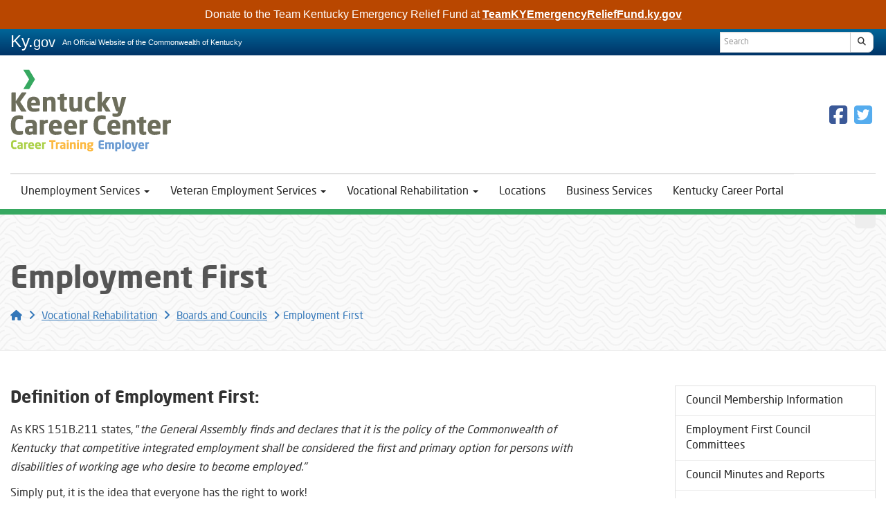

--- FILE ---
content_type: text/html; charset=utf-8
request_url: https://kcc.ky.gov/Vocational-Rehabilitation/boards-and-councils/Employment-First/Pages/default.aspx
body_size: 69727
content:


<!DOCTYPE html>
<html xmlns:o="urn:schemas-microsoft-com:office:office" __expr-val-dir="ltr" lang="en-us" dir="ltr">
    <head><meta http-equiv="X-UA-Compatible" content="IE=11,chrome=1" /><meta name="GENERATOR" content="Microsoft SharePoint" /><meta name="progid" content="SharePoint.WebPartPage.Document" /><meta http-equiv="Content-Type" content="text/html; charset=utf-8" /><meta http-equiv="Expires" content="0" /><meta name="viewport" content="width=device-width, initial-scale=1.0" />
	<meta name="title" content="Employment First" />
	<meta name="keywords" />
	<meta name="description" />
<title>
	
    
    Employment First - 
        
    Kentucky Career Center
</title><link rel="stylesheet" type="text/css" href="/_layouts/15/1033/styles/minimalv4.css?rev=1KbXyVb1yEcbGrQYTR%2FLTA%3D%3DTAG0"/>
<link rel="stylesheet" type="text/css" href="/_layouts/15/1033/styles/layouts.css?rev=f9SkE%2BC%2BTBpzlgPcwqsYrQ%3D%3DTAG0"/>
<link rel="stylesheet" type="text/css" href="/_layouts/15/1033/styles/Themable/corev15.css?rev=VY%2BwyEmZ4VeBNMq6%2BgwRaA%3D%3DTAG0"/>
<script type="text/javascript" src="/_layouts/15/1033/initstrings.js?rev=2WxjgxyM2qXGgY9r2nHW8A%3D%3DTAG0"></script>
<script type="text/javascript" src="/_layouts/15/init.js?rev=6mhDMGSA3ShOyvrPFqP5Iw%3D%3DTAG0"></script>
<script type="text/javascript" src="/ScriptResource.axd?d=DFiQIP8zhEZ5EjED5bxXaoe2ljQTrhOWO58gojKqA3_P0HMFKkoGErSFY7PXQqQNRezp_s_mtAXguEgT9bsEjkFryF5YqT_1OlugHj84ARy9qTZdJi_r0WRdNj8yIktMLkoL_PWYJokFX_jzRPxUWmhpkonCYh9HwKr5BKh0JaC3beA5Rx_bo_2talDME3Po0&amp;t=32e5dfca"></script>
<script type="text/javascript" src="/_layouts/15/blank.js?rev=BauDB60rmdmFKJ5S8P5dng%3D%3DTAG0"></script>
<script type="text/javascript" src="/ScriptResource.axd?d=WETiChvUdU3Y2cQ-lddF45cyDzP0wQz8mnSFQUIn8sH7FORZAHxnCqszQcJT9ZxNaZjKAjrWK0595x2K48mz_pB5olU5P2OcHYuLphjYhIXDq8iZKuff6oi9OTi0uyvWz9dF5AM-UFdk2xX8gRgH2Tq92epTy5jkZ-5ejKzKap_T9rbvLqHV4jJzZ3Hhq8JE0&amp;t=32e5dfca"></script>
<script type="text/javascript">RegisterSod("require.js", "\u002f_layouts\u002f15\u002frequire.js?rev=4UhLIF\u00252FezOvmGnh\u00252Fs0LLpA\u00253D\u00253DTAG0");</script>
<script type="text/javascript">RegisterSod("strings.js", "\u002f_layouts\u002f15\u002f1033\u002fstrings.js?rev=k\u00252FSaOdWtcHDDvsb\u00252FUFykOA\u00253D\u00253DTAG0");</script>
<script type="text/javascript">RegisterSod("sp.res.resx", "\u002f_layouts\u002f15\u002f1033\u002fsp.res.js?rev=wAoMiKx7gNtLcYzRgm0ujg\u00253D\u00253DTAG0");</script>
<script type="text/javascript">RegisterSod("sp.runtime.js", "\u002f_layouts\u002f15\u002fsp.runtime.js?rev=WvQ5gLcuLqy3K40mENhbQA\u00253D\u00253DTAG0");RegisterSodDep("sp.runtime.js", "sp.res.resx");</script>
<script type="text/javascript">RegisterSod("sp.js", "\u002f_layouts\u002f15\u002fsp.js?rev=XF9IlTZWpIwNr\u00252F7fkGm\u00252Fog\u00253D\u00253DTAG0");RegisterSodDep("sp.js", "sp.runtime.js");RegisterSodDep("sp.js", "sp.ui.dialog.js");RegisterSodDep("sp.js", "sp.res.resx");</script>
<script type="text/javascript">RegisterSod("sp.init.js", "\u002f_layouts\u002f15\u002fsp.init.js?rev=stkO0gw7cEag7pUxkRpz1Q\u00253D\u00253DTAG0");</script>
<script type="text/javascript">RegisterSod("sp.ui.dialog.js", "\u002f_layouts\u002f15\u002fsp.ui.dialog.js?rev=ms1FkhHNnGsZ8JKRP\u00252F\u00252FAtA\u00253D\u00253DTAG0");RegisterSodDep("sp.ui.dialog.js", "sp.init.js");RegisterSodDep("sp.ui.dialog.js", "sp.res.resx");</script>
<script type="text/javascript">RegisterSod("core.js", "\u002f_layouts\u002f15\u002fcore.js?rev=Cro937iDsngF39tN94UAZQ\u00253D\u00253DTAG0");RegisterSodDep("core.js", "strings.js");</script>
<script type="text/javascript">RegisterSod("core.js", "\u002f_layouts\u002f15\u002fcore.js?rev=Cro937iDsngF39tN94UAZQ\u00253D\u00253DTAG0");RegisterSodDep("core.js", "strings.js");</script>
<script type="text/javascript">RegisterSod("userprofile", "\u002f_layouts\u002f15\u002fsp.userprofiles.js?rev=cx6U8sP\u00252ByP0OFLjk6ekyIg\u00253D\u00253DTAG0");RegisterSodDep("userprofile", "sp.runtime.js");</script>
<script type="text/javascript">RegisterSod("mQuery.js", "\u002f_layouts\u002f15\u002fmquery.js?rev=7VYmAFwz0Pta5OqlP48F7w\u00253D\u00253DTAG0");</script>
<script type="text/javascript">RegisterSod("followingcommon.js", "\u002f_layouts\u002f15\u002ffollowingcommon.js?rev=pUXbLSTWqRG0MqGzPKIWhw\u00253D\u00253DTAG0");RegisterSodDep("followingcommon.js", "strings.js");RegisterSodDep("followingcommon.js", "sp.js");RegisterSodDep("followingcommon.js", "userprofile");RegisterSodDep("followingcommon.js", "core.js");RegisterSodDep("followingcommon.js", "mQuery.js");</script>
<script type="text/javascript">RegisterSod("profilebrowserscriptres.resx", "\u002f_layouts\u002f15\u002f1033\u002fprofilebrowserscriptres.js?rev=qwf69WaVc1mYlJLXqmZmVA\u00253D\u00253DTAG0");</script>
<script type="text/javascript">RegisterSod("sp.ui.mysitecommon.js", "\u002f_layouts\u002f15\u002fsp.ui.mysitecommon.js?rev=ReghRKHq82yQM1VbvpzG2Q\u00253D\u00253DTAG0");RegisterSodDep("sp.ui.mysitecommon.js", "sp.init.js");RegisterSodDep("sp.ui.mysitecommon.js", "sp.runtime.js");RegisterSodDep("sp.ui.mysitecommon.js", "userprofile");RegisterSodDep("sp.ui.mysitecommon.js", "profilebrowserscriptres.resx");</script>
<script type="text/javascript">RegisterSod("browserScript", "\u002f_layouts\u002f15\u002fie55up.js?rev=\u00252BIvadV7qxk\u00252Fs3\u00252BBxSgF2qQ\u00253D\u00253DTAG0");RegisterSodDep("browserScript", "strings.js");</script>
<script type="text/javascript">RegisterSod("sp.core.js", "\u002f_layouts\u002f15\u002fsp.core.js?rev=OSWRDkBU\u00252BGRxcAItaWFBXQ\u00253D\u00253DTAG0");RegisterSodDep("sp.core.js", "strings.js");RegisterSodDep("sp.core.js", "sp.init.js");RegisterSodDep("sp.core.js", "core.js");</script>
<script type="text/javascript">RegisterSod("clienttemplates.js", "\u002f_layouts\u002f15\u002fclienttemplates.js?rev=rAP\u00252BLWtsSHUtzZ\u00252F18Y1rbw\u00253D\u00253DTAG0");</script>
<script type="text/javascript">RegisterSod("inplview", "\u002f_layouts\u002f15\u002finplview.js?rev=PvwygHutE0FmjWwoPWwiNg\u00253D\u00253DTAG0");RegisterSodDep("inplview", "strings.js");RegisterSodDep("inplview", "core.js");RegisterSodDep("inplview", "clienttemplates.js");RegisterSodDep("inplview", "sp.js");</script>
<link type="text/xml" rel="alternate" href="/Vocational-Rehabilitation/boards-and-councils/Employment-First/_vti_bin/spsdisco.aspx" /><link rel="canonical" href="https://kcc.ky.gov:443/Vocational-Rehabilitation/boards-and-councils/Employment-First/Pages/default.aspx" />
        

<!-- Google tag (gtag.js) -->
<script async src="https://www.googletagmanager.com/gtag/js?id=G-M0WN32Y8FT"></script>
<script>
  window.dataLayer = window.dataLayer || [];
  function gtag(){dataLayer.push(arguments);}
  gtag('js', new Date());

  gtag('config', 'G-M0WN32Y8FT');
</script>

    
        <!-- Enterprise Javascript and CSS -->
        <!--<link rel="stylesheet" href="https://cdnjs.cloudflare.com/ajax/libs/jasny-bootstrap/3.1.3/css/jasny-bootstrap.min.css" />-->
        <!--<script src="https://kit.fontawesome.com/d021b5a6a7.js" crossorigin="anonymous"></script>-->
        <script src="https://kit.fontawesome.com/ca2dbdb681.js" crossorigin="anonymous"></script>
        <link href="https://secure.kentucky.gov/enterprise/styles/agency-enterprise-sp2013.min.css" rel="stylesheet" />
        <script src="https://ajax.googleapis.com/ajax/libs/jquery/1.12.4/jquery.min.js" type="text/javascript"></script>
        
        <!-- Placeholder for Agency Stylesheets and Scripts-->
   
    
    <link href="/Style%20Library/largeLogo.css" rel="stylesheet" />
    <link rel="stylesheet" href="/Style Library/video.css" />
    
    <link rel="shortcut icon" href="/Style Library/favicon.ico" />

<!-- Google tag (gtag.js) GA4 enterprise all sites -->
<script async src="https://www.googletagmanager.com/gtag/js?id=G-RMEPDBYF49"></script>
<script>
  window.dataLayer = window.dataLayer || [];
  function gtag(){dataLayer.push(arguments);}
  gtag('js', new Date());

  gtag('config', 'G-RMEPDBYF49');
</script>

        <!--[if lt IE 9]>
        <script src="https://oss.maxcdn.com/html5shiv/3.7.2/html5shiv.min.js"></script>
        <script src="https://oss.maxcdn.com/respond/1.4.2/respond.min.js"></script>
        <![endif]-->
        <link href="/Style Library/ribbon-styles.css" rel="stylesheet" /></head>
<body onload="javascript:if (typeof(_spBodyOnLoadWrapper) != &#39;undefined&#39;) _spBodyOnLoadWrapper();" class="brwsr-chrome-143">
<div class="Top-Nav">
    
<div class="Combo-One-Col-Layout"><form method="post" action="./default.aspx" onsubmit="javascript:return WebForm_OnSubmit();" id="aspnetForm">
<div class="aspNetHidden">
<input type="hidden" name="_wpcmWpid" id="_wpcmWpid" value="" />
<input type="hidden" name="wpcmVal" id="wpcmVal" value="" />
<input type="hidden" name="MSOWebPartPage_PostbackSource" id="MSOWebPartPage_PostbackSource" value="" />
<input type="hidden" name="MSOTlPn_SelectedWpId" id="MSOTlPn_SelectedWpId" value="" />
<input type="hidden" name="MSOTlPn_View" id="MSOTlPn_View" value="0" />
<input type="hidden" name="MSOTlPn_ShowSettings" id="MSOTlPn_ShowSettings" value="False" />
<input type="hidden" name="MSOGallery_SelectedLibrary" id="MSOGallery_SelectedLibrary" value="" />
<input type="hidden" name="MSOGallery_FilterString" id="MSOGallery_FilterString" value="" />
<input type="hidden" name="MSOTlPn_Button" id="MSOTlPn_Button" value="none" />
<input type="hidden" name="__EVENTTARGET" id="__EVENTTARGET" value="" />
<input type="hidden" name="__EVENTARGUMENT" id="__EVENTARGUMENT" value="" />
<input type="hidden" name="__REQUESTDIGEST" id="__REQUESTDIGEST" value="noDigest" />
<input type="hidden" name="MSOSPWebPartManager_DisplayModeName" id="MSOSPWebPartManager_DisplayModeName" value="Browse" />
<input type="hidden" name="MSOSPWebPartManager_ExitingDesignMode" id="MSOSPWebPartManager_ExitingDesignMode" value="false" />
<input type="hidden" name="MSOWebPartPage_Shared" id="MSOWebPartPage_Shared" value="" />
<input type="hidden" name="MSOLayout_LayoutChanges" id="MSOLayout_LayoutChanges" value="" />
<input type="hidden" name="MSOLayout_InDesignMode" id="MSOLayout_InDesignMode" value="" />
<input type="hidden" name="_wpSelected" id="_wpSelected" value="" />
<input type="hidden" name="_wzSelected" id="_wzSelected" value="" />
<input type="hidden" name="MSOSPWebPartManager_OldDisplayModeName" id="MSOSPWebPartManager_OldDisplayModeName" value="Browse" />
<input type="hidden" name="MSOSPWebPartManager_StartWebPartEditingName" id="MSOSPWebPartManager_StartWebPartEditingName" value="false" />
<input type="hidden" name="MSOSPWebPartManager_EndWebPartEditing" id="MSOSPWebPartManager_EndWebPartEditing" value="false" />
<input type="hidden" name="__VIEWSTATE" id="__VIEWSTATE" value="/[base64]/[base64]/[base64]" />
</div>

<script type="text/javascript">
//<![CDATA[
var theForm = document.forms['aspnetForm'];
if (!theForm) {
    theForm = document.aspnetForm;
}
function __doPostBack(eventTarget, eventArgument) {
    if (!theForm.onsubmit || (theForm.onsubmit() != false)) {
        theForm.__EVENTTARGET.value = eventTarget;
        theForm.__EVENTARGUMENT.value = eventArgument;
        theForm.submit();
    }
}
//]]>
</script>


<script src="/WebResource.axd?d=d2RKffP6LzYTdD7GtO6MZkkaUeKYj1e1CuzhsBP88u8ab8A6T2APn8__DY7-r8ansOS190rlL6PeOyZz3k2NNGKgyO7ND7J84nd60lC-O_A1&amp;t=638901627720898773" type="text/javascript"></script>


<script type="text/javascript">
//<![CDATA[
var MSOWebPartPageFormName = 'aspnetForm';
var g_presenceEnabled = true;
var g_wsaEnabled = false;

var g_correlationId = 'b1a2eba1-ea39-50d4-d854-e09d8dd426f4';
var g_wsaQoSEnabled = false;
var g_wsaQoSDataPoints = [];
var g_wsaRUMEnabled = false;
var g_wsaLCID = 1033;
var g_wsaListTemplateId = 850;
var g_wsaSiteTemplateId = 'CMSPUBLISHING#0';
var _fV4UI=true;var _spPageContextInfo = {webServerRelativeUrl: "\u002fVocational-Rehabilitation\u002fboards-and-councils\u002fEmployment-First", webAbsoluteUrl: "https:\u002f\u002fkcc.ky.gov\u002fVocational-Rehabilitation\u002fboards-and-councils\u002fEmployment-First", siteAbsoluteUrl: "https:\u002f\u002fkcc.ky.gov", serverRequestPath: "\u002fVocational-Rehabilitation\u002fboards-and-councils\u002fEmployment-First\u002fPages\u002fdefault.aspx", layoutsUrl: "_layouts\u002f15", webTitle: "Employment First", webTemplate: "39", tenantAppVersion: "0", isAppWeb: false, Has2019Era: true, webLogoUrl: "_layouts\u002f15\u002fimages\u002fsiteicon.png", webLanguage: 1033, currentLanguage: 1033, currentUICultureName: "en-US", currentCultureName: "en-US", clientServerTimeDelta: new Date("2026-01-10T13:00:15.2279011Z") - new Date(), updateFormDigestPageLoaded: new Date("2026-01-10T13:00:15.2279011Z"), siteClientTag: "585$$16.0.5530.1000", crossDomainPhotosEnabled:false, webUIVersion:15, webPermMasks:{High:16,Low:196673},pageListId:"{2c2c2cfc-9cf5-41c1-b0d4-1904024b96d9}",pageItemId:1, pagePersonalizationScope:1, alertsEnabled:true, customMarkupInCalculatedFieldDisabled: true, siteServerRelativeUrl: "\u002f", allowSilverlightPrompt:'True', isSiteAdmin: false};var L_Menu_BaseUrl="/Vocational-Rehabilitation/boards-and-councils/Employment-First";
var L_Menu_LCID="1033";
var L_Menu_SiteTheme="null";
document.onreadystatechange=fnRemoveAllStatus; function fnRemoveAllStatus(){removeAllStatus(true)};Flighting.ExpFeatures = [480215056,1880287568,1561350208,302071836,3212816,69472768,4194310,-2113396707,268502022,-872284160,1049232,-2147421952,65536,65536,2097472,917504,-2147474174,1372324107,67108882,0,0,-2147483648,2097152,0,0,32768,0,0,0,0,0,0,0,0,0,0,0,0,0,0,0,0,0,0,0,0,0,0,0,0,0,0,0,0,0,0,0,0,0,0,0,0,0,0,0,0,0,0,0,0,0,0,0,0,0,0,0,0,0,0,0,0,0,0,32768]; (function()
{
    if(typeof(window.SP) == "undefined") window.SP = {};
    if(typeof(window.SP.YammerSwitch) == "undefined") window.SP.YammerSwitch = {};

    var ysObj = window.SP.YammerSwitch;
    ysObj.IsEnabled = false;
    ysObj.TargetYammerHostName = "www.yammer.com";
} )(); //]]>
</script>

<script src="/_layouts/15/blank.js?rev=BauDB60rmdmFKJ5S8P5dng%3D%3DTAG0" type="text/javascript"></script>
<script type="text/javascript">
//<![CDATA[
(function(){

        if (typeof(_spBodyOnLoadFunctions) === 'undefined' || _spBodyOnLoadFunctions === null) {
            return;
        }
        _spBodyOnLoadFunctions.push(function() {
            SP.SOD.executeFunc('core.js', 'FollowingDocument', function() { FollowingDocument(); });
        });
    })();(function(){

        if (typeof(_spBodyOnLoadFunctions) === 'undefined' || _spBodyOnLoadFunctions === null) {
            return;
        }
        _spBodyOnLoadFunctions.push(function() {
            SP.SOD.executeFunc('core.js', 'FollowingCallout', function() { FollowingCallout(); });
        });
    })();if (typeof(DeferWebFormInitCallback) == 'function') DeferWebFormInitCallback();function WebForm_OnSubmit() {
UpdateFormDigest('\u002fVocational-Rehabilitation\u002fboards-and-councils\u002fEmployment-First', 1440000);if (typeof(_spFormOnSubmitWrapper) != 'undefined') {return _spFormOnSubmitWrapper();} else {return true;};
return true;
}
//]]>
</script>

						<div class="aspNetHidden">

							<input type="hidden" name="__VIEWSTATEGENERATOR" id="__VIEWSTATEGENERATOR" value="BAB98CB3" />
						</div><script type="text/javascript">
//<![CDATA[
Sys.WebForms.PageRequestManager._initialize('ctl00$ctl00$ScriptManager', 'aspnetForm', [], [], [], 90, 'ctl00$ctl00');
//]]>
</script>
<script type="text/javascript">//<![CDATA[
        var formDigestElement = document.getElementsByName('__REQUESTDIGEST')[0];
        if (!((formDigestElement == null) || (formDigestElement.tagName.toLowerCase() != 'input') || (formDigestElement.type.toLowerCase() != 'hidden') ||
            (formDigestElement.value == null) || (formDigestElement.value.length <= 0)))
        {
            formDigestElement.value = '0xAC299152CF947FEA3228C7FA621028BF120BBFDE3F8580150439BEB3214570D5454E3DAB9A12B9A5136BB9327EC4DFB1D21A5684F77CDD1964986F309FD6C14A,10 Jan 2026 13:00:15 -0000';_spPageContextInfo.updateFormDigestPageLoaded = new Date();
        }
        //]]>
        </script><div id="ADA-skip"><a href="#primary-nav">Skip to main navigation</a> <a href="#bodyContent">Skip to main content</a></div><!-- SharePoint Ribbon --><!-- End SharePoint Ribbon --><!-- Kentucky.gov Portal Bar --><div class="outerHeader"><div class="portal-BarInsert"><div class="navbar navbar-inverse navbar-portalbar-v3"><div class="container-fluid"><div class="navbar-header pull-left"><a class="navbar-brand" href="http://kentucky.gov">Ky.<small>gov</small></a> <p class="navbar-text navbar-text-kytagline hidden-xs">An Official Website of the Commonwealth of Kentucky</p></div><div class="search"><div class="navbar-right search-insert"></div></div></div></div></div><!-- Agency Header --><header id="top" class="header-row">
    
    
<div class="outerContainer">
	<div class="branding">
		<nav class="navbar" id="primary-nav">
			<div class="container">
				<div class="navbar-header">
					<a class="navbar-brand" href="/">
						<img alt="Kentucky Career Center" class="agency-header-logo" src="/PublishingImages/kcc-logo-svg.svg" /></a>
					<button type="button" class="navbar-toggle collapsed" data-toggle="collapse" data-target="#mainNav" aria-expanded="false">
						<span class="sr-only">Toggle navigation</span><i class="fal fa-bars" aria-hidden="true"></i>					
					</button>
					<ul class="nav-social hidden-xs">
			            <li><a href="https://www.facebook.com/KYCareerCenter"><i class="fab fa-facebook-square" aria-hidden="true"></i><span class="sr-only">Facebook</span></a></li>
			          	<li><a href="https://twitter.com/KYCareerCenter"><i class="fab fa-twitter-square" aria-hidden="true"></i><span class="sr-only">Twitter</span></a></li>
			        </ul>
				</div>
				<div class="collapse navbar-collapse" id="mainNav">
					
	<ul class="nav navbar-nav" IconColorClass="icon-black" DisableOverviewLink="true" HomeLinkTextMode="PageTitle" UseSeparateCSS="True" UseSimpleRendering="True">
		<li class="dropdown">
			<a href="/career/Pages/default.aspx" class="dropdown-toggle" data-toggle="dropdown">Unemployment Services <span class='caret'></span></a>

			<ul class="dropdown-menu">
				<li class="dropdown-submenu">
					<a href="#">Individuals</a>

					<ul class="dropdown-menu">
						<li>
							<a href="/career/individuals/Pages/If-You-Are-Unemployed-3.aspx">If You Are Unemployed</a>

						</li>
						<li>
							<a href="/career/individuals/Pages/UI-Changes.aspx">UI Changes</a>

						</li>
						<li>
							<a href="/career/individuals/Pages/File-A-Claim-or-Request-Benefits-Online.aspx">File A Claim or Request Benefits Online</a>

						</li>
						<li>
							<a href="/career/individuals/Pages/Claiming-Benefits-by-Phone.aspx">Claiming Benefits by Phone</a>

						</li>
						<li>
							<a href="/career/individuals/Pages/Rights-and-Responsibilities.aspx">Rights and Responsibilities</a>

						</li>
						<li>
							<a href="https://kcc.ky.gov/Pages/Unemployment-Insurance-Benefits-Calculator.aspx">Benefits Calculator</a>

						</li>
						<li>
							<a href="/career/individuals/Pages/Approved-Training.aspx">Approved Training</a>

						</li>
						<li>
							<a href="/career/individuals/Pages/Identity-Verification.aspx">Identity Verification</a>

						</li>
						<li>
							<a href="/career/individuals/Pages/Benefits-Appeals.aspx">Benefits Appeals</a>

						</li>
						<li>
							<a href="/career/individuals/Pages/Make-a-Payment.aspx">Make a Payment</a>

						</li>
						<li>
							<a href="/career/individuals/Pages/Unemployment-Insurance-(UI)-Fraud.aspx">Unemployment Insurance (UI) Fraud</a>

						</li>
						<li>
							<a href="/career/individuals/Pages/Learn-About-Identity-Fraud.aspx">Learn About Identity Fraud</a>

						</li>
						<li>
							<a href="/Documents/Citizen Connect Registration.pdf">Citizen Connect Registration</a>

						</li>
					</ul>
				</li>
				<li class="dropdown-submenu">
					<a href="#">Employment Assistance</a>

					<ul class="dropdown-menu">
						<li>
							<a href="/career/employment-assistance/Pages/Resume-and-Job-Search.aspx">Resume and Job Search</a>

						</li>
						<li>
							<a href="https://www.citizenconnect.ky.gov/s/?language=en_US">Connect with Workforce Services</a>

						</li>
						<li>
							<a href="/career/employment-assistance/Pages/Careers-in-Demand.aspx">Careers in Demand</a>

						</li>
						<li>
							<a href="/career/employment-assistance/Pages/Agriculture-Workers.aspx">Agriculture Workers</a>

						</li>
						<li>
							<a href="/career/employment-assistance/Pages/Disability-Services.aspx">Disability Services</a>

						</li>
					</ul>
				</li>
				<li class="dropdown-submenu">
					<a href="#">Employers</a>

					<ul class="dropdown-menu">
						<li>
							<a href="/career/employers/Pages/If-You-Are-an-Employer.aspx">If You Are an Employer</a>

						</li>
						<li>
							<a href="https://kewes.ky.gov/">Employer Self-Service Site</a>

						</li>
						<li>
							<a href="/career/employers/Pages/Filing-Your-Mass-Electronic-Claim-(E-Claim).aspx">Filing Your Mass Electronic Claim (E-Claim)</a>

						</li>
						<li>
							<a href="/career/employers/Pages/Workshare-Program.aspx">Workshare Program</a>

						</li>
						<li>
							<a href="/career/employers/Pages/Benefits-Appeals.aspx">Benefits Appeals</a>

						</li>
						<li>
							<a href="/career/employers/Pages/Unemployment-Insurance-Fraud.aspx">Unemployment Insurance Fraud</a>

						</li>
						<li>
							<a href="https://secure.kentucky.gov/FormServices/UI/Fraud">Employer Work Refusal</a>

						</li>
					</ul>
				</li>
				<li class="dropdown-submenu">
					<a href="#">Resources</a>

					<ul class="dropdown-menu">
						<li>
							<a href="/career/resources/Pages/KUIP-Modernization-Project.aspx">Kentucky Unemployment Insurance Portal (KUIP)</a>

						</li>
						<li>
							<a href="/career/resources/Pages/UI-FAQ-Guide.aspx">UI FAQ Guide</a>

						</li>
						<li>
							<a href="/career/resources/Pages/Document-Repository.aspx">Document Repository</a>

						</li>
						<li>
							<a href="/career/resources/Pages/Archived-UI-Alerts-and-Notices.aspx">Archived UI Alerts and Notices</a>

						</li>
						<li>
							<a href="/career/resources/Pages/Disaster-Unemployment-Assistance-(DUA).aspx">Disaster Unemployment Assistance (DUA)</a>

						</li>
					</ul>
				</li>
			</ul>
		</li>
		<li class="dropdown">
			<a href="/veterans/Pages/default.aspx" class="dropdown-toggle" data-toggle="dropdown">Veteran Employment Services <span class='caret'></span></a>

			<ul class="dropdown-menu">
				<li>
					<a href="/veterans/Pages/default.aspx">Veterans Services</a>

				</li>
				<li>
					<a href="/veterans/Pages/U.S.-Department-of-Labor-Veteran-Programs.aspx">U.S.-Department-of-Labor-Veteran-Programs</a>

				</li>
				<li>
					<a href="/veterans/Pages/Resources for Veterans.aspx">Resources for Veterans</a>

				</li>
				<li>
					<a href="/veterans/Pages/Resources-for-Employers.aspx">Resources for Employers</a>

				</li>
			</ul>
		</li>
		<li class="dropdown">
			<a href="/Vocational-Rehabilitation/Pages/Kentucky-Office-of-Vocational-Rehabilitation.aspx" class="dropdown-toggle" data-toggle="dropdown">Vocational Rehabilitation <span class='caret'></span></a>

			<ul class="dropdown-menu">
				<li>
					<a href="/Vocational-Rehabilitation/Pages/Kentucky-Office-of-Vocational-Rehabilitation.aspx">KY OVR Overview</a>

				</li>
				<li>
					<a href="/Vocational-Rehabilitation/Pages/Order-Of-Selection.aspx">Order of Selection</a>

				</li>
				<li>
					<a href="/Vocational-Rehabilitation/Pages/Annual-Reports.aspx">Annual Reports</a>

				</li>
				<li>
					<a href="/Vocational-Rehabilitation/Pages/Outreach.aspx">Outreach</a>

				</li>
				<li>
					<a href="/Vocational-Rehabilitation/Pages/Contact-Us.aspx">Contact Us</a>

				</li>
				<li class="dropdown-submenu">
					<a href="#">Seeking Services</a>

					<ul class="dropdown-menu">
						<li>
							<a href="/Vocational-Rehabilitation/seeking-services/Pages/How-to-Apply-for-OVR-Services.aspx">How to Apply for VR Services</a>

						</li>
						<li>
							<a href="/Vocational-Rehabilitation/seeking-services/Eligibility/Pages/eligibilityandOOS.aspx">Eligibility</a>

						</li>
						<li>
							<a href="/Vocational-Rehabilitation/seeking-services/programservices/Pages/default.aspx">Field Services</a>

						</li>
						<li>
							<a href="/Vocational-Rehabilitation/seeking-services/Blind-Services/Pages/Blind-Services-Division.aspx">Blind Services</a>

						</li>
						<li>
							<a href="/Vocational-Rehabilitation/seeking-services/KBE/Pages/default.aspx">Kentucky Business Enterprise</a>

						</li>
						<li>
							<a href="/Vocational-Rehabilitation/seeking-services/CharlesMcDowellCenter/Pages/default.aspx">Charles W. McDowell Center for the Blind</a>

						</li>
						<li>
							<a href="/Vocational-Rehabilitation/seeking-services/cdpvtc/Pages/default.aspx">Carl D. Perkins Vocational Training Center</a>

						</li>
						<li>
							<a href="/Vocational-Rehabilitation/seeking-services/projectcase/Pages/default.aspx">Career Pathways</a>

						</li>
						<li>
							<a href="/Vocational-Rehabilitation/seeking-services/Pages/Career-Counseling-Section-511-of-WIOA.aspx">Career Counseling Section 511 of WIOA</a>

						</li>
					</ul>
				</li>
				<li class="dropdown-submenu">
					<a href="#">Staff</a>

					<ul class="dropdown-menu">
						<li>
							<a href="/Vocational-Rehabilitation/staff/staffresources/Pages/default.aspx">Staff Resources &amp; Forms</a>

						</li>
						<li>
							<a href="/Vocational-Rehabilitation/staff/Pages/The-Division-of-Program-Policy-and-Support.aspx">The Division of Program Policy and Support</a>

						</li>
						<li>
							<a href="/Vocational-Rehabilitation/staff/Pages/Program-Policy-And-Quality-Assurance-Branch.aspx">Program Policy and Quality Assurance Branch</a>

						</li>
						<li>
							<a href="/Vocational-Rehabilitation/staff/Pages/Grants-Management-and-System-Support-Branch.aspx">Grants Management and System Support Branch</a>

						</li>
						<li>
							<a href="/Vocational-Rehabilitation/staff/Pages/Community-Rehabilitation-Program-Provider-Branch.aspx">Community Rehabilitation Program Provider Branch</a>

						</li>
					</ul>
				</li>
				<li class="dropdown-submenu">
					<a href="#">Vendors</a>

					<ul class="dropdown-menu">
						<li>
							<a href="/Vocational-Rehabilitation/vendors/VendorInfo/Pages/default.aspx">Vendor Information</a>

						</li>
						<li>
							<a href="/Vocational-Rehabilitation/vendors/Pages/Business-Information.aspx">Business Information</a>

						</li>
					</ul>
				</li>
				<li class="dropdown-submenu">
					<a href="#">Boards and Councils</a>

					<ul class="dropdown-menu">
						<li>
							<a href="/Vocational-Rehabilitation/boards-and-councils/scvr/Pages/Statewide-Council-for-Voc-Rehab-.aspx">Statewide Council for Vocational Rehabilitation</a>

						</li>
						<li class="active">
							<a href="/Vocational-Rehabilitation/boards-and-councils/Employment-First/Pages/default.aspx">Employment First</a>

						</li>
						<li>
							<a href="/Vocational-Rehabilitation/boards-and-councils/Pages/KATLC.aspx">Kentucky Assistive Technology Loan Corporation (KATLC)</a>

						</li>
						<li>
							<a href="/Vocational-Rehabilitation/boards-and-councils/Pages/KATS-Network.aspx">Kentucky Assistive Technology Services Network (KATS)</a>

						</li>
						<li>
							<a href="/Vocational-Rehabilitation/seeking-services/KBE/Pages/Blind-Vendor-Committee.aspx">Committee of Blind Vendors</a>

						</li>
					</ul>
				</li>
			</ul>
		</li>
		<li>
			<a href="/Pages/Locations.aspx">Locations</a>

		</li>
		<li>
			<a href="https://kyworks.ky.gov/Pages/index.aspx">Business Services</a>

		</li>
		<li>
			<a href="https://kyjobs.usnlx.com/jobs/">Kentucky Career Portal</a>

		</li>
	</ul>
					
				</div><!-- /.navbar-collapse -->
			</div><!-- /.container-fluid -->
		</nav>
	</div>
</div>
    
    
    
    </header></div>


    <style>
.banner-alt {
	background-color:#ff502f;
	color:#FFF;
	padding:12px 0px 10px 0px;
}
.banner {
	background:#2d6299;
	color:#FFF;
	padding:12px 0px 10px 0px;
}
.Top-Nav > div:not(.Homepage-Layout) .banner + .pageTitle-wrapper,
.Top-Nav > div:not(.Homepage-Layout) .banner-alt + .pageTitle-wrapper {
	border-top:0;
}
.banner p,
.banner-alt p {
	margin-bottom:0;
}
.banner p i,
.banner-alt p i {
	margin-right:5px;
}
    </style>
    <div id="bodyContent" class="outerContainer bodyRow">

    	<!--<div class="banner">
    	  <div class="container">
    	    <p><i class="fa-solid fa-circle-info"></i> Unemployment Insurance Claimants: 1099-G documents will soon be available in the claimant portal and mailed via the U.S. Postal Service by Jan. 30, 2023.</p>
    	  </div>
    	</div>-->
    	<link rel="stylesheet" href="/Style Library/siteWideAlert.css" />
    	<div id="SiteWideAlerts"></div>
 	<script type="text/javascript" src="/Style Library/siteWideAlert.js"></script>
  	   
    
       
    
    <div class="pageTitle-wrapper">
        <div class="container translate-wrapper">
			<div class="google-translate">
		    	<div id="google_translate_element"></div>
		    </div>
		</div>
    	<div class="container">
    		<div class="row">
    			<div class="col-md-9">
		    		<h1 class="pageTitle">
					Employment First</h1>
		    		<ul class="breadcrumb">

	<li>
		<a href="/Pages/index.aspx"><i class='fa fa-home fa-cooldfd'></i><span class='sr-only'>Home</span></a>
	</li>
	<li>
		<a href="/Vocational-Rehabilitation/Pages/Kentucky-Office-of-Vocational-Rehabilitation.aspx">Vocational Rehabilitation</a>
	</li>
	<li>
		<a href="/Vocational-Rehabilitation/boards-and-councils/Pages/default.aspx">Boards and Councils</a>
	</li>
	<li class="active">Employment First
</li>
</ul>
    			</div>
    		</div>
    	</div>
    </div>
    <div class="mainContentArea mainContent content">
		<div class="container">   
		    <div class="row">
		    	<div class="col-sm-7 col-md-8">
			        <div id="WideWebPartZoneTop" class="AspNet-WebPartZone-Vertical">

		</div>
	
			        <div id="ctl00_ctl00_PlaceHolderContentFromChild_PlaceHolderContent_ctl02_label" style='display:none'>Main Content</div><div id="ctl00_ctl00_PlaceHolderContentFromChild_PlaceHolderContent_ctl02__ControlWrapper_RichHtmlField" class="ms-rtestate-field" style="display:inline" aria-labelledby="ctl00_ctl00_PlaceHolderContentFromChild_PlaceHolderContent_ctl02_label"><h4 class="agencyElement-H4">​​​​​​​​​​​Definition of Employment First&#58;<br></h4><p class="agencyElement-P">As KRS 151B.211 states, &quot;<em>the General Assembly finds and declares that it is the policy of the Commonwealth of Kentucky that competitive integrated employment shall be considered the first and primary option for persons with disabilities of working age who desire to become employed.&quot;</em>&#160;<br></p><p class="agencyElement-P">Simply put, it is the idea that everyone has the right to work!​<br></p><p class="agencyElement-P"></p><blockquote style="margin&#58;0px 0px 0px 40px;border&#58;none;padding&#58;0px;"><p class="agencyElement-P" style="text-align&#58;center;"><a href="/Vocational-Rehabilitation/boards-and-councils/Employment-First/Documents/Employment-First-in-Kentucky-rev2024.pdf" target="_blank">What is Employment First?</a>​​​​​<br></p></blockquote><p></p><h4>What is Competitive Integrated Employment?<br></h4><p class="agencyElement-P">​Work that is performed on a full-time or part-time basis for which an individual is&#58;</p> ​
<ul><li>​E​​​arning compensation at or above minimum wage and comparable to the customary rate paid by the employer to employees without disabilities performing similar duties and with similar training and experience;</li><li> Receiving the same level of benefits provided to other employees without disabilities in similar positions;</li><li> Working at a location where the employee interacts with other individuals without disabilities; and</li><li> Receiving opportunities for advancement when appropriate similar to other employees without disabilities in similar positions.<br></li></ul><p class="agencyElement-P">Email us at <a href="mailto&#58;employmentfirst@ky.gov" style="background-color&#58;#ffffff;">EmploymentFirst@ky.gov​</a>.&#160;</p><p class="agencyElement-P">If you wish to attend an&#160;Employment First Council meeting as a member of the public, please contact the Employment First Council Administrator <a href="mailto&#58;nanci.howard@ky.gov">Nanci Howard</a> or Administrative Specialist Senior <a href="mailto&#58;anu.kumari@ky.gov">Anu Kumari​</a>.​<br></p><p class="agencyElement-P">If you wish to serve on the Employment First Council please complete the Boards and Commissions' <a href="https&#58;//governor.ky.gov/services/application-for-boards-and-commissions">Online Application</a> or submit a <a href="https&#58;//governor.ky.gov/Service/Documents/KY-Boards-and-Commissions-Applicaiton.pdf">Boards and Commissions Application​​</a>&#160;to&#58;<br></p><p class="agencyElement-P">Nanci Howard or Anu Kumari<br>Kentucky Office of Vocational Rehabilitation<br>Mayp-Underwood Building<br>500 Mero Street<br>1st Floor SE<br>Frankfort, KY 40601​<br></p><h4 class="agencyElement-H4" style="text-align&#58;center;">Upcoming Meetings<br></h4><h4 class="agencyElement-H4" style="text-align&#58;center;">Quarterly Council Meeting<br></h4><p style="text-align&#58;center;">January 09, 2026 @ 1&#58;00pm - 3&#58;00pm (EST)<br>Location&#58; Kentucky Transportation Cabinet<br>200 Mero Street, Frankfort, KY 40604<br>Link to Join&#58;<br></p><p style="text-align&#58;center;"><a href="https&#58;//us06web.zoom.us/j/87037680172?pwd=15bWf1qdxef6Hemut35ZkvbAOpT0aJ.1">Meeting ID&#58; 870 3768 0172</a></p><p style="text-align&#58;center;">&#160; &#160; &#160;Passcode&#58; 542047<br></p><p class="agencyElement-P" style="text-align&#58;center;">Please RSVP by email before 12&#58;00pm EST on 12/19/2025 to recieve meeting information.&#160;</p><p class="agencyElement-P" style="text-align&#58;center;">​Contact <a href="mailto&#58;nanci.howard@ky.gov">Nanci Howard</a> or <a href="mailto&#58;anu.kumari@ky.gov">Anu Kumari </a>for more information at 800-372-7172.​<br></p><p><br></p></div>
			        <div id="MainContentWebPartZoneBottom" class="AspNet-WebPartZone-Vertical">

			</div>
		
			        <div id="ctl00_ctl00_PlaceHolderContentFromChild_PlaceHolderContent_ctl03_label" style='display:none'>Relative Content</div><div id="ctl00_ctl00_PlaceHolderContentFromChild_PlaceHolderContent_ctl03__ControlWrapper_RichHtmlField" class="ms-rtestate-field" style="display:inline" aria-labelledby="ctl00_ctl00_PlaceHolderContentFromChild_PlaceHolderContent_ctl03_label">​<span class="ms-rtestate-read  ms-reusableTextView" contentEditable="false" id="__publishingReusableFragment" fragmentid="/ReusableContent/4_.000" ><h2>​​​​​​​​​​​Need​ more help? 
   <a href="/Vocational-Rehabilitation/Pages/Contact-us.aspx">Contact us</a></h2><address>
   <strong>Kentucky Office of Vocational&#160;Rehabilitation</strong><br> Central Office<br>Mayo-Underwood Building<br>500 Mero Street 1st Floor SE<br>Frankfort, KY 40601<br>502-564-4440<br>800-372-7172 (V/TTY) </address><h3>​More Information<span style="color&#58;#444444;font-family&#58;&quot;segoe ui&quot;, segoe, tahoma, helvetica, arial, sans-serif;font-size&#58;13px;">​</span><span style="color&#58;#444444;font-family&#58;&quot;segoe ui&quot;, segoe, tahoma, helvetica, arial, sans-serif;font-size&#58;13px;">​</span></h3><ul><li><a href="/Vocational-Rehabilitation/Documents/Directories%20and%20Publications/Capacity-of-Kentucky-Supported-Employment-Services(as-of-04-08-2024)(rev2).pdf">Capacity of Kentucky Supported Employment Services</a>​<br></li><li><a href="/Vocational-Rehabilitation/staff/staffresources/Documents/OVR%20Forms/New%20Forms/General%20Forms/Consumer-Guide-KY-OVR-2024.pdf">Consumer Guide</a>​​​<br></li><li>
      <a href="/Vocational-Rehabilitation/seeking-services/Blind-Services/Documents/2020%20Consumer%20Guide%20Spanish.pdf">Spanish Consumer Guide​​​</a>​<br></li><li>
      <a href="https&#58;//www.youtube.com/watch?v=80D-VQfAZeg" target="_blank">See a Testimonial</a></li><li><a href="https&#58;//kcc.ky.gov/Vocational-Rehabilitation/Documents/Home%20Page/Overview%20of%20KY%20OVR.pptx">Overview of KY OVR Program​​​</a><br></li><li>
      <a href="/Vocational-Rehabilitation/Documents/Home%20Page/vrprogram.ppt" target="_blank">Overview of VR Program</a></li><li>
      <a href="/Vocational-Rehabilitation/Documents/Home%20Page/dispellingmyths.pptx" target="_blank">Dispelling the Myths</a>​​​</li><li><a href="https&#58;//www.youtube.com/watch?v=mMiTyB1vGGU">CAP Training Video​</a></li><li><a href="/Vocational-Rehabilitation/seeking-services/Blind-Services/Pages/Blind-Services-Resources-Videos.aspx">Blind&#160;Services Resources&#160;Videos</a>​​​​​​<br></li></ul>
<br></span>
<p>​<br></p></div>
			        <div id="RelativeContentWebPartZoneBottom" class="AspNet-WebPartZone-Vertical">

				</div>
			
			        <div id="WideWebPartZoneLeft" class="AspNet-WebPartZone-Vertical">

					</div>
				
			        <div id="WideWebPartZoneRight" class="AspNet-WebPartZone-Vertical">

						</div>
					
			        <div id="WideWebPartZoneBottom" class="AspNet-WebPartZone-Vertical">

							</div>
						
		    	</div>
		    	<div class="col-sm-4 col-sm-offset-1 col-md-3 mt-3-xs">
			    	<div class="left-nav">
			    	
							<ul class="nav nav-stacked" IconColorClass="icon-black" DisableOverviewLink="false" HomeLinkText="Overview" HomeLinkTextMode="PageTitle" UseSeparateCSS="True" UseSimpleRendering="True">
								<li>
									<a href="/Vocational-Rehabilitation/boards-and-councils/Employment-First/Council-Membership-Information/Pages/default.aspx">Council Membership Information</a>

								</li>
								<li>
									<a href="/Vocational-Rehabilitation/boards-and-councils/Employment-First/Pages/Employment-First-Council-Committee.aspx">Employment First Council Committees</a>

								</li>
								<li>
									<a href="/Vocational-Rehabilitation/boards-and-councils/Employment-First/Pages/Council-Minutes-and-Reports.aspx">Council Minutes and Reports</a>

								</li>
								<li>
									<a href="/Vocational-Rehabilitation/boards-and-councils/Employment-First/Pages/Resources.aspx">Resources</a>

								</li>
							</ul>
			        
			    	</div>
		    	</div>
		    </div>
		</div><!-- close container -->
   </div>    

       
       
       <!-- modal for videos -->
       	<div class="modal fade" id="myModal" tabindex="-1" role="dialog" aria-labelledby="myModalLabel">
        <div class="modal-dialog modal-lg" role="document">
            <button type="button" class="close" data-dismiss="modal" aria-label="Close">
                <i class="fa-solid fa-circle-xmark"></i>
            </button>
            <div class="embed-responsive embed-responsive-16by9">

            </div>
        </div>
    </div>
    </div>
    

	<footer>
		<div class="container">
			<span class="header">Kentucky Career Center</span><ul class="list-inline footer-social">
				<li><a href="https://www.facebook.com/KYCareerCenter"><i class="fab fa-facebook-square" aria-hidden="true"></i><span class="sr-only">Facebook</span></a></li>
				<li><a href="https://twitter.com/KYCareerCenter"><i class="fab fa-twitter-square" aria-hidden="true"></i><span class="sr-only">Twitter</span></a></li>
			</ul>
				<div class="row">
					<div class="col-sm-12">
						<ul class="list-inline">
				           <li><a href="/Pages/News.aspx">News</a></li>
				           <li><a href="/Pages/sitemap.aspx">Site Map</a></li>
				           <li><a href="https://kwik.ky.gov/">KWIK Site</a></li>
				           <li><a href="https://secure.kentucky.gov/FormServices/UI/Fraud">Report UI Fraud</a></li>
				           <li><a href="https://kcews.ky.gov/">Labor Market Information</a></li>
				           <li><a href="/Pages/Reports-and-forms.aspx">Regulations and Reports</a></li>
				           <li><a href="https://careers.ky.gov/Pages/default.aspx">Commonwealth Careers</a></li>
				           <li><a href="https://kewes.ky.gov/Employertax/Misc_report.aspx">Report Worker Misclassification</a></li>
				           <li><a href="https://secure.kentucky.gov/FormServices/UI/Fraud">Employer:  Report Work Refusal</a></li>
				        </ul>
					</div>
					<div class="col-sm-4">
					
				</div>
			</div>
			<hr>
			<div class="row">
				<div class="col-sm-6 copyright">
					<p>&copy; <span id="copyrightYear">2025</span> Commonwealth of Kentucky. All Rights Reserved.</p>
				</div>
				<div class="col-sm-6">
					<ul class="list-inline footer-links">
						<li><a href="https://kentucky.gov/policies/Pages/default.aspx">Policies</a></li>
						<li><a href="https://kentucky.gov/policies/Pages/security.aspx">Security</a></li>
						<li><a href="https://kentucky.gov/policies/Pages/disclaimer.aspx">Disclaimer</a></li>
						<li><a href="https://kentucky.gov/policies/Pages/accessibility.aspx">Accessibility</a></li>
					</ul>
				</div>
			</div>
		</div>
	</footer>
	
	<script type="text/javascript">          
	function googleTranslateElementInit() {
		new google.translate.TranslateElement({ pageLanguage: 'en', layout: google.translate.TranslateElement.InlineLayout.SIMPLE, gaTrack: true, gaId: 'UA-25885624-1' }, 'google_translate_element');
		}
	
		$( "#google_translate_element" ).on( "click", function() {
			if (($goog = $('.goog-te-menu-frame').contents().find('body')).length) {
				var stylesHtml = '<style>' +
				'.goog-te-menu2 {' +
				'    width: auto !important;' +
				'    height: auto !important;' +
				'    max-width: 100% !important;' +
				'    overflow-x: auto !important;' +
				'    box-sizing: border-box !important;' +
				'}' +
				'body {' +
				'    height: auto !important;' +
				'}' +
				'</style>';
				$goog.prepend(stylesHtml);
				
				
				$('.goog-te-menu-frame').css('height', $goog.outerHeight(true));
			}
		});
	</script>
	<script type="text/javascript" src="//translate.google.com/translate_a/element.js?cb=googleTranslateElementInit"></script>

    
<!-- Hidden Placeholders -->
<div class="hidden" style="display:none;">






    

    
    </div>
    <div id="DeveloperDashboard" class="ms-developerdashboard">
        
    </div>
<!-- where the old enterprise loader used to go --> 
<script src="https://maxcdn.bootstrapcdn.com/bootstrap/3.4.1/js/bootstrap.min.js" type="text/javascript"></script>
<script src="https://secure.kentucky.gov/SearchCenterProxy/KI.Search.Form.plugin.js" type="text/javascript"></script>

 <script type="text/javascript">
     (function ($) {
         $.fn.insertFooterBar = function (options) {
             var settings = $.extend({
                 bootstrapVersion: '',
                 unbridledLogoPath: ''
             }, options);
             return this.each(function () {
             });
         }
         $.fn.insertPortalBar = function (options) {
             var settings = $.extend({
                 bootstrapVersion: ''
             }, options);

             return this.each(function () {
             });
         }
     }(jQuery));
     jQuery(document).ready(function () { jQuery('body').searchForm({ defaultFormTarget: '.search-insert', bootstrapVersion: 'v3' }); });
    </script>
<div style='display:none' id='hidZone'><menu class="ms-hide">
							<ie:menuitem id="MSOMenu_Help" iconsrc="/_layouts/15/images/HelpIcon.gif" onmenuclick="MSOWebPartPage_SetNewWindowLocation(MenuWebPart.getAttribute('helpLink'), MenuWebPart.getAttribute('helpMode'))" text="Help" type="option" style="display:none">

							</ie:menuitem>
						</menu></div>
						
<script type="text/javascript">
//<![CDATA[
var _spFormDigestRefreshInterval = 1440000; IsSPSocialSwitchEnabled = function() { return true; };var _fV4UI = true;
function _RegisterWebPartPageCUI()
{
    var initInfo = {editable: false,isEditMode: false,allowWebPartAdder: false,listId: "{2c2c2cfc-9cf5-41c1-b0d4-1904024b96d9}",itemId: 1,recycleBinEnabled: true,enableMinorVersioning: true,enableModeration: false,forceCheckout: true,rootFolderUrl: "\u002fVocational-Rehabilitation\u002fboards-and-councils\u002fEmployment-First\u002fPages",itemPermissions:{High:16,Low:196673}};
    SP.Ribbon.WebPartComponent.registerWithPageManager(initInfo);
    var wpcomp = SP.Ribbon.WebPartComponent.get_instance();
    var hid;
    hid = document.getElementById("_wpSelected");
    if (hid != null)
    {
        var wpid = hid.value;
        if (wpid.length > 0)
        {
            var zc = document.getElementById(wpid);
            if (zc != null)
                wpcomp.selectWebPart(zc, false);
        }
    }
    hid = document.getElementById("_wzSelected");
    if (hid != null)
    {
        var wzid = hid.value;
        if (wzid.length > 0)
        {
            wpcomp.selectWebPartZone(null, wzid);
        }
    }
};
function __RegisterWebPartPageCUI() {
ExecuteOrDelayUntilScriptLoaded(_RegisterWebPartPageCUI, "sp.ribbon.js");}
_spBodyOnLoadFunctionNames.push("__RegisterWebPartPageCUI");var __wpmExportWarning='This Web Part Page has been personalized. As a result, one or more Web Part properties may contain confidential information. Make sure the properties contain information that is safe for others to read. After exporting this Web Part, view properties in the Web Part description file (.WebPart) by using a text editor such as Microsoft Notepad.';var __wpmCloseProviderWarning='You are about to close this Web Part.  It is currently providing data to other Web Parts, and these connections will be deleted if this Web Part is closed.  To close this Web Part, click OK.  To keep this Web Part, click Cancel.';var __wpmDeleteWarning='You are about to permanently delete this Web Part.  Are you sure you want to do this?  To delete this Web Part, click OK.  To keep this Web Part, click Cancel.';//]]>
</script>
</form>

</div>
</div>
<script type="text/javascript" src="/Style%20Library/agency.js"></script>
<script type="text/javascript" src="/Style Library/video.js"></script>

<script type="text/javascript" src="/Style%20Library/modal.js"></script>
<div class="modal fade modal--center" id="dynamicModal" tabindex="-1" role="dialog" aria-labelledby="dynamicModalLabel">
	<div class="modal-dialog modal-lg modal-dialog--center" role="document">
		<div class="modal-content content">
			<div class="modal-header">
				<h2 class="h1" id="dynamicModalLabel">Modal title</h2>
			</div>
			<div class="modal-body"></div>
		</div>
	</div>
</div>


<span id="DeltaPlaceHolderUtilityContent">

</span>
<script type="text/javascript">// <![CDATA[ 

var g_Workspace = "s4-workspace";// ]]>
</script>
<!-- Suppress Chrome/ActiveX prompt -->
<script type="text/javascript">
    function ProcessImn() { }
    function ProcessImnMarkers() { }
</script>
<script type="text/javascript" src="https://kentucky.gov/Style%20Library/alert.js"></script>
</body>
</html>

--- FILE ---
content_type: text/css
request_url: https://kcc.ky.gov/_layouts/15/1033/styles/layouts.css?rev=f9SkE%2BC%2BTBpzlgPcwqsYrQ%3D%3DTAG0
body_size: 3891
content:
/* _lcid="1033" _version="16.0.4291"
_LocalBinding */
.ms-authoringcontrols td td.ms-viewselector,.ms-authoringcontrols td td.ms-viewselectorhover{
/* [ReplaceColor(themeColor:"Dark2-Darker")] */ border:solid 1px #d2b47a;
/* [RecolorImage(themeColor:"Accent6",method:"Tinting")] */ background-image:url("/_layouts/15/images/selectednav.gif?rev=40");
background-repeat:repeat-x;
/* [ReplaceColor(themeColor:"Light2")] */ background-color:#ffe6a0;
font-weight:bold;
padding:0px;
}
.ms-authoringcontrols td td.ms-viewselectorhover{
/* [RecolorImage(themeColor:"Accent6-Darker",method:"Tinting",includeRectangle:{x:0,y:403,width:1,height:22})] */ background:url("/_layouts/15/images/bgximg.png?rev=40") repeat-x -0px -403px;
/* [ReplaceColor(themeColor:"Light2-Lightest")] */ background-color:#ffbb47;
}
.ms-formula{
font-size:8pt;
font-family:Verdana,sans-serif;
width:222px;
height:135px;
}
.ms-templatepickerselected,.ms-templatepickerunselected{
float:left;
}
.ms-templatepickerunselected{
padding-top:2px;
margin-right:1px;
}
.ms-templatepickerselected{
margin-right:1px;
}
.ms-templatepickerunselected div{
background-image:url("/_layouts/15/images/templatepickerunselected.gif?rev=40");
background-repeat:repeat-x;
/* [ReplaceColor(themeColor:"Light2-Lightest")] */ background-color:#bdbdbd;
/* [ReplaceColor(themeColor:"Dark1-Lightest")] */ border:solid 1px #c4c4c4;
border-bottom:none;
padding:1px 5px 3px 5px;
white-space:nowrap;
}
.ms-templatepickerselected div{
background-image:url("/_layouts/15/images/templatepickerselected.gif?rev=40");
background-repeat:repeat-x;
/* [ReplaceColor(themeColor:"Light2")] */ background-color:#ffffff;
/* [ReplaceColor(themeColor:"Dark1-Darker")] */ border:solid 1px #c2a770;
border-bottom:none;
padding:3px 5px 3px 5px;
white-space:nowrap;
}
.ms-templatepickerselected div a{
/* [ReplaceColor(themeColor:"Dark1")] */ color:#000000;
}
.ms-templatepickerunselected div a{
/* [ReplaceColor(themeColor:"Dark1")] */ color:#000000;
}
.ms-templatepicker{
width:420px;
}
.ms-templatepicker select{
font-size:8pt;
font-family:tahoma;
height:175px;
}
.ms-lactiontable{
width:100%;
}
.ms-laction{
/* [ReplaceColor(themeColor:"Dark2-Lightest")] */ border-top:solid 1px #b8bed0;
padding-left:2px;
padding-right:2px;
}
.ms-lactionheader{
padding:4px;
}
.ms-lactionitem{
padding-left:4px;
padding-right:4px;
padding-top:3px;
padding-bottom:3px;
white-space:nowrap;
}
.ms-lactionitem a{
/* [ReplaceColor(themeColor:"Hyperlink")] */ color:#003399;
text-decoration:none;
}
.ms-lactionitem a:hover{
/* [ReplaceColor(themeColor:"Dark2")] */ color:#000000;
text-decoration:underline;
}
.ms-diffselected{
/* [RecolorImage(themeColor:"Accent6",method:"Tinting")] */ background-image:url("/_layouts/15/images/SELECTEDNAV.GIF?rev=40");
/* [ReplaceColor(themeColor:"Dark2-Lightest")] */ background-color:#ffe6a0;
background-repeat:repeat-x;
/* [ReplaceColor(themeColor:"Dark2-Lighter")] */ border:1px solid #d2b47a;
}
.ms-diffselected table{
width:100%;
/* [ReplaceColor(themeColor:"Light2-Lighter")] */ border:1px solid #ffffff;
}
.ms-diffselected .ms-lactionbullet{
padding-left:3px;
}
.ms-diffselected .ms-lactionitem{
padding-right:3px;
}
.ms-diffselected .ms-lactionitem a{
/* [ReplaceColor(themeColor:"Dark2")] */ color:#000000;
}
.ms-versiondiffnum{
font-weight:bold;
}
.ms-viewareaframe{
vertical-align:top;
height:100%;
/* [ReplaceColor(themeColor:"Light1")] */ background-color:#ffffff;
/* [ReplaceColor(themeColor:"Dark1-Lightest")] */ border:1px solid #6f9dd9;
}
.ms-formareaframe{
vertical-align:top;
height:100%;
/* [ReplaceColor(themeColor:"Light1")] */ background-color:#ffffff;
padding:8px;
}
.ms-selected
{
background-position:left top;
color:#000000;
background-image:url("/_layouts/15/images/filedialogselected.gif?rev=40");
background-color:#FFE499;
border-top:1px solid #FFE499;
border-bottom:1px solid #FFE499;
background-repeat:repeat-x;
}
.ms-selected SPAN{
color:#000000;
}
.ms-propertysheet th.ms-vh2-nofilter-notextalign{
font-family:tahoma;
}
.ms-inputformheader{
padding-left:6px;
}
.ms-inputformdescription{
width:475px;
padding-right:9px;
padding-left:6px;
}
.ms-inputformcontrols
{
width:375px;
}
.ms-halfinputformcontrols
{
width:150px;
}
.ms-dspadapterlist
{
padding-left:1cm;
/* [ReplaceColor(themeColor:"Dark1-Lightest")] */ color:#7f7f7f;
font-family:verdana;
font-size:8pt;
}
.ms-authoringcontrols
{
}
.ms-sectionheader
{
/* [ReplaceColor(themeColor:"Dark1-Lighter")] */ color:#525252;
font-weight:bold;
}
.ms-linksectionheader
{
/* [ReplaceColor(themeColor:"Dark1")] */ color:#000000;
font-family:tahoma;
font-size:8pt;
font-weight:bold;
text-align:left;
}
.ms-sectionheader a,.ms-sectionheader a:hover,.ms-sectionheader a:visited
{
/* [ReplaceColor(themeColor:"Dark1-Lighter")] */ color:#525252;
text-decoration:none;
}
.ms-sectionline
{
font-size:0px;
}
.ms-sectionline img:first-child
{
display:none;
}
.ms-sectionhighlight-top{
 /* [ReplaceColor(themeColor:"Dark1-Darker")] */ border:1px solid #ff9932;
border-left:0px solid;
border-right:0px solid;
 /* [ReplaceColor(themeColor:"Light1-Lightest")] */ background-color:#f7f3cd;
font-family:tahoma;
font-size:8pt;
}
.ms-sectionhighlight{
 /* [ReplaceColor(themeColor:"Light1-Lightest")] */ background-color:#fffbd8;
 /* [ReplaceColor(themeColor:"Dark1-Medium")] */ color:#4c4c4c;
}
.ms-sectionhighlight-line{
height:1px;
padding:0px;
 /* [ReplaceColor(themeColor:"Dark1-Darker")] */ background-color:#ff9932;
}
table.ms-pageinformation,table.ms-createpageinformation{
font-family:tahoma;
font-size:8pt;
height:115px;
}
table.ms-pageinformation{
background-repeat:repeat-x;
}
table.ms-createpageinformation{
/* [RecolorImage(themeColor:"Dark2")] */ background-image:url("/_layouts/15/images/creategraphic.jpg?rev=40");
background-repeat:repeat-x;
/* [ReplaceColor(themeColor:"Light1")] */ background-color:#ffffff;
}
.ms-pageinformation th,.ms-createpageinformation th{
/* [ReplaceColor(themeColor:"Dark2")] */ color:#6f6f6f;
text-align:left;
}
.ms-createpageinformation td#idItemHoverDescription{
/* [ReplaceColor(themeColor:"Dark1-Darker")] */ color:#204d89;
}
.ms-pageinformation table td,.ms-createpageinformation table td{
/* [ReplaceColor(themeColor:"Dark1")] */ color:#000000;
text-align:left;
font-family:tahoma;
font-size:8pt;
padding:3px 5px 3px 1px;
}
.ms-pageinformation table th
{
padding:3px 5px 0px 1px;
font-weight:normal;
}
.ms-pageinformation h3.ms-standardheader{
/* [ReplaceColor(themeColor:"Dark2")] */ color:#6f6f6f;
font-size:11pt;
font-family:Verdana;
font-weight:normal;
padding-bottom:4px;
/* [ReplaceColor(themeColor:"Light2",themeShade:"0.02")] */ border-bottom:1px solid #f1f1f2;
}
.ms-storMeFree{
background-color:#80f0dc;
border-style:dashed;
border-width:1px;
border-color:white;
}
.ms-storMeUsed{
background:#8ebbf5;
border-style:solid;
border-width:1px;
border-color:white;
}
.ms-storMeEstimated{
background-color:#83b0ec;
border-style:dotted;
border-width:1px;
border-color:white;
}
.ms-informationtablehover{
/* [ReplaceColor(themeColor:"Dark1-Medium")] */ border:solid 1px #add1ff;
}
.ms-informationtablehover td,.ms-informationtablehover th{
/* [ReplaceColor(themeColor:"Light1-Lightest")] */ background-color:#ebf3ff;
}
.ms-informationtablehover td{
/* [ReplaceColor(themeColor:"Light1")] */ border-top:solid 1px #ffffff;
/* [ReplaceColor(themeColor:"Light1")] */ border-left:solid 1px #ffffff;
}
.ms-informationtablehover th{
/* [ReplaceColor(themeColor:"Light1")] */ border-top:solid 1px #ffffff;
}
.ms-informationtablestatic{
background-image:url("/_layouts/15/images/settingsbkg.jpg?rev=40");
background-repeat:no-repeat;
}
.ms-pageinformationheader{
font-weight:bold;
/* [ReplaceColor(themeColor:"Dark1")] */ color:#000000;
}
.ms-itemstatic{
/* [ReplaceColor(themeColor:"Light1")] */ border:1px solid #FFFFFF;
background-color:transparent;
}
.ms-itemhover{
/* [ReplaceColor(themeColor:"Dark1-Medium")] */ border:solid 1px #d2b47a;
/* [RecolorImage(themeColor:"Accent6",method:"Tinting")] */ background-image:url("/_layouts/15/images/selectednav.gif?rev=40");
background-repeat:repeat-x;
/* [ReplaceColor(themeColor:"Light1-Lighter")] */ background-color:#94d5fe;
cursor:pointer;
}
.ms-itemhover a{
/* [ReplaceColor(themeColor:"Dark1")] */ color:#000000;
text-decoration:underline;
}
.ms-addlocalwarning-chkperm
{
color:#FF0000;
}
.ms-chkperm-list{
margin-top:10px;
/* [ReplaceColor(themeColor:"Light1-Darker")] */ border-top:1px solid #d9d9d9;
}
.ms-chkperm-list .ms-vh2-nofilter{
background:none;
}
.ms-vh2-nofilter-notextalign{
font-weight:normal;
text-decoration:none;
vertical-align:top;
}
.ms-vh2-gridview{
padding-top:2px;
padding-bottom:2px;
vertical-align:middle;
}
.ms-vh2-nofilter a,.ms-vh2-nofilter-notextalign a{
/* [ReplaceColor(themeColor:"Dark1-Medium")] */ color:#7f7f7f;
text-decoration:none;
}
.ms-vh2-nofilter a:hover,.ms-vh2-nofilter-notextalign a:hover{
text-decoration:underline;
}
.ms-cbp{
padding-left:3px;
padding-right:8px;
}
.ms-gb h3.ms-standardheader{
margin-top:1em;
margin-bottom:6px;
}
.ms-gb .ms-standardheader{
/* [ReplaceColor(themeColor:"Dark1")] */ color:#000000;
}
.ms-vh2-nofilter,.ms-vh2-nofilter-notextalign{
/* [ReplaceColor(themeColor:"Dark1-Medium")] */ color:#666;
font-size:8pt;
font-family:Verdana,Arial,sans-serif;
white-space:nowrap;
background-repeat:repeat-x;
padding:3px 8px 0px 3px;
height:20px;
}
.ms-vh2-nofilter a{
/* [ReplaceColor(themeColor:"Dark1-Medium")] */ color:#808080;
}
th .ms-selectedtitle .ms-vh2-nofilter,th .ms-selectedtitle .ms-vh2-nofilter a{
/* [ReplaceColor(themeColor:"Dark1-Darker")] */ color:#4c4c4c;
}
.ms-vh2-nofilter{
text-align:left;
}
.ms-errorcolor{
color:#FF0000;
}
.ms-successcolor{
color:#008000;
}
.ms-warning{
color:#FF0000;
font-weight:bold;
}
tr.ms-highlight
{
/* [ReplaceColor(themeColor:"Light1-Lightest")] */ background-color:#f2f2f2;
}
.UserButton{
font-family:Verdana,Arial,Sans-Serif;
font-size:8pt;
}
.ms-BuilderBackground
{
/* [ReplaceColor(themeColor:"Light1-Lightest")] */ background:#f2f2f2;
/* [ReplaceColor(themeColor:"Dark1-Medium")] */ color:#4c4c4c;
}
.ms-subsmanageheader
{
/* [ReplaceColor(themeColor:"Light1-Lightest")] */ background-color:#f2f2f2;
font-family:verdana;
font-size:8pt;
text-align:left;
text-decoration:none;
font-weight:bold;
vertical-align:top;
}
.ms-subsmanagecell
{
/* [ReplaceColor(themeColor:"Dark1")] */ color:#000000;
font-family:verdana;
height:18px;
vertical-align:top;
}
.ms-underline
{
vertical-align:top;
/* [ReplaceColor(themeColor:"Light1-Medium")] */ border-bottom:1px solid #bfbfbf;
padding:3px 4px 4px 4px;
}
.ms-underlineback
{
vertical-align:top;
/* [ReplaceColor(themeColor:"Light1-Medium")] */ border-bottom:1px solid #bfbfbf;
padding:3px 4px 4px 4px;
/* [ReplaceColor(themeColor:"Light1-Lightest")] */ background-color:#f2f2f2;
}
.ms-smallheader,th.ms-smallheader
{
font-size:8pt;
font-weight:bold;
/* [ReplaceColor(themeColor:"Dark1")] */ color:#000000;
font-family:verdana;
text-align:left;
}
.ms-smallsectionline
{
padding:0px;
/* [ReplaceColor(themeColor:"Light1-Medium")] */ background-color:#bfbfbf;
}
.ms-uploadcontrol{
/* [ReplaceColor(themeColor:"Light1-Lightest")] */ background-color:#f2f2f2;
}
.ms-spaceBetContentAndButton
{
height:10px;
}
.ms-NarrowButtonHeightWidth
{
width:10em;
height:2.1em !important;
font:8pt tahoma;
}
.ms-summarystandardbody{
margin-left:0px;
margin-top:0px;
margin-right:6px;
}
.ms-entity-resolved{
color:#000000;
text-decoration:underline;
}
.ms-featurestatus
{
width:100px;
vertical-align:middle;
}
.ms-featurestatustext
{
padding:0px 4px 4px;
/* [ReplaceColor(themeColor:"Dark1-Medium")] */ background-color:#003399;
color:white;
font-weight:bold;
}
.ms-featurealtrow
{
/* [ReplaceColor(themeColor:"Accent3-Lightest")] */ background-color:#f2f6fa;
}
.ms-webpartpickerpagebackground{
/* [ReplaceColor(themeColor:"Dark1-Lightest")] */ background-color:#efebc2;
}
.ms-webpartpickerpageinnerbackground{
/* [ReplaceColor(themeColor:"Light1-Lightest")] */ background-color:#f2f2f2;
}
.ms-webpartpickerpagetext{
/* [ReplaceColor(themeColor:"Dark1-Lighter")] */ color:#656B77;
text-align:left;
}
.ms-webpartpickerpagetext a{
/* [ReplaceColor(themeColor:"Dark1-Medium")] */ color:#3966bf;
text-align:left;
}
.ms-webpartpickerpageHeaderBorder a{
/* [ReplaceColor(themeColor:"Dark1-Medium")] */ color:#3966bf;
}
.ms-viewtotalselect{
width:104px;
}
.ms-wikifieldheader{
font-family:tahoma;
font-size:1.2em;
margin-top:15px;
margin-bottom:10px;
/* [ReplaceColor(themeColor:"Dark1-Lighter")] */ color:#515151;
padding:2px;
}
.ms-pickerdropdown
{
width:158px;
margin-left:22px;
color:#4c4c4c;
font-size:10pt;
font-family:Arial;
border:1px solid #BFBFBF;
border-top-style:solid!important;
border-bottom-style:solid!important;
}
.ms-pickertitlesection
{
/* [ReplaceColor(themeColor:"Light1")] */ background:#ffffff url("/_layouts/15/images/siteTitleBKGD.gif?rev=40") repeat-y top right;
}
.ms-pickertitlesection .ms-descriptiontext
{
padding:8px 3px 8px 3px;
height:14px;
}
.ms-pickeremptyresulttexttr .ms-descriptiontext{
padding-left:5px;
padding-top:6px;
}
.ms-pickerbodysection
{
/* [ReplaceColor(themeColor:"Light1-Lightest")] */ background:#ece9d8 url("/_layouts/15/images/viewheadergrad.gif?rev=40") repeat-x;
/* [ReplaceColor(themeColor:"Light1-Darker")] */ border-top:solid 1px #a5a5a5;
}
.ms-pickerresultoutertable
{
table-layout:fixed;
}
.ms-pickerresultdiv
{
/* [ReplaceColor(themeColor:"Light1")] */ background-color:#FFFFFF;
border-top-width:1px;
border-bottom-width:1px;
border-left-width:1px;
border-right-width:1px;
OVERFLOW:auto;
width:100%;
height:350px;
}
.ms-pickertreediv
{
/* [ReplaceColor(themeColor:"Light1")] */ background-color:#F1F1F2;
border-top-width:1px;
border-bottom-width:1px;
border-left-width:1px;
border-right-width:1px;
OVERFLOW:auto;
width:100%;
height:100%;
}
.ms-pickerbuttonsection
{
background-color:#ffffff;
}
.ms-pickersearchbox
{
height:22px;
color:#000000;
border-top:1px solid #BFBFBF!important;
border-left:1px solid #BFBFBF!important;
border-bottom:1px solid #BFBFBF!important;
border-right:0px solid #FFFFFF!important;
border-style:solid!important;
}
.ms-pickersearchsummarytr td.ms-descriptiontext
{
padding-left:6px;
padding-top:5px;
/* [ReplaceColor(themeColor:"Dark1-Lighter")] */ color:#525252;
font-weight:bold;
}
.ms-pickerwaittexttr td.ms-descriptiontext
{
text-align:center;
}
.ms-naveditor .ms-gb{
padding:3px 3px 0 3px;
height:22px;
}
.ms-naveditor .ms-gb{
border-top:0;
}
.ms-naveditor .ms-gb img{
margin-top:1em;
}
.ms-dialogBody
{
min-width:0;
}
.ms-dialogBodyMain
{
/* [ReplaceColor(themeColor:"Dark1-Medium")] */ border:1px solid #898989;
}
.ms-schedpickContainer
{
position:relative;
width:500px;
}
.ms-schedpickLeft
{
width:20%;
float:left;
}
.ms-schedpickRight
{
width:79%;
float:right;
}
.ms-schedpickList
{
padding:0;
margin:10px;
margin-top:0;
list-style-type:none;
}
.ms-schedpickList li
{
margin-bottom:5px;
}
.ms-schedpicklist-indent
{
margin-left:10px;
margin-right:10px;
}
.ms-create-headerbox{
vertical-align:top;
height:112px;
}
.ms-create-headerboxint{
padding:26px 20px 8px 20px;
}
.ms-create-h2,.ms-create-h2b,.ms-create-h2d{
font-size:1.5em;
font-family:Verdana,sans-serif;
/* [ReplaceColor(themeColor:"Dark2")] */ color:#3b4f65;
}
.ms-create-h2,.ms-create-h2b{
width:370px;
line-height:1.5em;
}
.ms-create-h2b{
/* [ReplaceColor(themeColor:"Accent1")] */ color:#0072bc;
}
.ms-create-h2d{
/* [ReplaceColor(themeColor:"Dark1")] */ color:#000;
margin-bottom:5px;
}
.ms-create-h3{
font-size:1em;
font-family:Verdana,sans-serif;
/* [ReplaceColor(themeColor:"Dark2")] */ color:#3b4f65;
}
.ms-create-arrowcont{
height:18px;
width:80px;
}
.ms-create-lists{
width:100%;
height:100%;
vertical-align:top;
padding:4px 0px 4px;
}
.ms-create-header.ms-create-on{
/* [RecolorImage(themeColor:"Accent1-Medium",method:"Filling")] */ background:url("/_layouts/15/images/create_upgradient.png?rev=40") repeat-x left bottom;
}
.ms-create-header.ms-create-on .ms-create-arrowcont{
/* [RecolorImage(themeColor:"Accent1-Medium",method:"Tinting",includeRectangle:{x:40,y:108,width:35,height:18})] */ background:url("/_layouts/15/images/fgimg.png?rev=40") no-repeat -0px -108px;
}
.ms-create-header.ms-create-on .ms-create-headerbox{
height:113px;
}
.ms-create-body.ms-create-on{
/* [RecolorImage(themeColor:"Accent1-Medium",method:"Filling")] */ background:url("/_layouts/15/images/create_defaultgradient.png?rev=40") repeat-x left top;
}
.ms-create-body.ms-create-on .ms-create-arrowcont{
/* [RecolorImage(themeColor:"Accent1-Medium",method:"Tinting",includeRectangle:{x:40,y:90,width:34,height:18})] */ background:url("/_layouts/15/images/fgimg.png?rev=40") no-repeat -0px -90px;
}
.ms-create-body.ms-create-on .ms-create-lists{
padding-top:5px;
}
.ms-create-lists-table{
max-width:1200px;
}
.ms-create-infoIcon{
vertical-align:top;
padding-right:10px;
}
.ms-create-infoText{
vertical-align:top;
width:600px;
}
.ms-create-sectionheader{
font-size:1.5em;
font-family:Verdana,sans-serif;
/* [ReplaceColor(themeColor:"Dark2")] */ color:#3b4f65;
margin:0px 9px 0px 1px;
font-weight:normal;
text-align:left;
padding:0px 0px 5px 14px;
/* [ReplaceColor(themeColor:"Accent1-Lightest")] */ border-bottom:1px solid #d8f1ff;
}
.ms-create-sectionlist{
margin:0px;
padding:0px;
list-style-type:none;
}
.ms-create-listitem-a{
font-size:1em;
font-family:Verdana,sans-serif;
/* [ReplaceColor(themeColor:"Hyperlink")] */ color:#0072bc;
text-decoration:none;
display:block;
padding:4px 15px 4px 13px;
border:1px solid transparent;
margin-right:5px;
}
.ms-create-listitem-a:hover{
/* [RecolorImage(themeColor:"Light1")] */ background:url("/_layouts/15/images/selbg.png?rev=40") repeat-x left top;
/* [ReplaceColor(themeColor:"Accent1",themeTint:"0.05")] */ background-color:#f2faff;
/* [ReplaceColor(themeColor:"Accent1-Lightest")] */ border-color:#c6e5f8;
border-width:1px;
border-style:solid;
/* [ReplaceColor(themeColor:"Dark2")] */ color:#003759 !important;
}
.ms-create-listitem-a:hover > .ms-create-listitem-a-text{
text-decoration:underline;
}
.ms-create-listitem-a-img{
width:0px;
height:0px;
border:0px;
display:inline-block;
float:left;
}
.ms-rtedialog-input{
font-size:1em;
}
.ms-rtedialog-textfield{
min-width:286px;
width:100%;
}
.ms-viewlsts .ms-vb-icon,.ms-viewlsts .ms-vb2{
vertical-align:middle;
}
.ms-viewlsts th.ms-vh2-nofilter{
/* [ReplaceColor(themeColor:"Dark2-Darker")] */ color:#3b4f65 !important;
}
.ms-wkflwbtn > span{
vertical-align:middle;
}
.ms-ql-additionaltopsection{
/* [ReplaceColor(themeColor:"Light2-Lightest")] */ border-bottom:1px solid #dbddde !important;
margin-top:5px !important;
}
.ms-ql-additionaltopsection .s4-ql{
margin-bottom:0px;
}
.ms-login-textbox{
width:300px;
}
.ms-listedit{
margin-left:10px;
margin-top:8px;
}
.ms-listeditnav{
padding:4px 0px;
}
.ms-listedit table.ms-pageinformation,.ms-listedit .ms-pageinformation table td,.ms-listedit .ms-propertysheet,.ms-listedit .ms-descriptiontext{
font-family:Verdana,Helvetica,sans-serif;
}
.ms-listeditheader h3.ms-standardheader{
padding:0px 4px 4px;
}
.ms-listeditheader table th{
padding-left:4px;
}
table th.ms-listedit-listinfo{
padding-left:0px;
}
.ms-listedit .ms-standardheader,.ms-listedit .ms-linksectionheader,.ms-listedit .ms-linksectionheader .ms-standardheader{
font-family:Verdana,Tahoma,sans-serif;
/* [ReplaceColor(themeColor:"Dark1-Medium")] */ color:#4c4c4c;
font-size:10pt;
font-weight:normal;
}
.ms-listedit td.ms-linksectionheader{
background:transparent none;
border:none;
}
.ms-listedit .ms-linksectiondescription,.ms-listedit .ms-linksectionitembullet{
display:none;
}
.ms-listedit .ms-linksectionitemdescription{
padding-left:0px;
}
.ms-listeditnav .ms-linksectionitemdescription{
padding-left:0px;
}
.ms-listedit-sectiondescription{
padding-left:4px;
padding-top:4px;
padding-bottom:4px;
}
.ms-listedit .ms-gb{
/* [ReplaceColor(themeColor:"Light2-Lightest")] */ border-top-color:#b5bdc7;
font-weight:normal;
}
.ms-listedit .ms-gb .ms-vh2-nofilter,.ms-listedit .ms-gb .ms-vh2{
/* [ReplaceColor(themeColor:"Dark2")] */ color:#003759;
/* [ReplaceColor(themeColor:"Light2")] */ background-color:#f5f5f5;
background-image:none;
padding-left:4px;
}
.ms-listedit .ms-vb2{
padding-left:4px;
}
.ms-upload-overwrite-cb input,.ms-upload-overwrite-cb label{
vertical-align:middle;
}
.ms-valign-middle-all *{
vertical-align:middle;
}
div.ms-inputuserfield a
{
/* [ReplaceColor(themeColor:"BodyText")] */ color:#444;
text-decoration:none;
font-weight:normal;
font-style:normal;
}
div.ms-inputuserfield
{
padding-left:1px;
padding-top:2px;
}
.ms-dtinput,.ms-dttimeinput{
vertical-align:middle;
padding:0px 4px 0px 0px;
}
.ms-dttimeinput{
direction:ltr;
}
.ms-detailsview{
/* [ReplaceColor(themeColor:"SubtleLines")] */ border:1px solid #c6c6c6;
text-align:left;
}
.ms-detailsview td{
padding:4px;
}
.ms-long{
width:386px;
}
.ms-usereditor{
width:386px;
}
.ms-usereditorinline{
width:186px;
}


--- FILE ---
content_type: text/css
request_url: https://kcc.ky.gov/Style%20Library/largeLogo.css
body_size: 43426
content:
@import url('https://fonts.googleapis.com/css2?family=Merriweather&family=Source+Sans+Pro&family=Work+Sans:wght@300;400;700&display=swap');
@font-face {
  font-family: 'Neo Sans Std Bold';
  src: url('fonts/NeoSansStd-Bold/NeoSansStd-Bold.eot');
  /* IE9 Compat Modes */
  src: url('fonts/NeoSansStd-Bold/NeoSansStd-Bold.eot?#iefix') format('embedded-opentype'), /* IE6-IE8 */ url('fonts/NeoSansStd-Bold/NeoSansStd-Bold.woff') format('woff'), /* Modern Browsers */ url('fonts/NeoSansStd-Bold/NeoSansStd-Bold.ttf') format('truetype'), /* Safari, Android, iOS */ url('fonts/NeoSansStd-Bold/NeoSansStd-Bold.svg#f200fffa1e75bccb8a9d2543cc303c60') format('svg');
  /* Legacy iOS */
  font-style: normal;
  font-weight: 700;
}
@font-face {
  font-family: 'Neo Sans Std Light';
  src: url('fonts/NeoSansStd-Light/NeoSansStd-Light.eot');
  /* IE9 Compat Modes */
  src: url('fonts/NeoSansStd-Light/NeoSansStd-Light.eot?#iefix') format('embedded-opentype'), /* IE6-IE8 */ url('fonts/NeoSansStd-Light/NeoSansStd-Light.woff') format('woff'), /* Modern Browsers */ url('fonts/NeoSansStd-Light/NeoSansStd-Light.ttf') format('truetype'), /* Safari, Android, iOS */ url('fonts/NeoSansStd-Light/NeoSansStd-Light.svg#994acf8cde643c658fa4d87f1a0d786b') format('svg');
  /* Legacy iOS */
  font-style: normal;
  font-weight: 200;
}
@font-face {
  font-family: 'Neo Sans Std';
  src: url('fonts/NeoSansStd-Regular/NeoSansStd-Regular.eot');
  /* IE9 Compat Modes */
  src: url('fonts/NeoSansStd-Regular/NeoSansStd-Regular.eot?#iefix') format('embedded-opentype'), /* IE6-IE8 */ url('fonts/NeoSansStd-Regular/NeoSansStd-Regular.woff') format('woff'), /* Modern Browsers */ url('fonts/NeoSansStd-Regular/NeoSansStd-Regular.ttf') format('truetype'), /* Safari, Android, iOS */ url('fonts/NeoSansStd-Regular/NeoSansStd-Regular.svg#6b94167f362721a15c8c80567e8945f1') format('svg');
  /* Legacy iOS */
  font-style: normal;
  font-weight: 400;
}
@media only screen and (min-width: 100px) {
  body {
    background-color: #fff;
    font-family: 'Neo Sans Std';
    font-size: 16px;
    color: #222222;
  }
  h1,
  h2,
  h3,
  h4,
  h5,
  h6 {
    color: #333333;
    font-family: 'Neo Sans Std Bold', serif;
    font-family: 'Neo Sans Std Bold';
    font-weight: 400;
  }
  h1,
  h1.pageTitle {
    font-size: 44px;
  }
  h2 {
    font-size: 38px;
  }
  h3 {
    font-size: 30px;
  }
  h4 {
    font-size: 24px;
    margin-bottom: 20px;
    padding: 0;
  }
  h1,
  h2,
  h3,
  h4,
  h5,
  h6,
  p,
  ul,
  ol {
    margin-top: 0;
    margin-bottom: 0;
  }
  .content h1,
  .content h2,
  .content h3,
  .content h4,
  .content h5,
  .content h6 {
    margin-bottom: 1.38rem;
  }
  .content h1:not(:first-child),
  .content h2:not(:first-child),
  .content h3:not(:first-child),
  .content h4:not(:first-child),
  .content h5:not(:first-child),
  .content h6:not(:first-child) {
    margin-top: 3rem;
  }
  .content .groupmarker + .groupmarker h2 {
    margin-top: 3rem;
  }
  .content.content h1 + h2,
  .content.content h2 + h3,
  .content.content h3 + h4,
  .content.content h4 + h5,
  .content.content h5 + h6 {
    margin-top: -1.38rem;
  }
  .content p:not(:last-child),
  .content ul:not(:last-child),
  .content ol:not(:last-child) {
    margin-bottom: 1rem;
  }
  hr {
    border-top: 1px solid #ccc;
    margin: 25px 0;
  }
  strong {
    font-family: 'Neo Sans Std Bold', serif;
  }
  .btn {
    border-radius: 8px;
  }
  .btn.btn-default {
    background-color: #fff;
    border: 1px solid #ccc;
  }
  .btn.btn-default:hover {
    color: #333;
    background-color: #c4c4c4;
    border-color: #bebebe;
  }
  .btn-plain.btn-link {
    padding: 0;
    text-transform: none;
    font-size: inherit;
  }
  .tabs-toggle-list > li.active > a::before {
    display: inline-block;
    text-rendering: auto;
    -webkit-font-smoothing: antialiased;
    font: var(--fa-font-solid);
  }
  .btn.btn-default-text {
    text-transform: none;
  }
  .btn-primary,
  .nav-pills > li.active > a {
    border: 0;
    background-color: #3377B9;
    color: #FFF !important;
    text-decoration: none !important;
    text-transform: uppercase;
    font-family: 'Neo Sans Std Bold', serif;
  }
  .btn-primary:hover,
  .nav-pills > li.active > a:active,
  .nav-pills > li.active > a:hover {
    color: #fff;
    background-color: #046;
    border-color: #003d5c;
  }
  .btn-primary:focus,
  .nav-pills > li.active > a:active,
  .nav-pills > li.active > a:focus,
  .nav-pills > li.active > a:hover {
    color: #fff;
    background-color: #046;
    border-color: #001119;
  }
  .btn-primary:focus {
    outline-color: #0d1217;
    outline-offset: 3px;
  }
  .btn-outline-primary {
    border: 2px solid #3377B9;
    background-color: transparent;
    color: #3377B9;
    font-family: 'Neo Sans Std Bold', serif;
  }
  .btn-outline-primary:hover {
    border-color: #3377B9;
    background-color: #3377B9;
    color: #fff;
  }
  .btn-outline-primary--light {
    border-width: 1px;
  }
  .btn-outline-primary:focus {
    outline-color: #0d1217;
    outline-offset: -px;
  }
  .btn-outline-primary .badge {
    background-color: #3377B9;
    color: #fff;
  }
  .btn-outline-primary:hover .badge {
    background-color: #fff;
    color: #3377B9;
  }
  .nav-pills > li > a:focus {
    outline-color: #0d1217;
    outline-offset: 3px;
  }
  .mainContent {
    background-color: #fff;
    color: #333333;
    padding: 50px 0px 30px;
    font-size: 16px;
    font-weight: 400;
    font-family: 'Neo Sans Std', sans-serif;
    min-height: 600px;
  }
  .relativeContent {
    background-color: #f1f1f1;
    color: #333333;
    position: relative;
    z-index: 12;
  }
  .mainContentArea a,
  .relativeContent a {
    color: #3377B9;
  }
  .mainContentArea a:visited,
  .relativeContent a:visited,
  .mainContentArea a:hover,
  .relativeContent a:hover,
  .mainContentArea a:focus,
  .relativeContent a:focus {
    color: #005ea2;
  }
  .navbar-portalbar-v3 .icon-stack .icon-kygov-text {
    color: #ffffff;
  }
  .navbar-portalbar-v3 .governor {
    color: #ffffff;
  }
  .navbar-portalbar-v3 {
    background-color: #006699;
    background: linear-gradient(to bottom, #006699 0%, #003366 100%);
    border-color: #001933;
  }
  .navbar-portalbar-v3 .navbar-toggle,
  .navbar-portalbar-v3 .navbar-toggle:hover,
  .navbar-portalbar-v3 .navbar-toggle:active,
  .navbar-portalbar-v3 .navbar-toggle:focus {
    background: #003366;
    background: rgba(0, 51, 102, 0.4);
  }
  .navbar-portalbar-v3 .navbar-nav > li > a {
    color: #ffffff;
    text-shadow: 0 1px 0px #001933;
  }
  .navbar-portalbar-v3 .navbar-brand {
    color: #ffffff;
  }
  .navbar-portalbar-v3 .navbar-nav > li > a:hover,
  .navbar-portalbar-v3 .navbar-nav > .open > a,
  .navbar-portalbar-v3 .navbar-nav > .open > a:hover,
  .navbar-portalbar-v3 .navbar-nav > .open > a:focus {
    background: #003366;
    background: rgba(0, 51, 102, 0.4);
    color: #ffffff;
    text-shadow: 0 1px 0px #001933;
  }
  .navbar-portalbar-v3 .search-toggle,
  .navbar-portalbar-v3 .login-toggle {
    color: #ffffff;
  }
  .navbar-portalbar-v3 .navbar-text-kytagline {
    color: #ffffff;
  }
  header .headerRow .container {
    background-color: #fff;
  }
  .headerRow .navbar-toggle {
    background-color: transparent;
    color: #f1f1f1;
  }
  .headerRow .navbar-toggle:hover {
    background-color: transparent;
  }
  .headerRow .navbar-toggle .icon-bars span,
  .headerRow .navbar-toggle .icon-bars span:before,
  .headerRow .navbar-toggle .icon-bars span:after {
    background: #f1f1f1;
  }
  /* Header */
  #primary-nav {
    margin-bottom: 0;
    border: 0;
    border-radius: 0;
    font-family: 'Neo Sans Std', sans-serif;
  }
  .translate-wrapper {
    position: relative;
    padding-bottom: 70px;
  }
  .google-translate {
    position: absolute;
    top: 0;
    right: 0;
    left: 0;
    padding: 10px 15px;
    background: #eee;
  }
  .goog-te-menu-frame {
    max-width: 100% !important;
  }
  .Homepage-Layout .google-translate {
    top: 0;
    background: #236e3f;
  }
  #primary-nav .navbar-header {
    float: none;
    position: relative;
  }
  #primary-nav .navbar-header .navbar-toggle {
    float: none;
    background: transparent;
    border-radius: 0;
    margin: 0;
    padding: 20px;
    border: 0;
    border-left: 1px solid #c8dcf0;
    margin-left: auto;
    color: #3377B9;
    transition: background 0.3s ease-in-out;
  }
  #primary-nav .navbar-header .navbar-toggle:hover,
  #primary-nav .navbar-header .navbar-toggle:focus,
  #primary-nav .navbar-header .navbar-toggle[aria-expanded="true"] {
    background: #3377B9;
    color: #fff;
  }
  #primary-nav .navbar-collapse {
    border: 0;
  }
  #primary-nav .navbar-nav {
    margin-top: 0;
    border-top: 1px solid #eee;
  }
  #primary-nav .navbar-brand {
    display: inline-block;
    height: auto;
    float: none;
    padding: 15px;
    color: #222 !important;
    text-decoration: none;
  }
  #primary-nav .navbar-brand img {
    max-height: 50px;
    height: 50px;
    width: auto;
    float: left;
    margin-right: 0px;
    margin-left: 0;
    z-index: 20;
    margin-bottom: 0px;
  }
  #primary-nav .navbar-brand span.header-title {
    font-size: 14px;
    font-weight: 300;
    position: relative;
    left: 0px;
    top: 8px;
    padding-top: 0px;
    margin-left: 0px;
    text-transform: uppercase;
  }
  #primary-nav .navbar-brand span.header-title-name {
    font-size: 21px;
    top: -3px;
    font-weight: 800;
    position: relative;
    left: 10px;
  }
  #primary-nav .navbar-header .nav-social {
    display: none;
    float: right;
    list-style: none;
    position: absolute;
    right: 0;
    bottom: 60px;
    margin: 0;
  }
  #primary-nav .navbar-header .nav-social > li {
    float: left;
  }
  #primary-nav .navbar-header .nav-social > li > a {
    padding: 5px;
    font-size: 30px;
  }
  #primary-nav #mainNav .nav > li > a {
    padding: 15px;
    color: #222;
    position: relative;
    font-weight: 400;
    transition: color 0.3s ease-in-out;
  }
  #primary-nav .navbar-nav a:focus-visible,
  #primary-nav .navbar-toggle:focus-visible,
  #primary-nav #mainNav .dropdown-toggle:focus-visible {
    outline: 5px solid #000;
    outline-offset: -2px;
  }
  #primary-nav #mainNav .nav > li.open > a {
    background: transparent;
  }
  #primary-nav #mainNav .nav > li > a:hover,
  #primary-nav #mainNav .nav > li > a:focus,
  #primary-nav #mainNav .nav > li.active > a {
    background: transparent !important;
    color: #3377B9;
  }
  #primary-nav #mainNav .nav > li.active > a {
    font-weight: 700;
  }
  #primary-nav #mainNav .nav > li.active > a:after {
    background-color: #3377B9;
  }
  #primary-nav #mainNav .nav > li > a:after {
    position: absolute;
    content: '';
    height: 4px;
    left: 15px;
    right: 15px;
    bottom: 0;
    background-color: #78aada;
  }
  #primary-nav #mainNav .nav > li:not(.active) > a:after {
    transform: scaleX(0);
    transition: all 0.3s ease-in-out;
  }
  #primary-nav #mainNav .nav > li.open > a:after,
  #primary-nav #mainNav .nav > li > a:hover:after,
  #primary-nav #mainNav .nav > li > a:focus:after {
    transform: scaleX(1);
  }
  #primary-nav #mainNav .dropdown-menu {
    margin: -20px 15px 20px;
    box-shadow: none;
    border-color: #ddd;
    border-radius: 0;
    animation: fade-in-fwd 0.3s cubic-bezier(0.39, 0.575, 0.565, 1) both;
  }
  #primary-nav #mainNav .dropdown-menu > li > a {
    box-shadow: 0;
    padding: 10px 15px;
    position: relative;
  }
  #primary-nav #mainNav .dropdown-menu a {
    white-space: normal;
  }
  #primary-nav #mainNav .dropdown-menu > li > a:hover,
  #primary-nav #mainNav .dropdown-menu > li > a:focus,
  #primary-nav #mainNav .dropdown-menu > li > a:active,
  #primary-nav #mainNav .dropdown-menu > li.active > a {
    background-color: transparent;
    color: #3377B9;
  }
  #primary-nav #mainNav .dropdown-menu > li > a:hover:after,
  #primary-nav #mainNav .dropdown-menu > li > a:focus:after,
  #primary-nav #mainNav .dropdown-menu > li > a:active:after,
  #primary-nav #mainNav .dropdown-menu > li.active > a:after {
    position: absolute;
    content: '';
    height: auto;
    width: 3px;
    left: 0px;
    top: 3px;
    bottom: 3px;
    background-color: #2672de;
  }
  #primary-nav #mainNav .dropdown-submenu .dropdown-menu {
    position: static;
    display: block;
    float: none;
    margin-top: 0;
    border: 0;
    animation: none;
  }
  #primary-nav #mainNav .dropdown-menu__heading {
    padding: 10px 15px;
  }
  .map-search-options__wrap {
    display: flex;
    align-items: flex-end;
  }
  .map-search-options__wrap > :first-child {
    flex: 1 1 auto;
  }
  .map-search-options__wrap > :last-child {
    flex: 0 0 auto;
    margin-left: 20px;
    margin-bottom: 1px;
  }
  .map-search-options__wrap .tab-content {
    padding-bottom: 0;
  }
  .tabs-toggle-list {
    width: -moz-fit-content;
    width: fit-content;
    padding: 0.188em;
    background-color: #fff;
    border: 1px solid #b3c4d0;
    border-radius: 60px;
    font-size: 15px;
    font-family: 'Neo Sans Std Bold', serif;
  }
  .tabs-toggle-list.tabs-toggle-list [data-toggle="pill"] {
    padding: 0.125em 0.625em;
    border-radius: 60px;
    border: 0;
    text-decoration: none;
    text-transform: uppercase;
  }
  .tabs-toggle-list > li.active > a::before {
    content: '\f00c';
    margin-right: 10px;
  }
  .form-control-with-clear {
    background: #fff;
    border: 1px solid #ccc;
    border-radius: 4px;
    box-shadow: inset 0 1px 1px rgba(0, 0, 0, 0.075);
  }
  .form-control-with-clear .input-group-btn .btn,
  .form-control-with-clear input.form-control {
    border: 0;
    background-color: transparent !important;
    padding: 6px 12px;
    box-shadow: none;
    font-size: 16px;
  }
  .form-control-with-clear .btn-clear {
    display: inline-block;
    visibility: hidden;
  }
  .form-control-with-clear .search-clear:not(:-moz-placeholder) + .input-group-btn .btn-clear {
    visibility: visible;
  }
  .form-control-with-clear .search-clear:not(:placeholder-shown) + .input-group-btn .btn-clear {
    visibility: visible;
  }
  .search-clear::-ms-clear {
    display: none;
    width: 0;
    height: 0;
  }
  .form-control-with-clear .btn-clear {
    border-left: 0;
    box-shadow: inset 0 1px 1px rgba(0, 0, 0, 0.075);
  }
  .form-control-with-clear .form-control:focus,
  .form-control-with-clear .btn:focus {
    outline: 5px auto -webkit-focus-ring-color;
  }
  .result-area__matching-count {
    display: flex;
    align-items: baseline;
    gap: 0 20px;
    margin-bottom: 20px;
    padding-bottom: 10px;
    border-bottom: 2px solid #36a860;
  }
  .locations__item {
    border: 1px solid #ddd;
    background: #fff;
    box-shadow: rgba(0, 0, 0, 0.16) 0 1px 4px;
    padding: 36px;
  }
  .leaflet-popup-content .locations__item,
  .modal-body .locations__item {
    padding: 0;
    margin: 0;
    border: 0;
    box-shadow: none;
  }
  .leaflet-popup-content .locations__item h3,
  .modal-body .locations__item h3 {
    font-size: 20px;
  }
  .locations__item + .locations__item {
    margin-top: 52px;
  }
  .locations__hours ul {
    display: inline-block;
    list-style: none;
    margin: 0;
    padding: 0;
    font-size: 14px;
    line-height: 1.7;
  }
  .locations__hours ul:not(.minimal) li.active {
    font-weight: 700;
    font-family: 'Neo Sans Std Bold', serif;
  }
  .locations__hours ul li span {
    width: 100px;
    display: inline-block;
  }
  .locations__hours ul.minimal li,
  .locations__hours ul.minimal li span {
    display: none;
  }
  .locations__hours ul.minimal li.active {
    display: list-item;
  }
  .locations__hours ul.minimal li.active:before {
    content: 'Today \00B7';
    margin-right: 7px;
  }
  .btn.hours-button {
    display: block;
    padding: 0;
    outline-offset: 4px;
  }
  .locations__services {
    margin: 15px 0;
    padding: 15px 0;
    border: 1px dotted #707070;
    border-width: 1px 0;
  }
  .locations__services .panel-body {
    font-size: 14px;
  }
  #itemMapList .pagination > li:only-child {
    display: none;
  }
  .map-item-popup {
    font-size: 15px;
  }
  .map-item-popup div[class*="flex-container"] {
    flex-direction: column;
  }
  .leaflet-popup-content.leaflet-popup-content {
    margin: 40px 10px 20px 20px;
    padding-right: 20px;
    overflow-y: auto;
  }
  footer a,
  footer a:link {
    color: #fff;
  }
  footer a:visited {
    color: #fff;
  }
  .footerRow > .container {
    background: transparent;
    border-top: 0;
    color: #fff;
  }
  /* footer styles */
  footer {
    background: #162e51;
    padding: 20px 0 60px;
    font-size: 14px;
  }
  footer h4,
  footer p,
  footer a,
  footer .gc-cs-link,
  footer .gc-cs-link:visited {
    color: #fff !important;
  }
  footer .footer-social a i {
    font-size: 30px;
    color: #fff !important;
  }
  footer .header {
    display: block;
    font-size: 24px;
    margin-top: 0;
    margin-bottom: 60px;
    padding: 0;
    font-family: 'Neo Sans Std Bold', serif;
    font-weight: 400;
    line-height: 1.1;
    color: #fff;
  }
  footer .footer-brand {
    border-left: 8px solid #BA1200;
    padding: 18px 0px 0px 10px;
    font-size: 33px;
    line-height: 25px;
    color: #fff;
    font-weight: 300;
    margin-bottom: 20px;
  }
  footer .footer-brand small {
    display: block;
    font-size: 15px;
    line-height: 22px;
    margin-bottom: 2px;
  }
  .footerRow .copyrightRow {
    font-size: 14px;
  }
  footer .footer-brand strong {
    font-weight: 500;
  }
  footer .footer-title {
    font-weight: 700;
    font-size: 18px;
    display: block;
    margin: 25px 0 20px 0;
    color: #fff;
  }
  footer ul {
    margin-bottom: 0;
  }
  footer ul > li {
    padding: 6px 0;
    color: #fff !important;
  }
  footer ul > li > a {
    color: #fff !important;
    padding: 0;
    display: block;
  }
  footer .footer-seal {
    margin-bottom: 15px;
    width: 150px;
  }
  footer .copyright-row p {
    display: inline-block;
    color: #bbb !important;
    font-size: 13.5px;
  }
  footer .copyright-row ul {
    float: right;
  }
  .alert-warning {
    background-color: #fdf4b8;
    border-color: #fdf4b8;
    color: #333;
  }
  .alert-danger {
    background-color: #f4c4c4;
    border-color: #f4c4c4;
  }
  .alert-success {
    background-color: #bfdf9f;
    border-color: #bfdf9f;
  }
  .alert-info {
    background-color: #cce6e4;
    border-color: #cce6e4;
  }
  .pageTitle-wrapper {
    padding: 0 0 30px 0;
    background: #f1f1f1;
    background-image: url(images/papyrus.png);
    background-position: center;
    background-repeat: repeat;
    background-attachment: fixed;
    border-top: 8px solid #36a860;
    border-bottom: 1px solid #eee;
  }
  .pageTitle-wrapper .container {
    position: relative;
    z-index: 10;
  }
  .pageTitle-wrapper h1.pageTitle {
    color: #555;
    z-index: 11;
    padding-bottom: 10px;
  }
  .pageTitle-wrapper .breadcrumb {
    background: transparent;
  }
  .pageTitle-wrapper .breadcrumb a,
  .breadcrumb > li + li:before,
  .breadcrumb > .active {
    color: #3377B9 !important;
    font-size: 15px;
  }
  .breadcrumb > li + li:before {
    content: "\f105";
    display: inline-block;
    text-rendering: auto;
    -webkit-font-smoothing: antialiased;
    font: var(--fa-font-solid);
  }
  /* homepage */
  .homepage-feature-outer-container {
    height: 250px;
    background-size: cover;
    background-position: center;
    position: relative;
    text-align: center;
  }
  .homepage-feature-outer-container .overlay {
    position: absolute;
    z-index: 3;
    top: 0;
    bottom: 0;
    right: 0;
    left: 0;
    background-color: rgba(0, 0, 0, 0.48);
  }
  .panel-default .panel-heading a,
  .panel-default .panel-heading button {
    color: #4E4E4E;
  }
  .content .accordion + .wp-header {
    margin-top: 8rem;
  }
  /* panels but mainly accordions */
  .panel.panel-default:not(.list-filter-panel) {
    box-shadow: none;
    border: 1px solid #8F8F8F;
  }
  .panel.panel-default:not(.list-filter-panel) .panel-heading {
    border: 0;
    padding: 0;
    background: none;
  }
  .panel.panel-default:not(.list-filter-panel) .panel-title {
    padding: 0;
    margin: 0;
  }
  .panel.panel-default:not(.list-filter-panel) .panel-title a,
  .panel.panel-default:not(.list-filter-panel) .panel-title button {
    position: relative;
    display: block;
    font-family: 'Source Sans Pro', sans-serif;
    padding: 16px 45px 16px 20px;
    font-weight: 700;
    text-decoration: none;
  }
  /* collapsed state of accordion */
  .panel.panel-default:not(.list-filter-panel) .panel-title a:after,
  .panel.panel-default:not(.list-filter-panel) .panel-title button::after {
    content: '\f068';
    display: inline-block;
    text-rendering: auto;
    -webkit-font-smoothing: antialiased;
    font: var(--fa-font-solid);
    position: absolute;
    right: 20px;
    top: 16px;
  }
  .panel-group-plain {
    margin-bottom: 0;
  }
  .panel-group .panel {
    border: 2px solid #eee;
  }
  .panel-group .panel + .panel {
    margin-top: 20px;
  }
  .panel-group .panel .panel-heading {
    padding: 0;
    margin: 0;
  }
  .panel-group.panel-group-plain .panel {
    border: 0;
  }
  .panel-group.panel-group-plain .panel + .panel {
    margin-top: 10px;
  }
  .panel-group .panel .panel-heading .panel-title {
    padding: 0;
    margin: 0;
    font-family: 'Neo Sans Std', sans-serif;
    font-size: 20px;
    line-height: 26px;
  }
  .panel-group.panel-group-plain .panel .panel-title {
    font-size: inherit;
    line-height: 1.3;
  }
  .panel-group .panel .panel-heading .panel-title a,
  .panel-group .panel .panel-heading .panel-title button {
    display: block;
    padding: 25px 60px 25px 25px;
    position: relative;
    text-decoration: none;
    outline-offset: -4px;
  }
  .panel-group .panel .panel-heading .panel-title button {
    width: 100%;
    min-width: auto;
    margin: 0;
    border: 0;
    text-align: left;
  }
  .panel-group.panel-group-plain .panel .panel-heading a,
  .panel-group.panel-group-plain .panel .panel-heading button {
    color: #3377B9;
    padding: 0;
  }
  .panel-group.panel-group-plain .panel .panel-heading button {
    font-weight: 400;
    font-family: inherit;
  }
  .panel-group-plain .panel .panel-heading button:not(.collapsed) {
    font-weight: 700;
  }
  .panel-group .panel .panel-heading .panel-title a:hover,
  .panel-group .panel .panel-heading .panel-title button:hover {
    text-decoration: underline;
  }
  .panel-group.panel-group-plain .panel .panel-heading button:hover,
  .panel-group.panel-group-block .panel .panel-heading button:hover {
    background-color: transparent;
    text-decoration: none;
  }
  .panel-group.panel-group-plain .panel .panel-heading button:hover span,
  .panel-group.panel-group-block .panel .panel-heading button:hover span {
    text-decoration: underline;
  }
  .panel-group .panel .panel-heading .panel-title a strong {
    font-family: 'Neo Sans Std Bold', serif;
  }
  .panel-heading__date {
    display: block;
    margin-bottom: 5px;
    font-size: 16px;
    color: #595959;
  }
  .panel-group .panel .panel-heading .panel-title a:hover .panel-heading__text,
  .panel-group .panel .panel-heading .panel-title a:focus .panel-heading__text,
  .panel-group .panel .panel-heading .panel-title button:hover .panel-heading__text,
  .panel-group .panel .panel-heading .panel-title button:focus .panel-heading__text {
    text-decoration: underline;
  }
  .panel-group .panel .panel-heading .panel-title a:after,
  .panel-group .panel .panel-heading .panel-title button:after {
    content: '\f106';
    display: inline-block;
    text-rendering: auto;
    -webkit-font-smoothing: antialiased;
    font: var(--fa-font-solid);
    position: absolute;
    top: 25px;
    right: 25px;
  }
  .panel-group .panel .panel-heading .panel-title a.collapsed:after,
  .panel-group .panel .panel-heading .panel-title button.collapsed:after {
    transform: scaleY(-1);
  }
  .panel-group.panel-group-plain .panel .panel-heading a::after,
  .panel-group.panel-group-plain .panel .panel-heading button::after,
  .panel-group.panel-group-block .panel .panel-heading a::after,
  .panel-group.panel-group-block .panel .panel-heading button::after {
    position: static;
    margin-left: 5px;
  }
  .panel-group .panel .panel-heading .panel-title a i,
  .panel-group .panel .panel-heading .panel-title button i {
    margin-right: 15px;
    position: absolute;
    left: 14px;
    top: 15px;
    display: none !important;
  }
  .panel-group .panel .panel-body {
    padding: 0 25px 25px;
    border-top: 0;
  }
  .panel-group.panel-group-plain .panel-body.panel-body {
    padding-left: 0;
    padding-right: 0;
    border: 0;
  }
  .panel-group-block .panel + .panel {
    margin-top: 0;
  }
  .panel-group-block.panel-group-block .panel {
    border: 0;
  }
  .panel-group-block .panel .panel-heading .panel-title button {
    display: flex;
    align-items: baseline;
    justify-content: space-between;
    padding: 10px 15px;
    font-size: 18px;
    color: #333;
  }
  .panel-group-block .panel-heading + .panel-collapse > .panel-body {
    border: 0;
    padding-bottom: 10px;
  }
  .tab-container {
    margin-bottom: 20px;
  }
  .tab-container .nav-tabs {
    display: flex;
  }
  .tab-container .nav-tabs.nav-tabs {
    margin-bottom: 0;
    border-bottom-color: #8F8F8F;
  }
  .tab-container .nav-tabs > li {
    border-top: 1px solid #8F8F8F;
    flex: 0 1 auto;
    float: none;
    display: flex;
  }
  .tab-container .nav-tabs > li:first-child {
    border-left: 1px solid #8F8F8F;
  }
  .tab-container .nav-tabs > li:last-child {
    border-right: 1px solid #8F8F8F;
  }
  .tab-container .nav-tabs > li > a {
    margin-right: 0;
    padding: 15px 25px;
    border-radius: 0;
    background-color: #4E4E4E;
    border: 0;
    border-right: 2px solid transparent;
    color: #fff;
    font: 700 20px 'Source Sans Pro', sans-serif;
    text-decoration: none;
  }
  .tab-container .nav-tabs a:focus {
    outline: 0;
  }
  .tab-container .nav-tabs a:focus-visible {
    outline: #fff solid 2px;
    outline-offset: -8px;
  }
  .tab-container .nav-tabs > li:not(:last-child) > a {
    border-right-color: #fff;
  }
  .tab-container .nav-tabs > li:not(.active) > a:hover {
    text-decoration: underline;
  }
  .tab-container .nav-tabs > li.active > a,
  .tab-container .nav-tabs > li.active > a:focus,
  .tab-container .nav-tabs > li.active > a:hover {
    background-color: #fff;
    color: #000;
  }
  .tab-container .nav-tabs > li.active > a:focus-visible {
    outline-color: #000;
  }
  .nav-tabs > li.active > a,
  .nav-tabs > li.active > a:focus,
  .nav-tabs > li.active > a:hover {
    border: 0;
  }
  .tab-container .tab-content {
    padding: 25px;
    border: 1px solid #8F8F8F;
    border-width: 0 1px 1px;
  }
  .list-group li + li .list-group-item {
    border-top: 1px solid #ddd;
  }
  .list-group-item.list-group-item {
    padding: 10px 0;
    background: transparent;
    border: 0;
    text-decoration: none;
  }
  .list-group-itemlist-group-item:focus,
  .list-group-item.list-group-item:hover {
    background: transparent;
    text-decoration: underline;
  }
  /* homepage styles */
  .homepage-hero {
    padding: 0 0 80px;
    background-color: #127F3A;
    background-image: url("data:image/svg+xml,%3Csvg xmlns='http://www.w3.org/2000/svg' viewBox='0 0 2000 1500'%3E%3Cdefs%3E%3CradialGradient id='a' gradientUnits='objectBoundingBox'%3E%3Cstop offset='0' stop-color='%2336A860'/%3E%3Cstop offset='1' stop-color='%23127F3A'/%3E%3C/radialGradient%3E%3ClinearGradient id='b' gradientUnits='userSpaceOnUse' x1='0' y1='750' x2='1550' y2='750'%3E%3Cstop offset='0' stop-color='%2324944d'/%3E%3Cstop offset='1' stop-color='%23127F3A'/%3E%3C/linearGradient%3E%3Cpath id='s' fill='url(%23b)' d='M1549.2 51.6c-5.4 99.1-20.2 197.6-44.2 293.6c-24.1 96-57.4 189.4-99.3 278.6c-41.9 89.2-92.4 174.1-150.3 253.3c-58 79.2-123.4 152.6-195.1 219c-71.7 66.4-149.6 125.8-232.2 177.2c-82.7 51.4-170.1 94.7-260.7 129.1c-90.6 34.4-184.4 60-279.5 76.3C192.6 1495 96.1 1502 0 1500c96.1-2.1 191.8-13.3 285.4-33.6c93.6-20.2 185-49.5 272.5-87.2c87.6-37.7 171.3-83.8 249.6-137.3c78.4-53.5 151.5-114.5 217.9-181.7c66.5-67.2 126.4-140.7 178.6-218.9c52.3-78.3 96.9-161.4 133-247.9c36.1-86.5 63.8-176.2 82.6-267.6c18.8-91.4 28.6-184.4 29.6-277.4c0.3-27.6 23.2-48.7 50.8-48.4s49.5 21.8 49.2 49.5c0 0.7 0 1.3-0.1 2L1549.2 51.6z'/%3E%3Cg id='g'%3E%3Cuse href='%23s' transform='scale(0.12) rotate(60)'/%3E%3Cuse href='%23s' transform='scale(0.2) rotate(10)'/%3E%3Cuse href='%23s' transform='scale(0.25) rotate(40)'/%3E%3Cuse href='%23s' transform='scale(0.3) rotate(-20)'/%3E%3Cuse href='%23s' transform='scale(0.4) rotate(-30)'/%3E%3Cuse href='%23s' transform='scale(0.5) rotate(20)'/%3E%3Cuse href='%23s' transform='scale(0.6) rotate(60)'/%3E%3Cuse href='%23s' transform='scale(0.7) rotate(10)'/%3E%3Cuse href='%23s' transform='scale(0.835) rotate(-40)'/%3E%3Cuse href='%23s' transform='scale(0.9) rotate(40)'/%3E%3Cuse href='%23s' transform='scale(1.05) rotate(25)'/%3E%3Cuse href='%23s' transform='scale(1.2) rotate(8)'/%3E%3Cuse href='%23s' transform='scale(1.333) rotate(-60)'/%3E%3Cuse href='%23s' transform='scale(1.45) rotate(-30)'/%3E%3Cuse href='%23s' transform='scale(1.6) rotate(10)'/%3E%3C/g%3E%3C/defs%3E%3Cg transform='rotate(0 0 0)'%3E%3Cg transform='rotate(0 0 0)'%3E%3Ccircle fill='url(%23a)' r='3000'/%3E%3Cg opacity='0.5'%3E%3Ccircle fill='url(%23a)' r='2000'/%3E%3Ccircle fill='url(%23a)' r='1800'/%3E%3Ccircle fill='url(%23a)' r='1700'/%3E%3Ccircle fill='url(%23a)' r='1651'/%3E%3Ccircle fill='url(%23a)' r='1450'/%3E%3Ccircle fill='url(%23a)' r='1250'/%3E%3Ccircle fill='url(%23a)' r='1175'/%3E%3Ccircle fill='url(%23a)' r='900'/%3E%3Ccircle fill='url(%23a)' r='750'/%3E%3Ccircle fill='url(%23a)' r='500'/%3E%3Ccircle fill='url(%23a)' r='380'/%3E%3Ccircle fill='url(%23a)' r='250'/%3E%3C/g%3E%3Cg transform='rotate(0 0 0)'%3E%3Cuse href='%23g' transform='rotate(10)'/%3E%3Cuse href='%23g' transform='rotate(120)'/%3E%3Cuse href='%23g' transform='rotate(240)'/%3E%3C/g%3E%3Ccircle fill-opacity='0.1' fill='url(%23a)' r='3000'/%3E%3C/g%3E%3C/g%3E%3C/svg%3E");
    background-size: cover;
    /*! background by SVGBackgrounds.com */
    color: #d7f2e1;
  }
  .homepage-hero .not-header-header {
    font-family: 'Neo Sans Std Light';
    font-size: 40px;
    text-align: center;
    display: block;
    margin-bottom: 20px;
  }
  .homepage-hero .input-group {
    background: #fff;
    padding: 4px;
    border-radius: 50px;
    box-shadow: 1px 1px 7px rgba(0, 0, 0, 0.33);
    overflow: hidden;
  }
  .homepage-hero .input-group .form-control {
    box-shadow: none;
    border: 0;
    padding: 20px 15px;
    font-size: 19px;
  }
  .homepage-hero .input-group .input-group-btn .btn {
    font-size: 18px;
    border-radius: 50px;
    padding: 8px 18px 6px 18px;
    line-height: 26px;
  }
  .Homepage-Layout .mainContent {
    padding-top: 0;
    padding-bottom: 0;
  }
  .Homepage-Layout .mainContent .homepage-top {
    background: #fafafa;
    background-image: url(images/papyrus.png);
    background-position: center;
    background-repeat: repeat;
    background-attachment: fixed;
    border: 1px solid #eee;
    border-width: 1px 0;
  }
  .homepage-row {
    padding: 20px 0 50px 0;
  }
  .homepage-row,
  .icon-wrapper {
    text-align: center;
  }
  .icon-wrapper .icon-circle {
    margin-top: 30px;
    border-radius: 80px;
    height: 80px;
    width: 80px;
    background: #6fa2db;
    background: linear-gradient(151deg, #6fa2db 20%, #185087 100%);
    display: inline-block;
  }
  .icon-wrapper .icon-circle i {
    font-size: 35px;
    line-height: 80px;
    color: #FFF;
    text-shadow: 0 1px 2px rgba(0, 0, 0, 0.2);
  }
  .homepage-row .icon-wrapper .icon-circle i.fa-phone-laptop {
    position: relative;
    top: 2px;
  }
  .homepage-row .icon-wrapper .icon-circle i.fa-file-search {
    position: relative;
    left: 4px;
  }
  .homepage-row .header-homepage {
    font-family: 'Neo Sans Std Light';
    font-size: 28px;
    margin: 15px 0 5px 0;
  }
  .homepage-row .header-homepage + p {
    padding: 0 30px;
    font-size: 18px;
  }
  .homepage-row .btn-link {
    font-family: 'Neo Sans Std Bold', serif;
    padding: 0;
    text-decoration: none !important;
    font-size: 17.5px;
  }
  .homepage-row .btn-link:hover,
  .homepage-row .btn-link:focus {
    text-decoration: underline !important;
  }
  .is-html-enabled .ms-rte-embedil {
    display: block;
  }
  .homepage-middle {
    padding: 50px 0;
  }
  .simple-action {
    position: relative;
    padding: 15px;
    margin-bottom: 15px;
    border: 1px solid #e3e3e3;
    border-left: 5px solid #3377B9;
    border-radius: 12px;
    transition: background 0.3s ease-out, border 0.3s ease-out;
  }
  .simple-action:hover,
  .simple-action:focus-within {
    box-shadow: rgba(0, 0, 0, 0.16) 0 1px 4px;
    background: #fafafa;
  }
  .simple-action h4 {
    font-family: 'Neo Sans Std', sans-serif;
    font-size: 22px;
    margin: 0 0 10px 0;
  }
  .simple-action h4 + p {
    margin: 0 0 10px 0;
  }
  .simple-action a {
    font-family: 'Neo Sans Std', sans-serif;
    display: block;
  }
  .simple-action a:after {
    content: '';
    position: absolute;
    top: 0;
    right: 0;
    bottom: 0;
    left: 0;
  }
  .homepage-bottom {
    padding: 40px 0;
    background: #fafafa;
  }
  /* side nav */
  .nav-stacked > li + li {
    margin-top: 0;
  }
  .left-nav {
    border: 1px solid #e1e1e1;
  }
  .left-nav .nav-stacked > li {
    border-bottom: 1px solid #eee;
  }
  .left-nav .nav-stacked > li:last-of-type {
    border-bottom: 0;
  }
  .left-nav .nav-stacked > li > a {
    color: #222;
    background: #fff;
    transition: 0.1s ease all;
    text-decoration: none !important;
    position: relative;
  }
  .left-nav .nav-stacked > li > a:hover:before,
  .left-nav .nav-stacked > li > a:focus:before,
  .left-nav .nav-stacked > li.active > a:before,
  .left-nav .nav-stacked > li.active ul.dropdown-menu:before {
    content: '';
    position: absolute;
    left: 0;
    top: 0;
    bottom: 0;
    width: 3px;
    background: #005ea2;
  }
  .left-nav .nav-stacked > li.active > a,
  .left-nav .nav-stacked > li a:hover,
  .left-nav .nav-stacked > li a:focus {
    color: #005ea2;
    background: #fafafa;
  }
  .left-nav .nav-stacked > li.dropdown a .caret {
    position: absolute;
    right: 10px;
    top: 17px;
  }
  .left-nav .nav-stacked > li.dropdown a {
    padding-right: 25px;
  }
  .left-nav .open > .dropdown-menu {
    position: relative;
    display: block;
    float: none;
    box-shadow: none;
    border: 0;
    border-top: 0;
    margin-top: 0;
  }
  .left-nav .nav-stacked > li ul.dropdown-menu {
    padding-top: 0;
    padding-bottom: 0;
  }
  .left-nav .nav-stacked > li ul.dropdown-menu > li a {
    color: #222;
    padding: 7px 5px 7px 25px;
    text-decoration: none !important;
    white-space: normal;
  }
  .left-nav .nav-stacked > li ul.dropdown-menu > li.active a,
  .left-nav .nav-stacked > li ul.dropdown-menu > li a:hover,
  .left-nav .nav-stacked > li ul.dropdown-menu > li a:focus {
    color: #005ea2;
    background: #f5f5f5;
  }
  .left-nav .nav-stacked .dropdown-menu > .active > a,
  .left-nav .nav-stacked .dropdown-menu > .active > a:focus,
  .left-nav .nav-stacked .dropdown-menu > .active > a:hover {
    background: #f5f5f5;
  }
  /* OVR Display Item Styles */
  .media {
    display: flex;
    box-sizing: border-box;
    width: 100%;
    border-top: 1px solid #ddd;
    padding: 2rem 0;
  }
  .media .media-left {
    display: block;
    height: 80px;
    width: 80px;
    overflow: hidden;
    margin-right: 25px;
    padding: 0;
    flex: 0 0 auto;
  }
  .media .media-body {
    width: auto;
  }
  .media .media-figure {
    -o-object-fit: cover;
       object-fit: cover;
    width: 100%;
    height: 100%;
  }
  .media + .link-primary {
    margin-top: 10px;
  }
  .list-group-item + .eec-card {
    margin-top: 30px;
  }
  .media.square-image img {
    margin-left: 0 !important;
    width: 100% !important;
    height: auto !important;
  }
  .list-group.groupmarker {
    margin-bottom: 40px;
  }
  .list-group .list-group-item {
    color: #333333;
    position: relative;
    padding-right: 30px;
    display: block;
    width: 100%;
  }
  .list-group a.list-group-item {
    color: #333333;
    text-decoration: none;
  }
  .list-group .list-group-item-title,
  .list-group .list-group-item-desc {
    text-decoration: none;
  }
  .list-group a.list-group-item:hover .list-group-item-title,
  .list-group a.list-group-item:focus .list-group-item-title {
    text-decoration: underline;
  }
  .list-group a.list-group-item:not([href$=".gov"]):after,
  .list-group a.list-group-item:not([href$=".GOV"]):after {
    content: '\f08e';
  }
  .list-group a.list-group-item[href^="/"]:after,
  .list-group a.list-group-item[href^=".."]:after {
    content: '\f054';
  }
  .list-group a.list-group-item[href^="mailto"]:after,
  .list-group a.list-group-item[href^="MAILTO"]:after {
    content: '\f003';
  }
  .list-group a.list-group-item[href^="tel"]:after,
  .list-group a.list-group-item[href^="TEL"]:after {
    content: '\f095';
  }
  .list-group a.list-group-item:after {
    display: inline-block;
    text-rendering: auto;
    -webkit-font-smoothing: antialiased;
    font: var(--fa-font-solid);
    position: absolute;
    right: 8px;
    top: 11px;
    content: '\f054';
    color: #aaa;
  }
  .results-list .list-group-item a:after {
    display: inline-block;
    text-rendering: auto;
    -webkit-font-smoothing: antialiased;
    font: var(--fa-font-solid);
    position: absolute;
    right: 8px;
    top: 11px;
    color: #333;
  }
  .list-group a.list-group-item[href$=".pdf"]:after,
  .list-group a.list-group-item[href$=".PDF"]:after,
  .results-list .list-group-item a[href$=".pdf"]:after,
  .results-list .list-group-item a[href$=".PDF"]:after {
    content: "\f1c1";
    /*PDF*/
  }
  .list-group a.list-group-item[href$=".csv"]:after,
  .list-group a.list-group-item[href$=".CSV"]:after,
  .list-group a.list-group-item[href$=".xls"]:after,
  .list-group a.list-group-item[href$=".XLS"]:after,
  .list-group a.list-group-item[href$=".xlsx"]:after,
  .list-group a.list-group-item[href$=".XLSX"]:after,
  .results-list .list-group-item a[href$=".csv"]:after,
  .results-list .list-group-item a[href$=".CSV"]:after,
  .results-list .list-group-item a[href$=".xls"]:after,
  .results-list .list-group-item a[href$=".XLS"]:after,
  .results-list .list-group-item a[href$=".xslx"]:after,
  .results-list .list-group-item a[href$=".XSLX"]:after {
    content: "\f1c3";
    /*Excel*/
  }
  .list-group a.list-group-item[href$=".doc"]:after,
  .list-group a.list-group-item[href$=".DOC"]:after,
  .list-group a.list-group-item[href$=".docx"]:after,
  .list-group a.list-group-item[href$=".DOCX"]:after,
  .results-list .list-group-item a[href$=".doc"]:after,
  .results-list .list-group-item a[href$=".DOC"]:after,
  .results-list .list-group-item a[href$=".docx"]:after,
  .results-list .list-group-item a[href$=".DOCX"]:after {
    content: "\f1c2";
    /*Word*/
  }
  .list-group a.list-group-item[href$=".ppt"]:after,
  .list-group a.list-group-item[href$=".PPT"]:after,
  .list-group a.list-group-item[href$=".pptx"]:after,
  .list-group a.list-group-item[href$=".PPTX"]:after,
  .results-list .list-group-item a[href$=".ppt"]:after,
  .results-list .list-group-item a[href$=".PPT"]:after,
  .results-list .list-group-item a[href$=".pptx"]:after,
  .results-list .list-group-item a[href$=".PPTX"]:after {
    content: "\f1c4";
    /*Powerpoint*/
  }
  .list-group a.list-group-item[href$=".rtf"]:after,
  .list-group a.list-group-item[href$=".RTF"]:after,
  .list-group a.list-group-item[href$=".txt"]:after,
  .list-group a.list-group-item[href$=".TXT"]:after,
  .list-group a.list-group-item[href$=".xml"]:after,
  .list-group a.list-group-item[href$=".XML"]:after,
  .results-list .list-group-item a[href$=".rtf"]:after,
  .results-list .list-group-item a[href$=".RTF"]:after,
  .results-list .list-group-item a[href$=".txt"]:after,
  .results-list .list-group-item a[href$=".TXT"]:after,
  .results-list .list-group-item a[href$=".xml"]:after,
  .results-list .list-group-item a[href$=".XML"]:after {
    content: "\f0f6";
    /*Text*/
  }
  .list-group a.list-group-item[href$=".mp3"]:after,
  .list-group a.list-group-item[href$=".MP3"]:after,
  .list-group a.list-group-item[href$=".wav"]:after,
  .list-group a.list-group-item[href$=".fla"]:after,
  .list-group a.list-group-item[href$=".flac"]:after,
  .list-group a.list-group-item[href$=".ra"]:after,
  .list-group a.list-group-item[href$=".rma"]:after,
  .list-group a.list-group-item[href$=".aif"]:after,
  .list-group a.list-group-item[href$=".aiff"]:after,
  .list-group a.list-group-item[href$=".aa"]:after,
  .list-group a.list-group-item[href$=".aac"]:after,
  .list-group a.list-group-item[href$=".aax"]:after,
  .list-group a.list-group-item[href$=".ac3"]:after,
  .list-group a.list-group-item[href$=".au"]:after,
  .list-group a.list-group-item[href$=".ogg"]:after,
  .list-group a.list-group-item[href$=".avr"]:after,
  .list-group a.list-group-item[href$=".3ga"]:after,
  .list-group a.list-group-item[href$=".flac"]:after,
  .list-group a.list-group-item[href$=".mid"]:after,
  .list-group a.list-group-item[href$=".midi"]:after,
  .list-group a.list-group-item[href$=".m4a"]:after,
  .list-group a.list-group-item[href$=".mp4a"]:after,
  .list-group a.list-group-item[href$=".amz"]:after,
  .list-group a.list-group-item[href$=".mka"]:after,
  .list-group a.list-group-item[href$=".asx"]:after,
  .list-group a.list-group-item[href$=".pcm"]:after,
  .list-group a.list-group-item[href$=".m3u"]:after,
  .list-group a.list-group-item[href$=".wma"]:after,
  .list-group a.list-group-item[href$=".xwma"]:after {
    content: "\f1c7";
    /*Audio*/
  }
  .list-group a.list-group-item[href$=".gif"]:after,
  .list-group a.list-group-item[href$=".GIF"]:after,
  .list-group a.list-group-item[href$=".jpg"]:after,
  .list-group a.list-group-item[href$=".JPG"]:after,
  .list-group a.list-group-item[href$=".jpeg"]:after,
  .list-group a.list-group-item[href$=".JPEG"]:after,
  .list-group a.list-group-item[href$=".png"]:after,
  .list-group a.list-group-item[href$=".PNG"]:after,
  .list-group a.list-group-item[href$=".bmp"]:after,
  .list-group a.list-group-item[href$=".BMP"]:after,
  .list-group a.list-group-item[href$=".tif"]:after,
  .list-group a.list-group-item[href$=".TIF"]:after {
    content: "\f1c5";
    /*Image*/
  }
  .list-group a.list-group-item[href$=".zip"]:after,
  .list-group a.list-group-item[href$=".ZIP"]:after,
  .list-group a.list-group-item[href$=".rar"]:after,
  .list-group a.list-group-item[href$=".tar"]:after,
  .list-group a.list-group-item[href$=".gz"]:after,
  .list-group a.list-group-item[href$=".dmg"]:after,
  .list-group a.list-group-item[href$=".iso"]:after {
    content: "\f1c6";
    /*Archive*/
  }
  .list-group a.list-group-item:hover:after,
  .list-group a.list-group-item:focus:after {
    color: #031927;
  }
  .list-group a.list-group-item:hover,
  .list-group a.list-group-item:focus {
    background-color: #88d1ca;
    border-color: #88d1ca;
    color: #031927;
  }
  .list-group a list-group-item-title:hover,
  .list-group a list-group-item-title:focus {
    color: #031927;
    text-decoration: underline;
  }
  .list-group .list-group-item .list-group-item-title {
    display: block;
    font-weight: 500;
    font-size: 18px;
  }
  .list-group .list-group-item .list-group-item-desc {
    display: block;
    color: #595959;
  }
  .list-group .list-group-item .list-group-item-desc:hover {
    text-decoration: none;
  }
  .list-group .list-group-item ul {
    padding-left: 17px;
    font-weight: 400;
    color: #595959;
  }
  .list-group .list-group-item span > span {
    font-weight: 400;
    color: #595959;
  }
  .slm-layout-main {
    position: relative;
    /*overflow: visible;*/
  }
  .list-group .slm-layout-main .item {
    position: relative;
    z-index: 10;
  }
  .main-right .main-right-image img {
    height: auto;
    width: 100%;
    margin-bottom: 20px;
  }
  /* END OVR Display Item Styles */
  .item__icon {
    margin-right: 8px;
  }
  .item__icon--alt {
    margin-left: 8px;
  }
  .modal-open {
    overflow: hidden !important;
  }
  .modal--center.modal-active {
    display: flex !important;
    padding: 1rem !important;
  }
  .modal-dialog--center {
    margin: auto;
  }
  .modal.fade .modal-dialog {
    transform: scale(0.85);
    transition: transform 0.3s ease;
  }
  .modal.in .modal-dialog {
    transform: scale(1);
  }
  .modal-sidepanel .modal-dialog {
    display: flex;
    width: 100vw;
    height: 100%;
    margin: 0 ;
  }
  .modal-sidepanel .modal-content {
    display: flex;
    flex-direction: column;
    width: 100%;
  }
  .modal-sidepanel .modal-body {
    flex: 1 1 auto;
    overflow-y: auto;
  }
  .modal-sidepanel.fade {
    transition: opacity 150ms linear;
  }
  .modal-sidepanel.fade .modal-dialog {
    transform: none;
    transition: none;
  }
  .modal button.close {
    opacity: 0.75;
    color: #333;
    font-size: 2.5rem;
  }
  .modal button.close:focus,
  .modal button.close:hover {
    opacity: 1;
    color: #02050d;
  }
  .modal-title.modal-title {
    margin: 0;
  }
  .modal-body {
    padding: 1.563rem;
  }
  .modal-footer .btn + .btn {
    margin-left: 15px;
  }
  .modal-backdrop.in {
    opacity: 0.8;
  }
  .modal--video button.close {
    position: absolute;
    bottom: 100%;
    right: 0;
    min-width: auto;
    margin-bottom: 0.625rem;
    color: #fff;
    opacity: 0.75;
    font-weight: 400;
  }
  .modal--video button.close:active,
  .modal--video button.close:focus,
  .modal--video button.close:hover {
    opacity: 1;
    color: #fff;
  }
  .modal--video button.close:active,
  .modal--video button.close:focus {
    outline: 0.15rem dotted #fff;
    outline-offset: 0.25rem;
  }
  .modal--video .modal-body {
    padding: 0;
  }
}
@media only screen and (max-width: 767px) {
  #primary-nav .navbar-header {
    display: flex;
    flex-wrap: wrap;
    justify-content: space-between;
  }
  .modal-dialog--center {
    flex: 1 1 auto;
  }
  .mt-1-xs {
    margin-top: 20px !important;
  }
  .mt-2-xs {
    margin-top: 36px !important;
  }
  .mt-3-xs {
    margin-top: 52px !important;
  }
  .mt-4-xs {
    margin-top: 68px !important;
  }
}
@media only screen and (min-width: 768px) {
  .navbar-portalbar-v3 .navbar-nav .open .dropdown-menu .divider {
    background-color: #003366;
  }
  .navbar-portalbar-v3 .navbar-nav .open .dropdown-menu > li > a:hover,
  .navbar-portalbar .navbar-nav .open .dropdown-menu > li > a:focus,
  .navbar-portalbar .nav-collapse .nav > li > a:hover {
    background: #003366;
    background: rgba(0, 51, 102, 0.4);
    color: #ffffff;
    text-shadow: 0 1px 0px #001933;
  }
  .navbar-portalbar-v3 .navbar-collapse .nav > li > a {
    color: #ffffff;
  }
  .navbar > .container .navbar-brand,
  .navbar > .container-fluid .navbar-brand {
    margin-left: 0;
  }
  #primary-nav #mainNav {
    display: block;
    padding-left: 0px;
    border-top: 1px solid #ddd;
  }
  #primary-nav .navbar-brand {
    float: none;
    display: table;
    width: 100%;
    padding: 0 10px 10px 0;
  }
  #primary-nav .navbar-brand span.header-title {
    font-size: 28px;
    left: 20px;
    top: 30px;
  }
  #primary-nav .navbar-brand span.header-title-name {
    font-size: 40px;
    top: 8px;
    left: -1px;
  }
  #primary-nav .navbar-brand img {
    max-height: 120px;
    height: 120px;
    margin: 20px 0;
  }
  #primary-nav #mainNav {
    display: block;
  }
  #primary-nav #mainNav .dropdown-menu {
    margin: -20px 0 0;
  }
  #primary-nav .navbar-header .nav-social {
    display: inline-block;
  }
  #primary-nav #mainNav .has-mega-menu {
    position: static;
  }
  #primary-nav #mainNav .mega-menu {
    margin-left: auto!important;
    margin-right: auto!important;
    right: 0!important;
    width: auto!important;
    max-width: 1270px!important;
    -moz-column-gap: 2.126rem;
         column-gap: 2.126rem;
    -moz-column-rule: 1px solid #F2F2F2;
         column-rule: 1px solid #F2F2F2;
    padding: 15px;
    background-color: #fff;
    border: 1px solid #ddd;
    box-shadow: 0 6px 12px rgba(0, 0, 0, 0.175);
  }
  #primary-nav #mainNav .mega-menu > li {
    display: block;
    page-break-inside: avoid;
    -moz-column-break-inside: avoid;
    break-inside: avoid;
  }
  .mega-menu.break-sections > li.dropdown-submenu {
    -moz-column-break-before: column;
         break-before: column;
  }
  .mega-menu.column-count-1 {
    -moz-column-count: 1;
         column-count: 1;
  }
  .mega-menu.column-count-2 {
    -moz-column-count: 2;
         column-count: 2;
  }
  .mega-menu.column-count-3 {
    -moz-column-count: 3;
         column-count: 3;
  }
  .mega-menu.column-count-4 {
    -moz-column-count: 4;
         column-count: 4;
  }
  .mega-menu.column-count-5 {
    -moz-column-count: 5;
         column-count: 5;
  }
  footer .footer-social,
  footer .footer-links {
    float: right;
  }
  footer .footer-social {
    margin-top: -90px;
  }
  footer .copyright p {
    margin: 0px;
  }
  footer .footer-links > li {
    padding: 0px 6px;
  }
  .google-translate {
    right: 15px;
    left: auto;
    border-radius: 0 0 6px 6px;
  }
  .featured-links {
    display: flex;
  }
  .featured-links > li {
    flex: 1 1 0%;
  }
  /* OVR Display Item Styles */
  .media .media-left {
    width: 120px;
    height: 120px;
  }
  .media.no-image .media-body {
    padding-left: 0;
  }
  /* END OVR Display Item Styles */
  .modal-sidepanel .modal-dialog {
    width: 50vw;
    max-width: 500px;
    margin: 0 0 0 auto;
  }
}
@media only screen and (min-width: 768px) and (max-width: 991px) {
  .mt-1-sm {
    margin-top: 20px !important;
  }
  .mt-2-sm {
    margin-top: 36px !important;
  }
  .mt-3-sm {
    margin-top: 52px !important;
  }
  .mt-4-sm {
    margin-top: 68px !important;
  }
}
@media only screen and (max-width: 991px) {
  .tab-container .nav-tabs {
    display: none;
  }
  .tab-container .tab-pane {
    display: block !important;
    margin-bottom: 36px;
  }
  .tab-container .tab-content {
    padding: 0;
    border-color: transparent;
  }
}
@media only screen and (min-width: 992px) {
  .homepage-feature-outer-container {
    height: 350px;
  }
  .sticky-top-md {
    position: sticky;
    top: 0;
    z-index: 1020;
  }
  body.authenticated .sticky-top-md {
    z-index: 10;
  }
  .sticky-top-md #itemMap {
    height: 95vh;
  }
  .flex-container-md {
    display: flex;
  }
}
@media only screen and (min-width: 992px) and (max-width: 1199px) {
  .mt-1-md {
    margin-top: 20px !important;
  }
  .mt-2-md {
    margin-top: 36px !important;
  }
  .mt-3-md {
    margin-top: 52px !important;
  }
  .mt-4-md {
    margin-top: 68px !important;
  }
}
@media (min-width: 1200px) {
  .container {
    max-width: 1300px;
    width: 100%;
  }
  .mt-1-lg {
    margin-top: 20px !important;
  }
  .mt-2-lg {
    margin-top: 36px !important;
  }
  .mt-3-lg {
    margin-top: 52px !important;
  }
  .mt-4-lg {
    margin-top: 68px !important;
  }
}
.flex-container-auto-col > * {
  flex: 1 0 0%;
}
.flex-container-gap {
  gap: 2rem 5rem;
}
.m-0 {
  margin: 0 !important;
}
.mt-0 {
  margin-top: 0 !important;
}
.mt-1 {
  margin-top: 20px !important;
}
.mt-2 {
  margin-top: 36px !important;
}
.mt-3 {
  margin-top: 52px !important;
}
.mt-4 {
  margin-top: 68px !important;
}
.p-0 {
  padding: 0 !important;
}
.p-1 {
  padding: 20px !important;
}
.p-2 {
  padding: 36px !important;
}
.p-3 {
  padding: 52px !important;
}
.p-4 {
  padding: 68px !important;
}
.ms-webpartzone-cell {
  margin: 0 !important;
}
.ms-webpart-zone,
.ms-webpart-cell-vertical,
.ms-webpart-chrome-vertical {
  display: block;
  clear: both;
}
.nobr {
  white-space: nowrap;
  display: inline-block;
}
.dfwp-column {
  padding: 0;
}
.slm-edit-link .list-group-item {
  display: flex;
}
#aspnetForm[enctype="multipart/form-data"] .slm-layout-main {
  overflow: visible;
}
#ADA-skip a {
  background: transparent;
  color: #fff;
  left: 0;
  padding: 1rem 1.5rem;
  position: absolute;
  top: -4.2rem;
  transition: all 0.2s ease-in-out;
  z-index: 999;
}
#ADA-skip a:focus {
  background: #206338;
  color: #fff;
  left: 0;
  outline: 0;
  position: absolute;
  top: 0;
  transition: all 0.2s ease-in-out;
}
.text-muted {
  color: #757575;
}
.is-html-enabled *:not(.btn):not(.text-muted),
.panel-group .panel-body *:not(.text-muted) {
  color: inherit !important;
  font-family: inherit !important;
  background: transparent !important;
}
.is-html-enabled *:not(.btn):not([class*="size"]):not(h1):not(h2):not(h3):not(h4):not(.small),
.panel-group .panel-body *:not(h1):not(h2):not(h3):not(h4):not(.small) {
  font-size: inherit !important;
}
.is-html-enabled a:not(.btn),
.panel-group .panel-body a:not(.btn) {
  color: #3377B9 !important;
}
.highlight,
.panel-collapse :not(.is-html-enabled) .highlight {
  background-color: #ff0 !important;
  font-weight: 700;
  font-family: inherit !important;
}
/* ----------------------------------------------
 * Generated by Animista on 2021-10-8 15:24:46
 * Licensed under FreeBSD License.
 * See http://animista.net/license for more info. 
 * w: http://animista.net, t: @cssanimista
 * ---------------------------------------------- */
/**
 * ----------------------------------------
 * animation fade-in-fwd
 * ----------------------------------------
 */
@keyframes fade-in-fwd {
  0% {
    transform: translateY(0);
    opacity: 0;
  }
  100% {
    transform: translateY(20px);
    opacity: 1;
  }
}

/*# sourceMappingURL=[data-uri] */

--- FILE ---
content_type: text/css
request_url: https://kcc.ky.gov/Style%20Library/video.css
body_size: 397
content:
/* cool video stuff */
.video-row {
	display:block;
	padding:0 20px;
}
.fw-video {
    position: relative;
    margin-bottom: 20px;
}
.fw-video a.fw-video-img-link {
  display: block;
}
.fw-video a.fw-video-img-link .img-wrapper {
  position: relative;
  display: block;
  z-index: 8;
}
.fw-video a.fw-video-img-link .fw-video-overlay {
  position: absolute;
  z-index: 9;
  top: 0;
  bottom: 0;
  right: 0;
  left: 0;
  background: rgba(0, 0, 0, 0.2);
  box-shadow: inset 0 0 100px 0 rgba(0, 0, 0, 0.35);
  text-align: center;
  transition: 0.15s ease all;
}
.fw-video a.fw-video-img-link .fw-video-overlay .far {
  position: absolute;
  top: 50%;
  left: 50%;
  transform: translate(-50%, -50%);
  color: rgba(255, 255, 255, 0.75) !important;
  font-size: 70px;
  z-index: 10;
}
.fw-video a.fw-video-img-link:hover .fw-video-overlay .far,
.fw-video a.fw-video-img-link:focus .fw-video-overlay .far,
.fw-video a.fw-video-img-link:focus-within .fw-video-overlay .far {
  color: #ffffff !important;
}
.fw-video a.fw-video-img-link:hover .fw-video-overlay,
.fw-video a.fw-video-img-link:focus .fw-video-overlay,
.fw-video a.fw-video-img-link:focus-within .fw-video-overlay {
  background: rgba(0, 0, 0, 0.15);
  box-shadow: inset 0 0 25px 0 rgba(0, 0, 0, 0.1);
}
.fw-video .video-duration {
  background: rgba(0, 0, 0, 0.68);
  color: #fff !important;
  position: absolute;
  bottom: 0;
  right: 0;
  display: inline-block;
  padding: 3px 7px;
}
.fw-video .video-title {
  display: block;
  text-align: center;
  padding: 3px;
  color: #11588b !important;
}
.fw-video img {
  width: 100%;
}
#myModal button.close {
  box-shadow:none !important;
  opacity:0.75;
  color:#fff;
      font-size: 35px;
    position: absolute;
    top: -18px;
    right: -18px;
    z-index: 100;
}
#myModal button.close:hover,
#myModal button.close:focus {
	opacity:0.95;
}

--- FILE ---
content_type: text/css
request_url: https://kcc.ky.gov/Style%20Library/ribbon-styles.css
body_size: 546
content:
H1.agencyElement-H1 {
    -ms-name: "Heading 1";
}

H2.agencyElement-H2 {
    -ms-name: "Heading 2";
}

H3.agencyElement-H3 {
    -ms-name: "Heading 3";
}

H4.agencyElement-H4 {
    -ms-name: "Heading 4";
}

H5.agencyElement-H5 {
    -ms-name: "Heading 5";
}

H6.agencyElement-H6 {
    -ms-name: "Heading 6";
}

p.agencyElement-P {
    -ms-name: "Paragragh";
}

div.pull-left .agencyElement-divpullleft {
    -ms-name: "Pull Left";
}

div.pull-right .agencyElement-divpullright {
    -ms-name: "Pull Right";
}

.agencyPosition-1 {
    -ms-name: "Left";
    float: left;
}

.agencyPosition-2 {
    -ms-name: "Right";
    float: right;
}

.agencyPosition-3 {
    -ms-name: "Top";
    vertical-align: text-top;
}

.agencyPosition-4 {
    -ms-name: "Middle";
    vertical-align: middle;
}

.agencyPosition-5 {
    -ms-name: "Bottom";
    vertical-align: text-bottom;
}

.agencyImage-1 {
    -ms-name: "Image Circle";
    -webkit-border-radius: 50%;
    -moz-border-radius: 50%;
    border-radius: 50%;
}

.agencyImage-2 {
    -ms-name: "Image Polaroid";
    padding: 4px;
    background-color: #fff;
    border: 1px solid #ddd;
}

.agencyImage-3 {
    -ms-name: "Image Rounded";
    -webkit-border-radius: 6px;
    -moz-border-radius: 6px;
    border-radius: 6px;
}

.agencyTable-1 {
    -ms-name: "Basic";
}

.agencyTable-2 {
    -ms-name: "Striped";
}

.agencyTable-3 {
    -ms-name: "Bordered";
    border: 1px solid #ddd;
}

.agencyTable-4 {
    -ms-name: "Hover";
}

.agencyTable-5 {
    -ms-name: "Condensed";
}

/* base styles for tables */
.agencyTable-1,
.agencyTable-2,
.agencyTable-3,
.agencyTable-4,
.agencyTable-5 {
    width: 100%;
    max-width: 100%;
}

    .agencyTable-1 th,
    .agencyTable-1 td,
    .agencyTable-2 th,
    .agencyTable-2 td,
    .agencyTable-3 th,
    .agencyTable-3 td,
    .agencyTable-4 th,
    .agencyTable-4 td,
    .agencyTable-5 th,
    .agencyTable-5 td {
        padding: 12px;
        line-height: 22px;
        vertical-align: top;
        border-top: 1px solid #ddd;
    }

    /* .table-stiped */
    .agencyTable-2 > tbody > tr:nth-of-type(odd) {
        background-color: #f9f9f9;
    }

    /* .table-bordered */
    .agencyTable-3 > tbody > tr > td,
    .agencyTable-3 > tbody > tr > th,
    .agencyTable-3 > tfoot > tr > td,
    .agencyTable-3 > tfoot > tr > th,
    .agencyTable-3 > thead > tr > td,
    .agencyTable-3 > thead > tr > th {
        border: 1px solid #ddd;
    }

    /* .table-hover */
    .agencyTable-4 > tbody > tr:hover {
        background-color: #f5f5f5;
    }

    /* .table-condensed */
    .agencyTable-5 > tbody > tr > td,
    .agencyTable-5 > tbody > tr > th,
    .agencyTable-5 > tfoot > tr > td,
    .agencyTable-5 > tfoot > tr > th,
    .agencyTable-5 > thead > tr > td,
    .agencyTable-5 > thead > tr > th {
        padding: 8px;
    }


--- FILE ---
content_type: text/css
request_url: https://kcc.ky.gov/Style%20Library/siteWideAlert.css
body_size: 309
content:
/* site wide alerts */
#SiteWideAlerts {
	display:none;
}
.uswds-alert {
	padding:14px 0;
	color:#000 !important;
}
.uswds-alert.slim {
	padding:10px 0 9px 0;
}
.uswds-alert.Blue {
	background: #2d6299;
    color: #FFF !important;
}
.uswds-alert.Yellow {
	background:#f1cc1c;
}
.uswds-alert.Green {
	background:#aad047;
}
.uswds-alert.Orange {
	background:#fcb93f
}
.uswds-alert.Grey {
	background:#f4f3f4;
}
.uswds-alert a {
	color:#005ea2;
	text-decoration:underline !important;
	transition: 0.1s ease all;
}
.uswds-alert a:hover,
.uswds-alert a:focus {
	color:#1a4480;
}
.uswds-alert .container {
	position:relative;
	z-index:1;
}
.uswds-alert i {
	font-size:30px;
	position:absolute;
	left:15px;
	top:8px;
}
.uswds-alert .alert-message {
	padding-left:0;
}
.uswds-alert i + .alert-message {
	padding-left:42px;
}
.uswds-alert .alert-message span.alert-message-title {
	font-weight:700;
	font-size:20px;
}
.uswds-alert .alert-message p {
	margin-bottom:0;
}
.uswds-alert.slim i {
	font-size:16px;
	top:2px;
}
.uswds-alert.slim .alert-message {
	padding-left:0;
}
.uswds-alert.slim i + .alert-message {
	padding-left:25px;
}
.uswds-alert.slim .alert-message span.alert-message-title {
	font-size:16px;
}
.uswds-alert.slim .alert-message span.alert-message-title + div {
	display:inline-block
}

.uswds-alert:not(.slim) .alert-message .alert-message-title {
	font-family:'Neo Sans Std Bold';
}

--- FILE ---
content_type: application/javascript
request_url: https://kcc.ky.gov/Style%20Library/siteWideAlert.js
body_size: 821
content:
function checkForNull(value) {
	if (value == null || value == 'undefined' || value == 'null') return '';
	return value;
}

$(document).ready(function () { 
	SP.SOD.executeFunc('sp.js', 'SP.ClientContext', function () {
       GetAlerts(); 
    });
});

var siteUrl = '/';

function GetAlerts() {
    // context defines what subsite you want to start at. if blank, then it defaults to the root
    context = new SP.ClientContext('/');
    // what list or library do you what to query?      list/library
    var oList = context.get_web().get_lists().getByTitle('Alerts');
	var camlQuery = new SP.CamlQuery();
	//camlQuery.set_viewXml('<View><Query></Query></View>'); select everything
	
		
	camlQuery.set_viewXml('<View><Query><Where><And><Leq><FieldRef Name="Start_x0020_Time" /><Value IncludeTimeValue="TRUE" Type="DateTime"><Today></Today></Value></Leq><Geq><FieldRef Name="End_x0020_Time" /><Value IncludeTimeValue="TRUE" Type="DateTime"><Today></Today></Value></Geq></And></Where><OrderBy><FieldRef Name="Order0" Ascending="True" /></OrderBy></Query></View>'); 
    this.collListItem = oList.getItems(camlQuery);
    context.load(collListItem);
    context.executeQueryAsync(Function.createDelegate(this, this.onQuerySucceeded), Function.createDelegate(this, this.onQeryFailed));
}

function onQuerySucceeded(sender, args) {
    var listItemEnumerator = collListItem.getEnumerator();
    var alertCounter = 0;
    var alertBulider = '';
	while (listItemEnumerator.moveNext()) {
		var oListItem = listItemEnumerator.get_current();
		
		var title = checkForNull(oListItem.get_item('Title'));
		var style = checkForNull(oListItem.get_item('Style'));
		var icon = checkForNull(oListItem.get_item('Icon'));
		var message = checkForNull(oListItem.get_item('Message'));
		
		alertBulider = alertBulider + '<div class="uswds-alert ' + style + '"><div class="container">' + icon + '<div class="alert-message"><span class="alert-message-title">' + title + '</span>' + message + '</div></div></div>'
		
		alertCounter++;
	}
	
	if (alertCounter >= 1) {
		$('#SiteWideAlerts').html(alertBulider);
		$('#SiteWideAlerts').slideDown();
	}
	console.log('There are ' + alertCounter + ' Alerts in the Alert List.');
}

function onQueryFailed(sender, args) {
    console.log('Request failed. ' + args.get_message() + '\n' + args.get_stackTrace());
}


--- FILE ---
content_type: application/javascript
request_url: https://www.kentucky.gov/Style%20Library/alert.js
body_size: 68
content:
 
var siteArray = ['legislature.ky.gov', 'legislature-edit.ky.gov', 'fw.ky.gov', 'fw-edit.ky.gov', 'www.sos.ky.gov', 'sos-edit.ky.gov', 'www.education.ky.gov', 'education-edit.ky.gov', 'pharmacy.ky.gov', 'pharmacy-edit.ky.gov', 'bsw.ky.gov', 'bsw-edit.ky.gov', 'ethics.ky.gov', 'ethics-edit.ky.gov', 'warsaw.ky.gov', 'warsaw-edit.ky.gov', 'test-upk-edit.ky.gov', 'test-upk.ky.gov', 'test-training.ky.gov'];
jQuery(document).ready(function() {
	if (siteArray.indexOf(window.location.hostname) >= 0) {
        jQuery('.portal-BarInsert').prepend('');
	} else {
		jQuery('.portal-BarInsert').prepend('<p style="background:#B94700 !important;font-family:Arial !important;color:#ffffff !important;text-align:center !important;padding:10px !important;font-weight:400 !important;margin:0 !important;font-size:16px !important; position:relative;z-index:98;">Donate to the Team Kentucky Emergency Relief Fund at <a href="https://secure.kentucky.gov/formservices/Finance/emergencyrelief/" target="_blank" style="text-decoration:underline !important;color:#FFF !important;color:#fff !important; font-weight:900;">TeamKYEmergencyReliefFund.ky.gov</a></p>');
	}
});


--- FILE ---
content_type: application/x-javascript
request_url: https://secure.kentucky.gov/SearchCenterProxy/KI.Search.Form.plugin.js
body_size: 2404
content:
(function ($) {

    $.fn.searchForm = function (options) {
        var actionUrl, method;
        var searchForm = $('<div></div>');
        var settings = $.extend({
            'proxyUrl': 'https://secure.test.kentucky.gov/SearchCenterProxy/Service.svc/restful',
            'defaultFormTarget': '.navbar-fixed-top .nav-collapse',
            'bootstrapVersion': 'v2'
        }, options);

        return this.each(function () {
            buildSearchFormControls(this);
        });

        function submitSearch(term, scope, action, actionMethod) {
            if (!term)
                return false;

            var form = $("<form></form>").attr('action', action).attr('Method', actionMethod).attr('data-ajax', 'false');
            $(form).append($('<input/>').attr('type', 'hidden').attr('name', 'terms').attr('id', 'terms').val(term));
            $(form).append($('<input/>').attr('type', 'hidden').attr('name', 'affiliateId').attr('id', 'affiliateId').val(scope));
            $('body').append(form);
            $(form).submit();
            return false;
        }

        function getAffiliateIdFromQueryString() {
            var scopeQueryString = getUrlVar('s');
            if (scopeQueryString == null || scopeQueryString == undefined || scopeQueryString == '') {
                scopeQueryString = getUrlVar('affiliateId');
            }
            return scopeQueryString;
        }

        function getSearchTermFromQueryString() {
            var termQueryString = getUrlVar('k');
            if (termQueryString == null || termQueryString == undefined || termQueryString == '') {
                termQueryString = getUrlVar('terms');
            }
            return termQueryString;
        }

        function loadSearchFormScopes() {
            $(searchForm).css('display', 'none');
            var affiliateList = $(searchForm).find('.searchFormAffiliateList');
            var proxyQuery = getProxyUrl() + "/GetScopeSettingsByHostName?hostName=" + document.location.hostname + "&callback=?";
            $.ajax({
                url: proxyQuery,
                dataType: 'jsonp',
                success: function (data) {
                    affiliateList.html('');
                    $.each(data, function (i, collection) {
                        if (i == 0) {
                            actionUrl = collection.agencySearchResultPage;
                        }
                        if (collection.ResultPageTypeValue == 0) {
                            method = "POST";
                        }
                        else {
                            method = "GET";
                        }
                        var scopeOption = $('<option></option>').val(collection.portalScopeName).html(collection.Title);
                        $(scopeOption).attr('data-role', 'none');
                        if ($(affiliateList).find("option[value='" + collection.portalScopeName + "']").length == 0) {
                            $(affiliateList).append(scopeOption);
                        }

                        $.each(collection.SubScopes, function (x, item) {
                            var subScopeOption = $('<option></option>').val(item.portalScopeName).html(item.Title);
                            $(subScopeOption).attr('data-role', 'none');

                            if ($(affiliateList).find("option[value='" + item.portalScopeName + "']").length == 0) {
                                $(affiliateList).append(subScopeOption);
                            }
                        });
                        $(searchForm).css('display', '');
                    });
                }
            }).done(function () {
                var scopeQueryString = getAffiliateIdFromQueryString();
                if (scopeQueryString != null && scopeQueryString != '') {
                    affiliateList.val(scopeQueryString);
                }

                if (ShowAffiliateList() == false) {
                    affiliateList.val('GENERAL');
                }

                if ($(affiliateList).find("option").length > 1 && ShowAffiliateList() == true) {
                    $(affiliateList).css('display', '');
                }
            });
        }

        function ShowAffiliateList() {
            if (document == undefined || document == null)
                return true;

            if (document.location == undefined || document.location == null)
                return true;

            if (document.location.hostname == undefined || document.location.hostname == null)
                return true;

            var show = true;
            switch (document.location.hostname.toLowerCase()) {
                case 'test.kentucky.gov':
                    show = false;
                    break;
                case 'www.kentucky.gov':
                    show = false;
                    break;
                default:
                    show = true;
            }
            return show;
        }

        function buildSearchFormControls(pluginTarget) {

            $(searchForm).addClass('app-usagovsearch portalBarSearch navbar-form');
            $(settings.defaultFormTarget).append(searchForm);

            var affiliateLabel = $('<label style="float: left;text-indent: -1000em;display: block; position:absolute">Website to Search</label>');

            var affiliates = $('<select></select>');
            $(affiliates).addClass('searchFormAffiliateList form-control input-sm');
            $(affiliates).css('display', 'none');
            $(affiliates).attr('data-role', 'none');
            $(affiliates).attr('id', 'enterprise-search-website');
            $(affiliateLabel).attr('for', 'enterprise-search-website');

            var searchLabel = $('<label style="text-indent: -1000em;float: left;display: block;">Search</label>');

            var searchText = $('<input />');
            $(searchText).addClass('form-search-text form-control input-sm');
            $(searchText).attr('type', 'text');
            $(searchText).attr('placeholder', 'Search');
            $(searchText).attr('data-role', 'none');
            $(searchText).attr('id', 'enterprise-search-text');
            $(searchLabel).attr('for', 'enterprise-search-text');

            var btnSearch = $('<button></button>');
            $(btnSearch).addClass('btn btn-search-form btn-default btn-sm');
            $(btnSearch).attr('type', 'button');
            $(btnSearch).attr('data-role', 'none');

            switch (settings.bootstrapVersion) {
                case 'external':
                case 'v3':
                    var affiliateCol = $('<div/>');
                    $(affiliateCol).addClass('col-sm-4 col-xs-4');
                    $(searchForm).append(affiliateCol);
                    $(affiliateCol).append(affiliateLabel);
                    $(affiliateCol).append(affiliates);

                    var inputGroup = $('<div/>');
                    $(inputGroup).addClass('input-group');
                    $(searchForm).append(inputGroup);
                    $(inputGroup).append(searchLabel);
                    $(inputGroup).append(searchText);

                    var buttonSpan = $('<span/>');
                    $(buttonSpan).addClass('input-group-btn');
                    $(inputGroup).append(buttonSpan);

                    $(btnSearch).append($('<i />').addClass('fa fa-search'));
                    $(btnSearch).append('<span style="float: left;text-indent: -1000em;display: block;">Search<span></span></span>');
                    $(buttonSpan).append(btnSearch);
                    break;

                case 'v2':
                default:
                    $(searchForm).addClass('pull-right');
                    $(searchForm).append(affiliateLabel);
                    $(searchForm).append(affiliates);

                    var appendDiv = $('<div></div>');
                    $(appendDiv).addClass('input-append');
                    $(searchForm).append(appendDiv);
                    $(appendDiv).append(searchLabel);
                    $(appendDiv).append(searchText);

                    $(btnSearch).append($('<i />').addClass('icon-search'));
                    $(btnSearch).append('<span style="float: left;text-indent: -1000em;display: block;">Search<span></span></span>');
                    $(appendDiv).append(btnSearch);
                    break;
            }

            loadSearchFormScopes();

            var termQueryString = getSearchTermFromQueryString();
            if (termQueryString != null && termQueryString != undefined && termQueryString != '') {
                searchText.val(termQueryString);
            }

            $(btnSearch).click(function () {
                submitSearch($('.form-search-text').val(), $('.searchFormAffiliateList').val(), actionUrl, method);
                return false;
            });

            $(searchText).keyup(function (e) {
                if (e.keyCode == 13) {
                    submitSearch($('.form-search-text').val(), $('.searchFormAffiliateList').val(), actionUrl, method);
                    return false;
                }
            });

            $(btnSearch).keyup(function (e) {
                if (e.keyCode == 13) {
                    e.preventDefault();
                }
            });

        }

        function getUrlVars() {
            var vars = [], hash;
            var hashes = window.location.href.slice(window.location.href.indexOf('?') + 1).split('&');
            for (var i = 0; i < hashes.length; i++) {
                hash = hashes[i].split('=');
                vars.push(hash[0]);
                vars[hash[0]] = hash[1];
            }
            return vars;
        }
        function getUrlVar(name) {
            return getUrlVars()[name];
        }
        function getProxyUrl() {

            var proxyUrl = window.location.host.toLowerCase();

            if ((proxyUrl.indexOf("test-") !== -1) ||
            (proxyUrl.indexOf("test.") !== -1) || (proxyUrl.indexOf("localhost") !== -1)) {
                proxyUrl = "https://secure.test.kentucky.gov/SearchCenterProxy/Service.svc/restful";
            }
            else {
                proxyUrl = "https://secure.kentucky.gov/SearchCenterProxy/Service.svc/restful";
            }
            return proxyUrl;
        }
    };
})(jQuery);

--- FILE ---
content_type: application/javascript
request_url: https://kcc.ky.gov/Style%20Library/modal.js
body_size: 787
content:
$(document).ready(function () {	
	var dynamicModalID = 'dynamicModal';
	
	$('.modal[id]').on('show.bs.modal', function (event) {
	
		document.documentElement.style.overflow = 'visible'; // stop page from scrolling in addition to a scrollbar on modal
		$(this).addClass('modal-active'); // need a hook for some special styling on modals with modal--center

		if($(this).attr('id') === dynamicModalID) {
			$(this).find('.modal-header').remove();
			$(this).find('.modal-body').html(''); // wipe out the old modal content
			
			updateModal($(this), $(event.relatedTarget));
		}
	});
		
	$('.modal[id]').on('hidden.bs.modal', function (event) {
		document.documentElement.style.overflow = '';
		$(this).removeClass('modal-active');

		if($(this).attr('id') === dynamicModalID) {
			$(this).removeClass('modal--video');
		}
	});
		
});

function updateModal(modalEl, triggerEl) {
	var modalHeadingText = '';
	
	if ($(triggerEl).data('modaltitle')) {
		modalHeadingText = $(triggerEl).data('modaltitle');
	} else if (checkForNull($(triggerEl)[0].options) != '') {
		modalHeadingText = 'Location Information';
	}
	
	var modalCloseBtn = '<button type="button" class="close" data-dismiss="modal" aria-label="Close"><span aria-hidden="true">&times;</span></button>';
	var modalHeading = '<h2 class="modal-title h3 m-0" id="dynamicModalLabel">' + modalHeadingText + '</h2>';
		
	// if a video
	if ($(triggerEl).data('videotitle')) {
	
		var videoTitle = $(triggerEl).data('videotitle') // Extract info from data-* attributes
		var videoURL = $(triggerEl).data('videolink');

		$(modalEl).addClass('modal--video');
		modalHeading = $(modalHeading).addClass('sr-only');
		var vidIframe = '<div class="embed-responsive embed-responsive-16by9"><iframe class="embed-responsive-item" src="' + videoURL + '" title="' + videoTitle + '" frameborder="0" allowfullscreen></iframe></div>';		
		$(modalEl).find('.modal-body').append(modalCloseBtn + modalHeading.prop('outerHTML') + vidIframe);
		
	} else if (checkForNull($(triggerEl)[0].options) != '') {
		// this is a map marker calling a modal
		$(modalEl).find('.modal-body').before('<div class="modal-header">' + modalCloseBtn + modalHeading + '</div>');
		$(modalEl).find('.modal-body').html( $(triggerEl)[0].options.popupContent );		
			
	} else {
	
		var modalContentID = $(triggerEl).data('modalcontent');
	
		$(modalEl).find('.modal-body').before('<div class="modal-header">' + modalCloseBtn + modalHeading + '</div>');
		$(modalEl).find('.modal-body').html( $(modalContentID).html() );
	
	}

}

--- FILE ---
content_type: application/javascript
request_url: https://kcc.ky.gov/Style%20Library/video.js
body_size: 247
content:
$(document).ready(function() {
  $('.fw-video').parent().addClass('col-md-6');
  $('.dfwp-list .col-md-6:nth-of-type(1)').parent().addClass('row');
});

$('#myModal').on('hide.bs.modal', function (e) {
	$('.youtube-video')[0].contentWindow.postMessage('{"event":"command","func":"' + 'stopVideo' + '","args":""}', '*');
});


$('.fw-video-img-link').click(function() {
	var iFrameCodeStart = "<iframe class='youtube-video embed-responsive-item' src='https://www.youtube.com/embed/";
	var videoEmbed = $(this).data('video');
	var iFrameCodeEnd = "?enablejsapi=1' frameborder='0' allow='accelerometer; autoplay; encrypted-media; gyroscope; picture-in-picture' allowfullscreen></iframe>"
	$('#myModal .embed-responsive-16by9').html(iFrameCodeStart + videoEmbed + iFrameCodeEnd);
});

--- FILE ---
content_type: application/x-javascript
request_url: https://secure.kentucky.gov/SearchCenterProxy/Service.svc/restful/GetScopeSettingsByHostName?hostName=kcc.ky.gov&callback=jQuery112407247618299146616_1768050016450&_=1768050016451
body_size: 964
content:
jQuery112407247618299146616_1768050016450([{"AffiliateApiToken":null,"HostNameLookups":[{"Id":"140f0f6a-f842-4ba9-a1ab-476bdd8a9ffe","ScopeId":"a560f7b6-8a2d-497a-88ec-042c3bfc8b65","deleted":false,"hostName":"kcc.ky.gov"},{"Id":"43219eb5-e386-4712-b2ef-dc3241b0706a","ScopeId":"a560f7b6-8a2d-497a-88ec-042c3bfc8b65","deleted":false,"hostName":"kcc-edit.ky.gov"}],"Id":"a560f7b6-8a2d-497a-88ec-042c3bfc8b65","ResultPageType":1,"SubScopes":[],"Title":"Kentucky Career Center","affiliate":"kcc.ky.gov","agencySearchResultPage":"\/pages\/search.aspx","collectionId":0,"deleted":false,"portalScopeName":"KCC"},{"AffiliateApiToken":null,"HostNameLookups":[{"Id":"35b630a2-2767-47a4-ab80-1c67558b1ba2","ScopeId":"fd746d73-bd5e-4e8c-a53e-b1fc121547e6","deleted":false,"hostName":"secure.kentucky.gov"},{"Id":"f1be9447-57dc-49dc-ab6b-3fe265c9ffc8","ScopeId":"fd746d73-bd5e-4e8c-a53e-b1fc121547e6","deleted":false,"hostName":"search.kentucky.gov"},{"Id":"1f801d2c-510d-40ec-94dc-94d54c67bcae","ScopeId":"fd746d73-bd5e-4e8c-a53e-b1fc121547e6","deleted":false,"hostName":"kentucky.gov"},{"Id":"7b81e5a2-4eed-4652-9ec6-a45473dc8746","ScopeId":"fd746d73-bd5e-4e8c-a53e-b1fc121547e6","deleted":false,"hostName":"www.kentucky.gov"},{"Id":"f4225339-fc39-4584-a469-e16886d7c3ff","ScopeId":"fd746d73-bd5e-4e8c-a53e-b1fc121547e6","deleted":false,"hostName":"ky.gov"}],"Id":"fd746d73-bd5e-4e8c-a53e-b1fc121547e6","ResultPageType":1,"SubScopes":[],"Title":"Kentucky.gov","affiliate":"search.kentucky.gov","agencySearchResultPage":"https:\/\/www.kentucky.gov\/pages\/search.aspx","collectionId":0,"deleted":false,"portalScopeName":"GENERAL"}]);

--- FILE ---
content_type: application/javascript
request_url: https://kcc.ky.gov/_layouts/15/sp.runtime.js?rev=WvQ5gLcuLqy3K40mENhbQA%3D%3DTAG0
body_size: 23493
content:
function ULSnd3(){var o=new Object;o.ULSTeamName="Microsoft SharePoint Foundation";o.ULSFileName="SP.Runtime.js";return o;}
if("undefined"==typeof g_all_modules)g_all_modules={};g_all_modules["sp.runtime.js"]={version:{rmj:16,rmm:0,rup:5530,rpr:1e3}};typeof spWriteProfilerMark=="function"&&spWriteProfilerMark("perfMarkBegin_sp.runtime.js");if(window.SP&&typeof SP.ClientRuntimeContext=="function")throw"Error: SP.Runtime.js is already loaded";Type.registerNamespace("SP");if(typeof IEnumerator=="undefined"){var IEnumerator=function(){};IEnumerator.prototype={get_current:null,moveNext:null,reset:null};IEnumerator.registerInterface("IEnumerator")}if(typeof IEnumerable=="undefined"){var IEnumerable=function(){};IEnumerable.prototype={getEnumerator:null};IEnumerable.registerInterface("IEnumerable")}if(typeof IDisposable=="undefined"){var IDisposable=function(){};IDisposable.prototype={dispose:null};IDisposable.registerInterface("IDisposable")}if(typeof SP.Guid=="undefined"){SP.Guid=function(a){ULSnd3:;a=SP.Guid._normalizeGuidString$p(a);if(SP.Guid.isValid(a))this._m_guidString$p$0=a;else{this._m_guidString$p$0=SP.Guid._emptyGuidString$p;throw Error.argument("guidText");}};SP.Guid.get_empty=function(){ULSnd3:;if(!SP.Guid._s_empty$p)SP.Guid._s_empty$p=new SP.Guid(SP.Guid._emptyGuidString$p);return SP.Guid._s_empty$p};SP.Guid.newGuid=function(){ULSnd3:;for(var a="",c=0;c<32;c++){var b=Math.floor(Math.random()*16);switch(c){case 8:a+="-";break;case 12:b=4;a+="-";break;case 16:b=b&3|8;a+="-";break;case 20:a+="-"}a+=SP.Guid._s_hexcode$p[b]}var d=new SP.Guid(a);return d};SP.Guid.isValid=function(b){ULSnd3:;var a=new RegExp("^[{|\\(]?[0-9a-fA-F]{8}[-]?([0-9a-fA-F]{4}[-]?){3}[0-9a-fA-F]{12}[\\)|}]?$");return!!a.exec(b)};SP.Guid._normalizeGuidString$p=function(b){ULSnd3:;var a;a=b.replace(" ","");a=a.replace("{","");a=a.replace("}","");a=a.toLowerCase();return a};SP.Guid.prototype={_m_guidString$p$0:null,toString:function(){ULSnd3:;if(!arguments.length)return this._m_guidString$p$0;var a=arguments[0];if(a==="B")return"{"+this._m_guidString$p$0+"}";else if(a==="D")return this._m_guidString$p$0;else throw Error.argument("format");},equals:function(a){ULSnd3:;return!a?false:this._m_guidString$p$0===a.toString()},ToSerialized:function(){ULSnd3:;return this.toString()}};SP.Guid.registerClass("SP.Guid");SP.Guid._s_hexcode$p=["0","1","2","3","4","5","6","7","8","9","a","b","c","d","e","f"];SP.Guid._emptyGuidString$p="00000000-0000-0000-0000-000000000000";SP.Guid._s_empty$p=null}if(typeof SP.ScriptUtility=="undefined"){SP.ScriptUtility=function(){};SP.ScriptUtility.isNullOrEmptyString=function(a){ULSnd3:;var b=null;return a===b||typeof a==="undefined"||!a.length};SP.ScriptUtility.isNullOrUndefined=function(a){ULSnd3:;var b=null;return a===b||typeof a==="undefined"};SP.ScriptUtility.isUndefined=function(a){ULSnd3:;return typeof a==="undefined"};SP.ScriptUtility.truncateToInt=function(a){ULSnd3:;return a>0?Math.floor(a):Math.ceil(a)};SP.ScriptUtility.registerClass("SP.ScriptUtility");SP.ScriptUtility.emptyString=""}if(typeof SP.PermissionKind=="undefined"){SP.PermissionKind=function(){};SP.PermissionKind.prototype={emptyMask:0,viewListItems:1,addListItems:2,editListItems:3,deleteListItems:4,approveItems:5,openItems:6,viewVersions:7,deleteVersions:8,cancelCheckout:9,managePersonalViews:10,manageLists:12,viewFormPages:13,anonymousSearchAccessList:14,open:17,viewPages:18,addAndCustomizePages:19,applyThemeAndBorder:20,applyStyleSheets:21,viewUsageData:22,createSSCSite:23,manageSubwebs:24,createGroups:25,managePermissions:26,browseDirectories:27,browseUserInfo:28,addDelPrivateWebParts:29,updatePersonalWebParts:30,manageWeb:31,anonymousSearchAccessWebLists:32,useClientIntegration:37,useRemoteAPIs:38,manageAlerts:39,createAlerts:40,editMyUserInfo:41,enumeratePermissions:63,fullMask:65};SP.PermissionKind.registerEnum("SP.PermissionKind",false)}Type.registerNamespace("SP");SP.IWebRequestExecutorFactory=function(){};SP.IWebRequestExecutorFactory.registerInterface("SP.IWebRequestExecutorFactory");SP.ClientRequestStatus=function(){};SP.ClientRequestStatus.prototype={active:0,inProgress:1,completedSuccess:2,completedException:3};SP.ClientRequestStatus.registerEnum("SP.ClientRequestStatus",false);SP.IFromJson=function(){};SP.IFromJson.registerInterface("SP.IFromJson");SP.DateTimeKind=function(){};SP.DateTimeKind.prototype={unspecified:0,utc:1,local:2};SP.DateTimeKind.registerEnum("SP.DateTimeKind",false);SP.ArrayListEnumerator=function(a){ULSnd3:;this.$8_0=a;this.$M_0=-1;this.$2H_0=a.length;this.current=null};SP.ArrayListEnumerator.prototype={$8_0:null,$M_0:0,$2H_0:0,get_current:function(){ULSnd3:;return this.$8_0[this.$M_0]},moveNext:function(){ULSnd3:;if(this.$2H_0!==this.$8_0.length)throw Error.invalidOperation(SP.ResResources.getString("CollectionModified"));this.$M_0++;this.current=this.$8_0[this.$M_0];return this.$M_0<this.$8_0.length},reset:function(){ULSnd3:;this.$M_0=-1;this.current=null}};SP.BaseCollection=function(){};SP.BaseCollection.prototype={getEnumerator:function(){ULSnd3:;return new SP.BaseCollectionEnumerator(this)},get_count:function(){ULSnd3:;return 0},itemAtIndex:function(){ULSnd3:;return null}};SP.BaseCollectionEnumerator=function(a){ULSnd3:;this.$1d_0=a;this.$M_0=-1};SP.BaseCollectionEnumerator.prototype={$1d_0:null,$M_0:0,get_current:function(){ULSnd3:;return this.$1d_0.itemAtIndex(this.$M_0)},moveNext:function(){ULSnd3:;this.$M_0++;return this.$M_0<this.$1d_0.get_count()},reset:function(){ULSnd3:;this.$M_0=-1}};SP.Base64EncodedByteArray=function(){ULSnd3:;this.fromJson=this.$3Z_0;this.customFromJson=this.$3a_0;if(arguments.length>0&&!SP.ScriptUtility.isNullOrEmptyString(arguments[0])){var a=arguments[0];this.$3F_0(a)}else{this.$8_0=[];this.$F_0=0}};SP.Base64EncodedByteArray.prototype={$8_0:null,$F_0:0,get_length:function(){ULSnd3:;return this.$F_0},$3F_0:function(a){ULSnd3:;a=a.replace("\\u002f","/");a=a.replace("\\u002F","/");var g=new RegExp("[^A-Za-z0-9+/=]","g");a=a.replace(g,"");var h=Math.ceil((a.length+1)/4),i=Math.ceil((h*3+1)/2);this.$8_0=new Array(i);for(var c=0;c<this.$8_0.length;c++)this.$8_0[c]=0;this.$F_0=0;for(var b=0;b<a.length;b+=4){var j=a.charAt(b),k=a.charAt(b+1),l=a.charAt(b+2),m=a.charAt(b+3),n=SP.Base64EncodedByteArray.$1V.indexOf(j),e=SP.Base64EncodedByteArray.$1V.indexOf(k),d=SP.Base64EncodedByteArray.$1V.indexOf(l),f=SP.Base64EncodedByteArray.$1V.indexOf(m),o=n<<2|e>>4,p=(e&15)<<4|d>>2,q=(d&3)<<6|f;this.$1W_0(this.$F_0,o);this.$F_0++;if(d!==64){this.$1W_0(this.$F_0,p);this.$F_0++}if(f!==64){this.$1W_0(this.$F_0,q);this.$F_0++}}},toBase64String:function(){ULSnd3:;for(var a=new Sys.StringBuilder,c=0,j=this.$F_0%3,k=this.$F_0-j,b,d,i,e,f,g,h,c=0;c<k;c+=3){b=this.getByteAt(c);d=this.getByteAt(c+1);i=this.getByteAt(c+2);e=SP.Base64EncodedByteArray.$N[(b&252)>>2];f=SP.Base64EncodedByteArray.$N[(b&3)<<4|(d&240)>>4];g=SP.Base64EncodedByteArray.$N[(d&15)<<2|(i&192)>>6];h=SP.Base64EncodedByteArray.$N[i&63];a.append(e);a.append(f);a.append(g);a.append(h)}switch(j){case 2:b=this.getByteAt(c);d=this.getByteAt(c+1);e=SP.Base64EncodedByteArray.$N[(b&252)>>2];f=SP.Base64EncodedByteArray.$N[(b&3)<<4|(d&240)>>4];g=SP.Base64EncodedByteArray.$N[(d&15)<<2];h=SP.Base64EncodedByteArray.$N[64];a.append(e);a.append(f);a.append(g);a.append(h);break;case 1:b=this.getByteAt(c);e=SP.Base64EncodedByteArray.$N[(b&252)>>2];f=SP.Base64EncodedByteArray.$N[(b&3)<<4];g=SP.Base64EncodedByteArray.$N[64];h=SP.Base64EncodedByteArray.$N[64];a.append(e);a.append(f);a.append(g);a.append(h)}return a.toString()},append:function(a){ULSnd3:;if(!(this.$F_0%2))this.$8_0[this.$F_0/2+1]=0;this.$1W_0(this.$F_0,a);this.$F_0++},getByteAt:function(a){ULSnd3:;if(a>=this.$F_0)throw Error.argumentOutOfRange("index");var c=Math.floor(a/2),b=this.$8_0[c],d=a%2;return!d?b&255:(b&65280)>>8},setByteAt:function(a,b){ULSnd3:;if(a>=this.$F_0)throw Error.argumentOutOfRange("index");this.$1W_0(a,b)},$1W_0:function(c,d){ULSnd3:;var b=Math.floor(c/2),a=this.$8_0[b],e=c%2;if(!e)a=(a&65280)+(d&255);else a=(d&255)*256+(a&255);this.$8_0[b]=a},$3Z_0:function(a){ULSnd3:;if(SP.ScriptUtility.isNullOrUndefined(a))return;if(SP.Base64EncodedByteArray.isInstanceOfType(a)){var b=a;this.$F_0=b.$F_0;this.$8_0=b.$8_0}},$3a_0:function(){ULSnd3:;return false}};SP.ClientObjectPropertyConditionalScope=function(b,c,a,e,d){ULSnd3:;SP.ClientObjectPropertyConditionalScope.initializeBase(this,[!b?null:b.$0_0,d]);if(!b)throw Error.argumentNull("clientObject");if(a!=="GT"&&a!=="LT"&&a!=="EQ"&&a!=="NE"&&a!=="GE"&&a!=="LE")throw Error.argumentOutOfRange("comparisonOperator");if(SP.ScriptUtility.isNullOrEmptyString(c))throw Error.argumentNull("propertyName");this.$1F_1=b;this.$S_1=c;this.$2A_1=a;this.$2Q_1=e};SP.ClientObjectPropertyConditionalScope.prototype={$1F_1:null,$S_1:null,$2A_1:null,$2Q_1:null,$36_0:function(c){ULSnd3:;if(!this.$1F_1)throw SP.ConditionalScopeBase.$9();var b=new Sys.StringBuilder,a=SP.XmlWriter.create(b);a.writeStartElement("Test");a.writeStartElement("Body");a.writeStartElement(this.$2A_1);a.writeStartElement("ExpressionProperty");a.writeAttributeString("Name",this.$S_1);a.writeStartElement("ExpressionConstant");SP.DataConvert.writeValueToXmlElement(a,this.$1F_1,c);a.writeEndElement();a.writeEndElement();a.writeStartElement("ExpressionConstant");SP.DataConvert.writeValueToXmlElement(a,this.$2Q_1,c);a.writeEndElement();a.writeEndElement();a.writeEndElement();a.writeEndElement();a.close();this.$1F_1=null;return b}};SP.ClientDictionaryResultHandler=function(a){ULSnd3:;this.fromJson=this.$3Z_0;this.customFromJson=this.$3a_0;this.$2B_0=a};SP.ClientDictionaryResultHandler.prototype={$2B_0:null,$3Z_0:function(e){ULSnd3:;if(SP.ScriptUtility.isNullOrUndefined(e))return;var f=e,b={},c=f;for(var d in c){var a={key:d,value:c[d]};if(typeof a.value!=="function"&&a.key!=="_ObjectType_")b[a.key]=a.value}SP.DataConvert.fixupTypes(null,b);this.$2B_0.setValue(b)},$3a_0:function(){ULSnd3:;return false}};SP.ClientActionInstantiateObjectPathResult=function(a){ULSnd3:;this.fromJson=this.$3Z_0;this.customFromJson=this.$3a_0;this.$Z_0=a};SP.ClientActionInstantiateObjectPathResult.prototype={$Z_0:null,$3Z_0:function(a){ULSnd3:;if(!SP.ScriptUtility.isNullOrUndefined(a)&&typeof a==="object"){var b=false;if(typeof a.IsNull==="boolean")b=a.IsNull;this.$Z_0.$1R_0=b}},$3a_0:function(){ULSnd3:;return false}};SP.ClientObjectCollectionResult=function(a,b){ULSnd3:;this.fromJson=this.$3Z_0;this.customFromJson=this.$3a_0;this.$0_0=a;this.$1n_0=b};SP.ClientObjectCollectionResult.prototype={$1n_0:null,$0_0:null,$3Z_0:function(a){ULSnd3:;if(!SP.ScriptUtility.isNullOrUndefined(a)&&typeof a==="object")if(Array.isInstanceOfType(a))SP.DataConvert.populateArray(this.$0_0,this.$1n_0,a);else{var b=a._Child_Items_;b&&SP.DataConvert.populateArray(this.$0_0,this.$1n_0,b)}},$3a_0:function(){ULSnd3:;return false}};SP.ClientUtility=function(){};SP.ClientUtility.urlPathEncodeForXmlHttpRequest=function(a){ULSnd3:;return SP.ClientHttpUtility.$2z(a,true,true)};SP.ClientUtility.getOrCreateObjectPathForConstructor=function(d,f,a){ULSnd3:;if(!a||a.length<1)throw Error.argumentNull("args");var b=0;if(a[b]===d)b++;if(SP.ObjectPath.isInstanceOfType(a[b]))return a[b];for(var e=[],c=b;c<a.length;c++)e.push(a[c]);return new SP.ObjectPathConstructor(d,f,e)};SP.ClientUtility.$3K=function(b){ULSnd3:;var c=b.toLowerCase(),a=0;if(c.startsWith("http://"))a=b.indexOf("/",8);else if(c.startsWith("https://"))a=b.indexOf("/",9);return a<0?"/":b.substr(a)};SP.ClientXElement=function(){ULSnd3:;this.fromJson=this.$3Z_0;this.customFromJson=this.$3a_0};SP.ClientXElement.prototype={$g_0:null,$3Z_0:function(a){ULSnd3:;this.$g_0=a},$3a_0:function(){ULSnd3:;return false},get_element:function(){ULSnd3:;return this.$g_0},set_element:function(a){ULSnd3:;this.$g_0=a;return a}};SP.ClientXDocument=function(){ULSnd3:;this.fromJson=this.$3Z_0;this.customFromJson=this.$3a_0};SP.ClientXDocument.prototype={$g_0:null,$3Z_0:function(a){ULSnd3:;this.$g_0=a},$3a_0:function(){ULSnd3:;return false},get_root:function(){ULSnd3:;return this.$g_0},set_root:function(a){ULSnd3:;this.$g_0=a;return a}};SP.DataConvert=function(){};SP.DataConvert.writePropertiesToXml=function(a,g,c,e){ULSnd3:;for(var b=0;b<c.length;b++){var d=c[b];a.writeStartElement("Property");a.writeAttributeString("Name",d);var f=SP.DataConvert.invokeGetProperty(g,d);SP.DataConvert.writeValueToXmlElement(a,f,e);a.writeEndElement()}};SP.DataConvert.populateDictionaryFromObject=function(f,a){ULSnd3:;if(SP.ScriptUtility.isNullOrUndefined(a))return;var e=a,b=e;for(var c in b){var d={key:c,value:b[c]};f[d.key]=d.value}};SP.DataConvert.fixupTypes=function(e,d){ULSnd3:;var b=d;for(var c in b){var a={key:c,value:b[c]};if(!SP.ScriptUtility.isNullOrUndefined(a.value)&&typeof a.value==="object"){var f=SP.DataConvert.fixupType(e,a.value);d[a.key]=f}}};SP.DataConvert.populateArray=function(b,c,a){ULSnd3:;SP.DataConvert.$2R(b,c,a,null)};SP.DataConvert.$2R=function(f,d,c,g){ULSnd3:;if(SP.ScriptUtility.isNullOrUndefined(c))return;for(var a=0;a<c.length;a++){var b=c[a];if(SP.ScriptUtility.isNullOrUndefined(b)){Array.add(d,b);continue}var e=SP.DataConvert.$2a(f,b,g);Array.add(d,e)}};SP.DataConvert.fixupType=function(a,b){ULSnd3:;return SP.DataConvert.$2a(a,b,null)};SP.DataConvert.$3N=function(a){ULSnd3:;var d=SP.DataConvert.$21[a];if(d===2)return true;if(d===1)return false;for(var e=a.split("."),b=window,c=0;c<e.length;c++){b=b[e[c]];if(!b){SP.DataConvert.$21[a]=1;return false}}SP.DataConvert.$21[a]=2;return true};SP.DataConvert.$2a=function(h,a,i){ULSnd3:;var b=a;if(!SP.ScriptUtility.isNullOrUndefined(a)&&typeof a==="object"){var e=a._ObjectType_;if(!SP.ScriptUtility.isNullOrUndefined(e)){var c;if(SP.DataConvert.$3N(e))c=Type.parse(e);else c=i;if(c){b=new c(h);if(SP.IFromJson.isInstanceOfType(b)){var g=b;!g.customFromJson(a)&&g.fromJson(a)}}}else if(Array.isInstanceOfType(a))for(var f=a,d=0;d<f.length;d++)f[d]=SP.DataConvert.fixupType(h,f[d])}return b};SP.DataConvert.writeDictionaryToXml=function(a,i,b,f,g){ULSnd3:;!SP.ScriptUtility.isNullOrEmptyString(b)&&a.writeStartElement(b);var d=i;for(var e in d){var c={key:e,value:d[e]};if(!f||Array.contains(f,c.key)){a.writeStartElement("Property");a.writeAttributeString("Name",c.key);var h=c.value;SP.DataConvert.writeValueToXmlElement(a,h,g);a.writeEndElement()}}!SP.ScriptUtility.isNullOrEmptyString(b)&&a.writeEndElement()};SP.DataConvert.writeValueToXmlElement=function(a,b,e){ULSnd3:;if(SP.ScriptUtility.isNullOrUndefined(b))a.writeAttributeString("Type","Null");else if(SP.ClientObject.isInstanceOfType(b)){var f=b;if(!f.get_path())throw Error.create(SP.ResResources.getString("NoObjectPathAssociatedWithObject"));a.writeAttributeString("ObjectPathId",f.get_path().$4_0.toString());e.addClientObject(f)}else if(SP.ClientValueObject.isInstanceOfType(b)){var g=b;a.writeAttributeString("TypeId",g.get_typeId());!g.customWriteToXml(a,e)&&g.writeToXml(a,e)}else if(Object.getType(b)===Array){a.writeAttributeString("Type","Array");for(var l=b,h=0;h<l.length;h++){var o=l[h];a.writeStartElement("Object");SP.DataConvert.writeValueToXmlElement(a,o,e);a.writeEndElement()}}else if(Object.getType(b)===Date){a.writeAttributeString("Type","DateTime");var c=b,m=SP.DataConvert.getDateTimeKind(c),d;if(!m){var p=c.getMonth()+1;d=SP.DataConvert.$C(c.getFullYear().toString(),4)+"-"+SP.DataConvert.$C(p.toString(),2)+"-"+SP.DataConvert.$C(c.getDate().toString(),2)+"T"+SP.DataConvert.$C(c.getHours().toString(),2)+":"+SP.DataConvert.$C(c.getMinutes().toString(),2)+":"+SP.DataConvert.$C(c.getSeconds().toString(),2)+"."+SP.DataConvert.$C(c.getMilliseconds().toString(),3)}else if(m===2){var q=c.getMonth()+1;d=SP.DataConvert.$C(c.getFullYear().toString(),4)+"-"+SP.DataConvert.$C(q.toString(),2)+"-"+SP.DataConvert.$C(c.getDate().toString(),2)+"T"+SP.DataConvert.$C(c.getHours().toString(),2)+":"+SP.DataConvert.$C(c.getMinutes().toString(),2)+":"+SP.DataConvert.$C(c.getSeconds().toString(),2)+"."+SP.DataConvert.$C(c.getMilliseconds().toString(),3);var n=c.getTimezoneOffset()/60,r=n<=0?"+":"-";d=d+r+SP.DataConvert.$C(Math.floor(Math.abs(n)).toString(),2)+":"+SP.DataConvert.$C(Math.abs(c.getTimezoneOffset()%60).toString(),2)}else{var s=c.getUTCMonth()+1;d=SP.DataConvert.$C(c.getUTCFullYear().toString(),4)+"-"+SP.DataConvert.$C(s.toString(),2)+"-"+SP.DataConvert.$C(c.getUTCDate().toString(),2)+"T"+SP.DataConvert.$C(c.getUTCHours().toString(),2)+":"+SP.DataConvert.$C(c.getUTCMinutes().toString(),2)+":"+SP.DataConvert.$C(c.getUTCSeconds().toString(),2)+"."+SP.DataConvert.$C(c.getUTCMilliseconds().toString(),3)+"Z"}a.writeString(d)}else if(Object.getType(b)===String){a.writeAttributeString("Type","String");a.writeString(b.toString())}else if(Object.getType(b)===SP.Guid){a.writeAttributeString("Type","Guid");a.writeString(b.toString("B"))}else if(Object.getType(b)===SP.Base64EncodedByteArray){a.writeAttributeString("Type","Base64Binary");a.writeString(b.toBase64String())}else if(typeof b==="number"||typeof b==="object"&&Number.isInstanceOfType(b)){a.writeAttributeString("Type","Number");a.writeString(b.toString())}else if(typeof b==="object"){a.writeAttributeString("Type","Dictionary");var t=b,j=t;for(var k in j){var i={key:k,value:j[k]},u=i.value;if(SP.DataConvert.$39(u)){a.writeStartElement("Property");a.writeAttributeString("Name",i.key);SP.DataConvert.writeValueToXmlElement(a,i.value,e);a.writeEndElement()}}}else if(typeof b==="boolean"){a.writeAttributeString("Type","Boolean");a.writeString(b?"true":"false")}else{a.writeAttributeString("Type","Unspecified");a.writeString(b.toString())}};SP.DataConvert.$39=function(a){ULSnd3:;if(SP.ScriptUtility.isNullOrUndefined(a))return true;if(SP.ClientObject.isInstanceOfType(a)||SP.ClientValueObject.isInstanceOfType(a))return true;var b=Object.getType(a);if(b===Array||b===Date||b===SP.Guid||b===SP.Base64EncodedByteArray)return true;var c=typeof a;return c==="number"||c==="string"||c==="boolean"||c==="object"&&Number.isInstanceOfType(a)?true:false};SP.DataConvert.$C=function(a,b){ULSnd3:;if(a.length>=b)return a;if(b-a.length>=SP.DataConvert.$2U.length)throw Error.argumentOutOfRange("len");return SP.DataConvert.$2U[b-a.length]+a};SP.DataConvert.$1z=function(a){ULSnd3:;for(var c,b=0,d=0;d<a.length&&a.charCodeAt(d)>=65&&a.charCodeAt(d)<=90;d++)b++;if(!b)c=a;else if(b===a.length)c=a.toLowerCase();else c=a.substr(0,b).toLowerCase()+a.substr(b);return c};SP.DataConvert.$2f=function(a){ULSnd3:;return a.substr(0,1).toLowerCase()+a.substr(1)};SP.DataConvert.invokeSetProperty=function(b,d,c){ULSnd3:;var a=SP.DataConvert.$1z(d);if(b["set_"+a])b["set_"+a](c);else{a=SP.DataConvert.$2f(d);b["set_"+a](c)}};SP.DataConvert.invokeGetProperty=function(c,d){ULSnd3:;var a=SP.DataConvert.$1z(d),b;if(c["get_"+a])b=c["get_"+a]();else{a=SP.DataConvert.$2f(d);b=c["get_"+a]()}return b};SP.DataConvert.specifyDateTimeKind=function(a,b){ULSnd3:;SP.DataConvertUtil.specifyDateTimeKind(a,b)};SP.DataConvert.getDateTimeKind=function(a){ULSnd3:;return SP.DataConvertUtil.getDateTimeKind(a)};SP.DataConvert.createUnspecifiedDateTime=function(f,d,g,e,b,c,a){ULSnd3:;return SP.DataConvertUtil.createUnspecifiedDateTime(f,d,g,e,b,c,a)};SP.DataConvert.createUtcDateTime=function(a){ULSnd3:;return SP.DataConvertUtil.createUtcDateTime(a)};SP.DataConvert.createLocalDateTime=function(a){ULSnd3:;return SP.DataConvertUtil.createLocalDateTime(a)};SP.PageRequestFailedEventArgs=function(a,b){ULSnd3:;SP.PageRequestFailedEventArgs.initializeBase(this);this.$i_1=a;this.$h_1=b};SP.PageRequestFailedEventArgs.prototype={$h_1:null,$i_1:null,get_executor:function(){ULSnd3:;return this.$i_1},get_errorMessage:function(){ULSnd3:;return SP.ScriptUtility.isNullOrEmptyString(this.$h_1)?"Cannot complete the request.":this.$h_1},get_isErrorPage:function(){ULSnd3:;if(this.$i_1.get_statusCode()!==200)return true;var a=this.$i_1.getResponseHeader("SharePointError");return!SP.ScriptUtility.isNullOrEmptyString(a)?true:false}};SP.PageRequestSucceededEventArgs=function(a){ULSnd3:;SP.PageRequestSucceededEventArgs.initializeBase(this);this.$i_1=a};SP.PageRequestSucceededEventArgs.prototype={$i_1:null,get_executor:function(){ULSnd3:;return this.$i_1}};SP.PageRequest=function(){ULSnd3:;this.$$d_$3R_0=Function.createDelegate(this,this.$3R_0)};SP.PageRequest.doPost=function(f,e,d,b,c){ULSnd3:;var a=new SP.PageRequest;b&&a.add_succeeded(b);c&&a.add_failed(c);a.set_url(f);a.$13_0=d;a.post(e)};SP.PageRequest.doGet=function(e,d,b,c){ULSnd3:;var a=new SP.PageRequest;b&&a.add_succeeded(b);c&&a.add_failed(c);a.set_url(e);a.$13_0=d;a.get()};SP.PageRequest.prototype={$7_0:null,get_request:function(){ULSnd3:;if(!this.$7_0)this.$7_0=new Sys.Net.WebRequest;return this.$7_0},get_url:function(){ULSnd3:;return this.get_request().get_url()},set_url:function(a){ULSnd3:;this.get_request().set_url(a);return a},$13_0:null,get_expectedContentType:function(){ULSnd3:;return SP.ScriptUtility.isNullOrEmptyString(this.$13_0)?"html":this.$13_0},set_expectedContentType:function(a){ULSnd3:;this.$13_0=a;return a},post:function(a){ULSnd3:;this.get_request().set_httpVerb("POST");this.get_request().set_body(a);SP.ClientRequest.$2u(this.get_request());this.get_request().add_completed(this.$$d_$3R_0);this.get_request().invoke()},"get":function(){ULSnd3:;this.get_request().set_httpVerb("GET");SP.ClientRequest.$2u(this.get_request());this.get_request().add_completed(this.$$d_$3R_0);this.get_request().invoke()},$E_0:null,get_$G_0:function(){ULSnd3:;if(!this.$E_0)this.$E_0=new Sys.EventHandlerList;return this.$E_0},add_succeeded:function(a){ULSnd3:;this.get_$G_0().addHandler("succeeded",a)},remove_succeeded:function(a){ULSnd3:;this.get_$G_0().removeHandler("succeeded",a)},add_failed:function(a){ULSnd3:;this.get_$G_0().addHandler("failed",a)},remove_failed:function(a){ULSnd3:;this.get_$G_0().removeHandler("failed",a)},$3R_0:function(c){ULSnd3:;var a=null,b=null;if(this.$E_0){b=this.$E_0.getHandler("succeeded");a=this.$E_0.getHandler("failed")}var d=SP.ClientRequest.$2e(c,this.get_expectedContentType());if(d)a&&a(this,new SP.PageRequestFailedEventArgs(c,d));else b&&b(this,new SP.PageRequestSucceededEventArgs(c));this.$E_0=null}};SP.ResResources=function(){};SP.ResResources.getString=function(a){ULSnd3:;for(var d=[],c=1;c<arguments.length;++c)d[c-1]=arguments[c];var b="";if(window.SP&&window.SP.Res){a=SP.DataConvert.$1z(a);b=window.SP.Res[a]}if(SP.ScriptUtility.isNullOrEmptyString(b)&&window.SP&&window.SP.RuntimeRes){a=SP.DataConvert.$1z(a);b=window.SP.RuntimeRes[a]}if(SP.ScriptUtility.isNullOrEmptyString(b))b=a;return String.format.apply(null,[b].concat(d))};SP.XmlWriter=function(a){ULSnd3:;this.$s_0=[];this.$1_0=a;this.$X_0=true};SP.XmlWriter.create=function(a){ULSnd3:;return new SP.XmlWriter(a)};SP.XmlWriter.prototype={$1_0:null,$12_0:null,$X_0:false,$n_0:false,writeStartElement:function(a){ULSnd3:;this.$23_0();this.$1X_0();Array.add(this.$s_0,a);this.$12_0=a;this.$1_0.append("<");this.$1_0.append(a);this.$X_0=false;this.$n_0=false},writeElementString:function(a,b){ULSnd3:;this.$23_0();this.$1X_0();this.writeStartElement(a);this.writeString(b);this.writeEndElement()},writeEndElement:function(){ULSnd3:;this.$23_0();if(SP.ScriptUtility.isNullOrEmptyString(this.$12_0))throw Error.invalidOperation();if(!this.$X_0){this.$1_0.append(" />");this.$X_0=true}else{this.$1_0.append("</");this.$1_0.append(this.$12_0);this.$1_0.append(">")}Array.removeAt(this.$s_0,this.$s_0.length-1);if(this.$s_0.length>0)this.$12_0=this.$s_0[this.$s_0.length-1];else this.$12_0=null},$1X_0:function(){ULSnd3:;if(!this.$X_0){this.$1_0.append(">");this.$X_0=true}},writeAttributeString:function(a,b){ULSnd3:;if(this.$X_0)throw Error.invalidOperation();this.$1_0.append(" ");this.$1_0.append(a);this.$1_0.append('="');this.$25_0(b,true);this.$1_0.append('"')},writeStartAttribute:function(a){ULSnd3:;if(!this.$X_0)throw Error.invalidOperation();this.$n_0=true;this.$1_0.append(" ");this.$1_0.append(a);this.$1_0.append('="')},writeEndAttribute:function(){ULSnd3:;if(!this.$n_0)throw Error.invalidOperation();this.$1_0.append('"');this.$n_0=false},writeString:function(a){ULSnd3:;if(this.$n_0){this.$25_0(a,true);this.$1_0.append(a)}else{this.$1X_0();this.$25_0(a,false)}},writeRaw:function(a){ULSnd3:;this.$23_0();this.$1X_0();this.$1_0.append(a)},$23_0:function(){ULSnd3:;if(this.$n_0)throw Error.invalidOperation();},$25_0:function(c,d){ULSnd3:;if(SP.ScriptUtility.isNullOrEmptyString(c))return;for(var b=0;b<c.length;b++){var a=c.charCodeAt(b);if(a===62)this.$1_0.append("&gt;");else if(a===60)this.$1_0.append("&lt;");else if(a===38)this.$1_0.append("&amp;");else if(a===34&&d)this.$1_0.append("&quot;");else if(a===39&&d)this.$1_0.append("&apos;");else if(a===9&&d)this.$1_0.append("&#09;");else if(a===10)this.$1_0.append("&#10;");else if(a===13)this.$1_0.append("&#13;");else this.$1_0.append(c.charAt(b).toString())}},close:function(){}};SP.ClientHttpUtility=function(){};SP.ClientHttpUtility.$2z=function(e,j,k){ULSnd3:;var c="",b,d=0,g=" \"%<>'&",h=null;if(e===h||typeof e==="undefined"||!e.length)return"";for(d=0;d<e.length;d++){var a=e.charCodeAt(d),f=e.charAt(d);if(j&&(f==="#"||f==="?")){c+=e.substr(d);break}if(a<=127){if(k)c+=f;else if(a>=97&&a<=122||a>=65&&a<=90||a>=48&&a<=57||a>=32&&a<=95&&g.indexOf(f)<0)c+=f;else if(a<=15)c+="%0"+a.toString(16).toUpperCase();else if(a<=127)c+="%"+a.toString(16).toUpperCase()}else if(a<=2047){b=192|a>>6;c+="%"+b.toString(16).toUpperCase();b=128|a&63;c+="%"+b.toString(16).toUpperCase()}else if((a&64512)!==55296){b=224|a>>12;c+="%"+b.toString(16).toUpperCase();b=128|(a&4032)>>6;c+="%"+b.toString(16).toUpperCase();b=128|a&63;c+="%"+b.toString(16).toUpperCase()}else if(d<e.length-1){a=(a&1023)<<10;d++;var i=e.charCodeAt(d);a|=i&1023;a+=65536;b=240|a>>18;c+="%"+b.toString(16).toUpperCase();b=128|(a&258048)>>12;c+="%"+b.toString(16).toUpperCase();b=128|(a&4032)>>6;c+="%"+b.toString(16).toUpperCase();b=128|a&63;c+="%"+b.toString(16).toUpperCase()}}return c};SP.ClientConstants=function(){};SP.ClientSchemaVersions=function(){};SP.ClientErrorCodes=function(){};SP.ClientAction=function(a,b){ULSnd3:;this.$I_0=a;this.$B_0=b;this.$4_0=SP.ClientRequest.get_nextSequenceId()};SP.ClientAction.$z=function(c,b){ULSnd3:;if(c&&b)if(SP.ClientObject.isInstanceOfType(b)){var a=b;if(a&&a.$0_0&&a.$0_0!==c)throw Error.invalidOperation(SP.ResResources.getString("NotSameClientContext"));}};SP.ClientAction.$1A=function(c,a){ULSnd3:;if(c&&a&&a.length>0)for(var b=0;b<a.length;b++)SP.ClientAction.$z(c,a[b])};SP.ClientAction.prototype={$4_0:0,$I_0:null,$B_0:null,get_id:function(){ULSnd3:;return this.$4_0},get_path:function(){ULSnd3:;return this.$I_0},get_name:function(){ULSnd3:;return this.$B_0}};SP.ClientActionSetProperty=function(a,d,c){ULSnd3:;SP.ClientActionSetProperty.initializeBase(this,[!a?null:a.get_path(),d]);if(!a)throw Error.argumentNull("obj");if(!a.get_path()||!a.get_path().$j_0)throw Error.create(SP.ResResources.getString("NoObjectPathAssociatedWithObject"));SP.ClientAction.$z(a.$0_0,c);this.$2J_1=d;this.$l_1=c;this.$6_1=new SP.SerializationContext(a.$0_0);var b;this.$1_1=new Sys.StringBuilder;b=SP.XmlWriter.create(this.$1_1);this.$y_1(b,this.$6_1);b.close();this.$l_1=null};SP.ClientActionSetProperty.prototype={$2J_1:null,$l_1:null,$6_1:null,$1_1:null,$34_0:function(a,b){ULSnd3:;a.writeRaw(this.$1_1.toString());b.$m_0(this.$6_1)},$y_1:function(a,b){ULSnd3:;a.writeStartElement("SetProperty");a.writeAttributeString("Id",this.$4_0.toString());a.writeAttributeString("ObjectPathId",this.$I_0.$4_0.toString());a.writeAttributeString("Name",this.$2J_1);b.addObjectPath(this.$I_0);a.writeStartElement("Parameter");SP.DataConvert.writeValueToXmlElement(a,this.$l_1,b);a.writeEndElement();a.writeEndElement()}};SP.ClientActionSetStaticProperty=function(a,e,d,c){ULSnd3:;SP.ClientActionSetStaticProperty.initializeBase(this,[null,d]);if(!a)throw Error.argumentNull("context");SP.ClientAction.$z(a,c);this.$J_1=e;this.$l_1=c;this.$6_1=new SP.SerializationContext(a);var b;this.$1_1=new Sys.StringBuilder;b=SP.XmlWriter.create(this.$1_1);this.$y_1(b,this.$6_1);b.close();this.$l_1=null};SP.ClientActionSetStaticProperty.prototype={$J_1:null,$l_1:null,$6_1:null,$1_1:null,$34_0:function(a,b){ULSnd3:;a.writeRaw(this.$1_1.toString());b.$m_0(this.$6_1)},$y_1:function(a,b){ULSnd3:;a.writeStartElement("SetStaticProperty");a.writeAttributeString("Id",this.$4_0.toString());a.writeAttributeString("TypeId",this.$J_1);a.writeAttributeString("Name",this.$B_0);a.writeStartElement("Parameter");SP.DataConvert.writeValueToXmlElement(a,this.$l_1,b);a.writeEndElement();a.writeEndElement()}};SP.ClientActionInvokeMethod=function(a,d,c){ULSnd3:;SP.ClientActionInvokeMethod.initializeBase(this,[!a?null:a.get_path(),d]);if(!a)throw Error.argumentNull("obj");SP.ClientAction.$1A(a.$0_0,c);this.$5_1=c;if(!a.get_path()||!a.get_path().$j_0)throw Error.create(SP.ResResources.getString("NoObjectPathAssociatedWithObject"));this.$c_1=a.$2_0.$c_0;this.$6_1=new SP.SerializationContext(a.$0_0);var b;this.$1_1=new Sys.StringBuilder;b=SP.XmlWriter.create(this.$1_1);this.$y_1(b,this.$6_1);b.close();this.$5_1=null};SP.ClientActionInvokeMethod.prototype={$5_1:null,$c_1:null,$6_1:null,$1_1:null,$34_0:function(a,b){ULSnd3:;a.writeRaw(this.$1_1.toString());b.$m_0(this.$6_1)},$y_1:function(a,c){ULSnd3:;a.writeStartElement("Method");a.writeAttributeString("Name",this.$B_0);a.writeAttributeString("Id",this.$4_0.toString());a.writeAttributeString("ObjectPathId",this.$I_0.$4_0.toString());!SP.ScriptUtility.isNullOrUndefined(this.$c_1)&&a.writeAttributeString("Version",this.$c_1);c.addObjectPath(this.$I_0);if(this.$5_1&&this.$5_1.length>0){a.writeStartElement("Parameters");for(var b=0;b<this.$5_1.length;b++){var d=this.$5_1[b];a.writeStartElement("Parameter");SP.DataConvert.writeValueToXmlElement(a,d,c);a.writeEndElement()}a.writeEndElement()}a.writeEndElement()}};SP.ClientActionInvokeStaticMethod=function(a,e,d,c){ULSnd3:;SP.ClientActionInvokeStaticMethod.initializeBase(this,[null,d]);if(!a)throw Error.argumentNull("context");SP.ClientAction.$1A(a,c);this.$J_1=e;this.$5_1=c;this.$6_1=new SP.SerializationContext(a);var b;this.$1_1=new Sys.StringBuilder;b=SP.XmlWriter.create(this.$1_1);this.$y_1(b,this.$6_1);b.close();this.$5_1=null};SP.ClientActionInvokeStaticMethod.prototype={$5_1:null,$J_1:null,$6_1:null,$1_1:null,$34_0:function(a,b){ULSnd3:;a.writeRaw(this.$1_1.toString());b.$m_0(this.$6_1)},$y_1:function(a,d){ULSnd3:;a.writeStartElement("StaticMethod");a.writeAttributeString("TypeId",this.$J_1);a.writeAttributeString("Name",this.$B_0);a.writeAttributeString("Id",this.$4_0.toString());if(this.$5_1&&this.$5_1.length>0){a.writeStartElement("Parameters");for(var b=0;b<this.$5_1.length;b++){var c=this.$5_1[b];a.writeStartElement("Parameter");SP.DataConvert.writeValueToXmlElement(a,c,d);a.writeEndElement()}a.writeEndElement()}a.writeEndElement()}};SP.ClientActionInstantiateObjectPath=function(a){ULSnd3:;SP.ClientActionInstantiateObjectPath.initializeBase(this,[a,null])};SP.ClientActionInstantiateObjectPath.prototype={$34_0:function(a,b){ULSnd3:;a.writeStartElement("ObjectPath");a.writeAttributeString("Id",this.$4_0.toString());a.writeAttributeString("ObjectPathId",this.$I_0.$4_0.toString());b.addObjectPath(this.$I_0);a.writeEndElement()}};SP.ClientObject=function(a,b){ULSnd3:;if(!a)throw Error.argumentNull("context");this.$0_0=a;this.$2_0=new SP.ClientObjectData;this.$2_0.$Z_0=b};SP.ClientObject.prototype={$0_0:null,$2_0:null,get_context:function(){ULSnd3:;return this.$0_0},get_path:function(){ULSnd3:;return this.$2_0.$Z_0},get_objectVersion:function(){ULSnd3:;return this.$2_0.$c_0},set_objectVersion:function(a){ULSnd3:;this.$2_0.$c_0=a;return a},get_objectData:function(){ULSnd3:;return this.$2_0},checkUninitializedProperty:function(a){ULSnd3:;if(this.get_serverObjectIsNull())if(this.get_path()&&!SP.ScriptUtility.isNullOrEmptyString(this.get_path().get_$2g_0()))throw Error.create(SP.ResResources.getString("NamedServerObjectIsNull",this.get_path().get_$2g_0()));else throw Error.create(SP.ResResources.getString("ServerObjectIsNull"));var b=this.$2_0.get_properties()[a];if(SP.ScriptUtility.isUndefined(b))throw Error.create(SP.ResResources.getString("NamedPropertyHasNotBeenInitialized",a));},$22_0:function(a){ULSnd3:;this.$2_0=a.$2_0},fromJson:function(a){ULSnd3:;if(SP.ScriptUtility.isNullOrUndefined(a)){this.$2t_0();return}this.initPropertiesFromJson(a);this.initNonPropertiesFromJson(a)},initPropertiesFromJson:function(a){ULSnd3:;var b=a._ObjectIdentity_;if(!SP.ScriptUtility.isNullOrUndefined(b)){var d=b;if(!SP.ScriptUtility.isNullOrEmptyString(d)){var c=new SP.ObjectPathIdentity(this.$0_0,d);if(this.$2_0.$Z_0)c.$4_0=this.$2_0.$Z_0.$4_0;this.$2_0.$Z_0=c;c.$1R_0=false;this.$0_0.$2W_0(c)}delete a._ObjectIdentity_}b=a._ObjectVersion_;if(!SP.ScriptUtility.isNullOrUndefined(b)){var e=b;if(!SP.ScriptUtility.isNullOrEmptyString(e))this.$2_0.$c_0=e;delete a._ObjectVersion_}delete a._ObjectType_},initNonPropertiesFromJson:function(){},customFromJson:function(){ULSnd3:;return false},retrieve:function(){ULSnd3:;var a=this.get_$19_0();if(!arguments.length)a.selectAllProperties();else if(arguments.length===1&&Array.isInstanceOfType(arguments[0]))for(var d=arguments[0],b=0;b<d.length;b++){var e=d[b];a.select(e)}else for(var c=0;c<arguments.length;c++){var f=arguments[c];a.select(f)}},refreshLoad:function(){ULSnd3:;var a=this.get_$19_0();this.$2s_0(a)},isPropertyAvailable:function(a){ULSnd3:;var b=this.$2_0.get_properties()[a];return!SP.ScriptUtility.isUndefined(b)},isObjectPropertyInstantiated:function(a){ULSnd3:;var b=this.$2_0.get_clientObjectProperties()[a];return!SP.ScriptUtility.isUndefined(b)},get_$19_0:function(){ULSnd3:;var a=this.$2_0.$D_0;if(!a||a!==this.$0_0.get_pendingRequest().$P_0){a=new SP.ClientQueryInternal(this,null,false,null);this.$2_0.$D_0=a;this.$0_0.addQueryIdAndResultObject(a.$4_0,this);this.$0_0.addQuery(a);this.$0_0.$2X_0(this);this.$2s_0(a);this.loadExpandoFields()}return a},$2s_0:function(d){ULSnd3:;var a=this.$2_0.get_properties();for(var b in a){var c={key:b,value:a[b]};d.select(c.key)}},loadExpandoFields:function(){},$26_0:function(){ULSnd3:;this.$2_0.$D_0=null},$U_0:null,removeFromParentCollection:function(){ULSnd3:;this.$U_0&&this.$U_0.removeChild(this)},$2L_0:false,$2t_0:function(){ULSnd3:;this.$2L_0=true},get_serverObjectIsNull:function(){ULSnd3:;if(this.$2L_0)return true;var a=this.get_path();return!a?false:a.$1R_0},updateClientObjectPropertyType:function(b,a,f){ULSnd3:;if(SP.ScriptUtility.isNullOrEmptyString(b))throw Error.argumentNull("propertyName");if(!a)throw Error.argumentNull("propertyValue");if(!f)return;if(!SP.ClientObject.isInstanceOfType(a))throw Error.argument("propertyValue");var g=a;if(SP.ScriptUtility.isUndefined(this.$2_0.get_clientObjectProperties()[b]))throw Error.argument("propertyName");var d=f._ObjectType_;if(!SP.ScriptUtility.isNullOrEmptyString(d)){var c=Type.parse(d);if(c&&c!==Object.getType(a)){var e=new c(this.$0_0);g.$2v_0(e);this.$2_0.get_clientObjectProperties()[b]=e}}},$2v_0:function(a){ULSnd3:;this.$2_0.$1x_0=a;if(this.$2_0.$O_0)this.$2_0.$O_0=a;a.$22_0(this)},get_typedObject:function(){ULSnd3:;return!this.$2_0.$1x_0?this:this.$2_0.$1x_0}};SP.ClientObjectData=function(){};SP.ClientObjectData.prototype={$c_0:null,$K_0:null,get_properties:function(){ULSnd3:;if(!this.$K_0)this.$K_0={};return this.$K_0},$1c_0:null,get_clientObjectProperties:function(){ULSnd3:;if(!this.$1c_0)this.$1c_0={};return this.$1c_0},$1j_0:null,get_methodReturnObjects:function(){ULSnd3:;if(!this.$1j_0)this.$1j_0={};return this.$1j_0},$D_0:null,$1x_0:null,$O_0:null,$Z_0:null,$11_0:false,$1H_0:null,get_$1B_0:function(){ULSnd3:;if(!this.$1H_0)this.$1H_0=[];return this.$1H_0}};SP.ClientObjectCollection=function(b,a){ULSnd3:;this.getEnumerator=this.$3b_1;SP.ClientObjectCollection.initializeBase(this,[b,a])};SP.ClientObjectCollection.prototype={get_areItemsAvailable:function(){ULSnd3:;return this.$2_0.$11_0},$1M_1:null,retrieveItems:function(){ULSnd3:;if(!this.$1M_1)this.$1M_1=new SP.ClientObjectPrototype(this.get_$19_0(),true);return this.$1M_1},$26_0:function(){ULSnd3:;SP.ClientObject.prototype.$26_0.call(this);this.$1M_1=null},$3b_1:function(){ULSnd3:;this.$2y_1();return new SP.ArrayListEnumerator(this.get_data())},getItemAtIndex:function(b){ULSnd3:;return this.get_data()[b]},get_count:function(){ULSnd3:;this.$2y_1();return this.get_data().length},get_$3A_1:function(){ULSnd3:;return this.$2_0.$11_0},$3T_1:function(){ULSnd3:;this.$2_0.$11_0=true},$2y_1:function(){ULSnd3:;if(!this.get_$3A_1())throw Error.create(SP.ResResources.getString("CollectionHasNotBeenInitialized"));},get_data:function(){ULSnd3:;return this.$2_0.get_$1B_0()},fromJson:function(d){ULSnd3:;SP.ClientObject.prototype.fromJson.call(this,d);var b;b=d._Child_Items_;if(b){this.$2_0.$1H_0=[];this.$2_0.$11_0=true;SP.DataConvert.$2R(this.$0_0,this.$2_0.get_$1B_0(),b,this.get_childItemType());for(var c=this.$2_0.get_$1B_0(),a=0;a<c.length;a++)if(SP.ClientObject.isInstanceOfType(c[a])){var e=c[a];e.$U_0=this}}},addChild:function(a){ULSnd3:;Array.add(this.get_data(),a);if(!a.$U_0)a.$U_0=this;this.$2_0.$11_0=true},removeChild:function(d){ULSnd3:;if(!this.$2_0.get_$1B_0())return;var c=null;if(SP.ObjectPathIdentity.isInstanceOfType(d.get_path()))c=d.get_path();for(var b=this.$2_0.get_$1B_0(),a=b.length-1;a>=0;a--)if(b[a]===d){if(b[a].$U_0===this)b[a].$U_0=null;Array.removeAt(b,a)}else if(c&&SP.ClientObject.isInstanceOfType(b[a])&&SP.ObjectPathIdentity.isInstanceOfType(b[a].get_path())&&c.$r_1===b[a].get_path().$r_1){if(b[a].$U_0===this)b[a].$U_0=null;Array.removeAt(b,a)}}};SP.ClientObjectList=function(c,b,a){ULSnd3:;SP.ClientObjectList.initializeBase(this,[c,b]);this.$1a_2=a};SP.ClientObjectList.prototype={$1a_2:null,fromJson:function(a){ULSnd3:;if(SP.ScriptUtility.isNullOrUndefined(a)){this.$2t_0();return}Array.clear(this.get_data());if(typeof a==="object"){var b;if(Array.isInstanceOfType(a))b=a;else b=a._Child_Items_;var c=[];SP.DataConvert.$2R(this.$0_0,c,b,this.$1a_2);for(var d=0;d<c.length;d++){var e=c[d];SP.ClientObject.isInstanceOfType(e)&&this.addChild(e)}}this.$3T_1()},get_childItemType:function(){ULSnd3:;return this.$1a_2},customFromJson:function(){ULSnd3:;return false}};SP.ClientObjectPrototype=function(a,b){ULSnd3:;this.$D_0=a;this.$p_0=b};SP.ClientObjectPrototype.prototype={$D_0:null,$p_0:false,retrieve:function(){ULSnd3:;if(this.$p_0)if(!arguments.length)this.$D_0.get_childItemQuery().selectAllProperties();else if(arguments.length===1&&Array.isInstanceOfType(arguments[0]))for(var e=arguments[0],a=0;a<e.length;a++){var g=e[a];this.$D_0.get_childItemQuery().select(g)}else for(var b=0;b<arguments.length;b++){var h=arguments[b];this.$D_0.get_childItemQuery().select(h)}else if(!arguments.length)this.$D_0.selectAllProperties();else if(arguments.length===1&&Array.isInstanceOfType(arguments[0]))for(var f=arguments[0],c=0;c<f.length;c++){var i=f[c];this.$D_0.select(i)}else for(var d=0;d<arguments.length;d++){var j=arguments[d];this.$D_0.select(j)}},$1T_0:null,retrieveObject:function(b){ULSnd3:;if(!this.$1T_0)this.$1T_0={};var c=this.$1T_0[b];if(!SP.ScriptUtility.isNullOrUndefined(c))return c;var d=false,a;if(this.$p_0)a=this.$D_0.get_childItemQuery().$1D_1(b);else a=this.$D_0.$1D_1(b);if(!a){a=new SP.ClientQueryInternal(null,b,true,this.$D_0);d=true}c=new SP.ClientObjectPrototype(a,false);if(d)if(this.$p_0)this.$D_0.get_childItemQuery().selectSubQuery(a);else this.$D_0.selectSubQuery(a);this.$1T_0[b]=c;return c},$1S_0:null,retrieveCollectionObject:function(b){ULSnd3:;if(!this.$1S_0)this.$1S_0={};var c=this.$1S_0[b];if(!SP.ScriptUtility.isNullOrUndefined(c))return c;var d=false,a;if(this.$p_0)a=this.$D_0.get_childItemQuery().$1D_1(b);else a=this.$D_0.$1D_1(b);if(!a){a=new SP.ClientQueryInternal(null,b,true,this.$D_0);d=true}c=new SP.ClientObjectCollectionPrototype(a,false);if(d)if(this.$p_0)this.$D_0.get_childItemQuery().selectSubQuery(a);else this.$D_0.selectSubQuery(a);this.$1S_0[b]=c;return c}};SP.ClientObjectCollectionPrototype=function(a,b){ULSnd3:;SP.ClientObjectCollectionPrototype.initializeBase(this,[a,b])};SP.ClientObjectCollectionPrototype.prototype={$1i_1:null,retrieveItems:function(){ULSnd3:;if(!this.$1i_1)this.$1i_1=new SP.ClientObjectPrototype(this.$D_0,true);return this.$1i_1}};SP.ClientQueryProperty=function(){};SP.ClientQueryProperty.prototype={scalarProperty:false,scalarPropertySet:false,selectAll:false,selectAllSet:false,query:null};SP.ClientQueryInternal=function(a,d,c,b){ULSnd3:;this.$K_1={};this.$3O_1=[];SP.ClientQueryInternal.initializeBase(this,[c?null:a.get_path(),d]);if(!c&&(!a.get_path()||!a.get_path().$j_0))throw Error.create(SP.ResResources.getString("NoObjectPathAssociatedWithObject"));if(c){if(!b)throw Error.argumentNull("parentQuery");this.$1o_1=b.$1o_1;this.$0_1=b.$0_1}else{if(!a)throw Error.argumentNull("obj");this.$1o_1=this;this.$0_1=a.$0_0}};SP.ClientQueryInternal.prototype={$1o_1:null,$0_1:null,$q_1:null,$1L_1:false,get_isChildItemQuery:function(){ULSnd3:;return this.$1L_1},$3U_1:function(){ULSnd3:;this.$1L_1=true},select:function(b){ULSnd3:;if(SP.ScriptUtility.isNullOrEmptyString(b))throw Error.argument("propertyName",SP.ResResources.getString("RequestEmptyQueryName"));var a=this.$K_1[b];if(SP.ScriptUtility.isNullOrUndefined(a)){a=new SP.ClientQueryProperty;this.$K_1[b]=a}else if(a.query)throw Error.argument("propertyName");a.scalarProperty=true;a.scalarPropertySet=true;return this},selectWithAll:function(b){ULSnd3:;if(SP.ScriptUtility.isNullOrEmptyString(b))throw Error.argument("propertyName",SP.ResResources.getString("RequestEmptyQueryName"));var a=this.$K_1[b];if(SP.ScriptUtility.isNullOrUndefined(a)){a=new SP.ClientQueryProperty;this.$K_1[b]=a}a.selectAllSet=true;a.selectAll=true;return this},$2K_1:false,selectAllProperties:function(){ULSnd3:;this.$2K_1=true;return this},selectSubQuery:function(b){ULSnd3:;if(SP.ScriptUtility.isNullOrEmptyString(b.$B_0))throw Error.argument("subQuery",SP.ResResources.getString("RequestEmptyQueryName"));var a=this.$K_1[b.$B_0];if(SP.ScriptUtility.isNullOrUndefined(a)){a=new SP.ClientQueryProperty;a.query=b;this.$K_1[b.$B_0]=a}else{if(a.scalarPropertySet&&a.scalarProperty)throw Error.argument("subQuery");if(a.query&&a.query!==b)throw Error.argument("subQuery");a.query=b}return this},$1D_1:function(b){ULSnd3:;if(SP.ScriptUtility.isNullOrEmptyString(b))throw Error.argumentNull("name");var a=this.$K_1[b];return a?a.query:null},get_childItemQuery:function(){ULSnd3:;if(!this.$q_1){this.$q_1=new SP.ClientQueryInternal(null,"_Child_Items_",true,this);this.$q_1.$3U_1()}return this.$q_1},$33_1:function(a,b){ULSnd3:;a.writeStartElement("Query");this.$32_1(a,b);a.writeEndElement();if(this.$q_1){a.writeStartElement("ChildItemQuery");this.$q_1.$32_1(a,b);a.writeEndElement()}},$32_1:function(a,g){ULSnd3:;a.writeAttributeString("SelectAllProperties",this.$2K_1?"true":"false");a.writeStartElement("Properties");var c=this.$K_1;for(var d in c){var f={key:d,value:c[d]},e=f.key,b=this.$K_1[e];a.writeStartElement("Property");a.writeAttributeString("Name",e);b.scalarPropertySet&&a.writeAttributeString("ScalarProperty",b.scalarProperty?"true":"false");b.selectAllSet&&a.writeAttributeString("SelectAll",b.selectAll?"true":"false");b.query&&b.query.$33_1(a,g);a.writeEndElement()}a.writeEndElement();this.$1L_1},$34_0:function(a,b){ULSnd3:;a.writeStartElement("Query");a.writeAttributeString("Id",this.$4_0.toString());a.writeAttributeString("ObjectPathId",this.$I_0.$4_0.toString());b.addObjectPath(this.$I_0);this.$33_1(a,b);a.writeEndElement()}};SP.WebRequestEventArgs=function(a){ULSnd3:;SP.WebRequestEventArgs.initializeBase(this);if(!a)throw Error.argumentNull("webRequest");this.$18_1=a};SP.WebRequestEventArgs.prototype={$18_1:null,get_webRequest:function(){ULSnd3:;return this.$18_1}};SP.ClientRequest=function(a){ULSnd3:;this.$$d_$3D_0=Function.createDelegate(this,this.$3D_0);this.$16_0=[];this.$1O_0={};if(!a)throw Error.argumentNull("context");this.$0_0=a};SP.ClientRequest.get_nextSequenceId=function(){ULSnd3:;var a=SP.ClientRequest.$2T;SP.ClientRequest.$2T++;return a};SP.ClientRequest.$2u=function(g){ULSnd3:;if(!SP.ScriptUtility.isUndefined(window._spPageContextInfo)&&!SP.ScriptUtility.isUndefined(window._spFormDigestRefreshInterval)&&!SP.ScriptUtility.isUndefined(window.UpdateFormDigest)){var c=window._spPageContextInfo,d=c.webServerRelativeUrl,e=window._spFormDigestRefreshInterval;UpdateFormDigest(d,e)}var b=null,a=document.getElementsByName("__REQUESTDIGEST");if(a&&a.length>0&&a[0].tagName==="INPUT"){var f=a[0];b=f.value}if(!SP.ScriptUtility.isNullOrUndefined(b))g.get_headers()["X-RequestDigest"]=b};SP.ClientRequest.$3J=function(a,b){ULSnd3:;return!a?b:typeof a._SPErrorCode_==="number"?a._SPErrorCode_:b};SP.ClientRequest.$2e=function(a,d){ULSnd3:;var b;if(!a.get_statusCode())return null;if(a.get_aborted()||a.get_timedOut()){if(typeof a._SPError_==="string")b=a._SPError_;else b=SP.ResResources.getString("RequestAbortedOrTimedOut");return b}if(!a.get_responseAvailable()){if(typeof a._SPError_==="string")b=a._SPError_;else b=SP.ResResources.getString("RequestUnexpectedResponse");return b}if(a.get_statusCode()!==200){b=SP.ResResources.getString("RequestUnexpectedResponseWithStatus",a.get_statusCode(),a.get_statusText());return b}if(!SP.ScriptUtility.isNullOrEmptyString(d)){var c=a.getResponseHeader("content-type");if(!c||c.toLowerCase().indexOf(d.toLowerCase())<0){b=SP.ResResources.getString("RequestUnexpectedResponse");return b}}var e=a.getResponseHeader("SharePointError");if(!SP.ScriptUtility.isNullOrEmptyString(e)){b=SP.ResResources.getString("RequestUnexpectedResponse");return b}return null};SP.ClientRequest.prototype={$0_0:null,$7_0:null,get_webRequest:function(){ULSnd3:;if(!this.$7_0){this.$7_0=new Sys.Net.WebRequest;this.$7_0.set_httpVerb("POST");this.$7_0.get_headers()["Content-Type"]="text/xml";var a=this.get_$2x_0();this.$7_0.set_url(a);this.$7_0.set_timeout(this.$0_0.$1P_0);if(this.$0_0.$w_0){var b=this.$0_0.$w_0.createWebRequestExecutor();this.$7_0.set_executor(b)}}return this.$7_0},$V_0:null,get_$2x_0:function(){ULSnd3:;if(SP.ScriptUtility.isNullOrEmptyString(this.$V_0)){this.$V_0=this.$0_0.$u_0;if(!this.$V_0.endsWith("/"))this.$V_0+="/";this.$V_0+=this.$0_0.get_serviceRelativeUrl();this.$V_0=this.$0_0.getRequestUrl(this.$V_0)}return this.$V_0},$2i_0:function(){ULSnd3:;this.$V_0=null;var a=this.get_$2x_0();this.$7_0&&this.$7_0.set_url(a)},$a_0:0,$E_0:null,get_$G_0:function(){ULSnd3:;if(!this.$E_0)this.$E_0=new Sys.EventHandlerList;return this.$E_0},add_requestSucceeded:function(a){ULSnd3:;this.get_$G_0().addHandler("succeeded",a)},remove_requestSucceeded:function(a){ULSnd3:;this.get_$G_0().removeHandler("succeeded",a)},add_requestFailed:function(a){ULSnd3:;this.get_$G_0().addHandler("failed",a)},remove_requestFailed:function(a){ULSnd3:;this.get_$G_0().removeHandler("failed",a)},$P_0:null,$24_0:function(a){ULSnd3:;if(this.$a_0)throw Error.create(SP.ResResources.getString("RequestHasBeenExecuted"));Array.add(this.$16_0,a);this.$P_0=a},$d_0:null,$2X_0:function(a){ULSnd3:;if(!this.$d_0)this.$d_0=[];Array.add(this.$d_0,a)},$e_0:null,$35_0:function(a){ULSnd3:;if(!this.$e_0)this.$e_0=[];Array.add(this.$e_0,a)},$1f_0:null,get_$27_0:function(){ULSnd3:;if(!this.$1f_0)this.$1f_0=[];return this.$1f_0},$26_0:function(){ULSnd3:;if(this.$d_0){for(var a=0;a<this.$d_0.length;a++){var c=this.$d_0[a];c.$26_0()}this.$d_0=null}if(this.$e_0){for(var b=0;b<this.$e_0.length;b++){var d=this.$e_0[b];d.$3L_0()}this.$e_0=null}},$3C_0:function(){ULSnd3:;if(this.$a_0)throw Error.create(SP.ResResources.getString("RequestHasBeenExecuted"));this.$a_0=1;var a=this.$37_0();this.$26_0();this.$0_0.$2Z_0(new SP.WebRequestEventArgs(this.get_webRequest()));this.get_webRequest().add_completed(this.$$d_$3D_0);this.get_webRequest().set_body(a.toString());this.get_webRequest().invoke()},$6_0:null,get_$3S_0:function(){ULSnd3:;if(!this.$6_0)this.$6_0=new SP.SerializationContext(this.$0_0);return this.$6_0},$37_0:function(){ULSnd3:;var b=this.get_$3S_0(),j=new Sys.StringBuilder,a=SP.XmlWriter.create(j);a.writeStartElement("Request");a.writeAttributeString("xmlns","http://schemas.microsoft.com/sharepoint/clientquery/2009");a.writeAttributeString("SchemaVersion",SP.ClientSchemaVersions.currentVersion);a.writeAttributeString("LibraryVersion","16.0.0.0");!SP.ScriptUtility.isNullOrEmptyString(this.$0_0.$1E_0)&&a.writeAttributeString("ApplicationName",this.$0_0.$1E_0);a.writeStartElement("Actions");for(var e=[],g=0;g<this.$16_0.length;g++){var c=this.$16_0[g];if(SP.ClientActionExecutionScopeStart.isInstanceOfType(c)){var l=c;l.$3_1.$2V_0(a,b);e.push(l.$3_1)}else if(SP.ClientActionExecutionScopeEnd.isInstanceOfType(c)){var m=c;if(!e.length||e.pop()!==m.$3_1)throw SP.ExceptionHandlingScope.$9();m.$3_1.$31_0(a,b)}else c.$34_0(a,b)}if(e.length>0)throw SP.ExceptionHandlingScope.$9();a.writeEndElement();a.writeStartElement("ObjectPaths");var k={};do{var d=[],h=b.$1m_0;for(var i in h){var n={key:i,value:h[i]};SP.ScriptUtility.isUndefined(k[n.key])&&Array.add(d,n.value.$4_0)}if(!d.length)break;for(var f=0;f<d.length;f++){var o=this.$0_0.$1l_0[d[f].toString()];o.$34_0(a,b);k[d[f].toString()]=o}}while(true);a.writeEndElement();a.writeEndElement();return j},$1k_0:false,get_navigateWhenServerRedirect:function(){ULSnd3:;return this.$1k_0},set_navigateWhenServerRedirect:function(a){ULSnd3:;this.$1k_0=a;return a},$38_0:function(b){ULSnd3:;var a=SP.ClientRequest.$2e(b,"application/json");if(a){this.$x_0(a,null,0,null,null,null,null);return true}return false},$x_0:function(c,d,e,f,g,h,i){ULSnd3:;var a=this.get_$G_0().getHandler("failed");if(a){var b=new SP.ClientRequestFailedEventArgs(this,c,d,e,f,g,h,i);this.$7_0&&b.$2w_2(this.$7_0.get_executor());a(this,b)}},$3D_0:function($p0){if(this.$38_0($p0)){this.$7_0=null;return}var $v_0=$p0.get_responseData(),$v_1=SP.ClientRequest._validateJson($v_0);if(!$v_1){var $v_7=SP.ResResources.getString("RequestUnexpectedResponse");this.$a_0=3;this.$x_0($v_7,null,0,null,null,null,null);this.$7_0=null;return}$v_0=SP.ParseJSONUtil.$2h($v_0);var $v_2=eval($v_0),$v_3=false;if(!$v_2||SP.ScriptUtility.isNullOrUndefined($v_2.length)||!($v_2.length>=1))$v_3=true;else{var $v_8=$v_2[0];if(SP.ScriptUtility.isNullOrUndefined($v_8)||typeof $v_8!=="object"||SP.ScriptUtility.isNullOrEmptyString($v_8.SchemaVersion)||SP.ScriptUtility.isNullOrEmptyString($v_8.LibraryVersion))$v_3=true}if($v_3){var $v_9=SP.ResResources.getString("RequestUnexpectedResponse");this.$a_0=3;this.$x_0($v_9,null,0,null,null,null,null);this.$7_0=null;return}var $v_4=$v_2[0];this.$0_0.$3W_0($v_4.SchemaVersion);this.$0_0.$3V_0($v_4.LibraryVersion);!SP.ScriptUtility.isNullOrEmptyString($v_4.TraceCorrelationId)&&this.$0_0.$3X_0($v_4.TraceCorrelationId);var $v_5=$v_4.ErrorInfo;if(!SP.ScriptUtility.isNullOrUndefined($v_5)){var $v_A=$v_5.ErrorMessage,$v_B=$v_5.ErrorStackTrace,$v_C=$v_5.ErrorCode,$v_D=$v_5.ErrorTypeName,$v_E=$v_5.ErrorValue,$v_F=$v_5.ErrorDetails,$v_G=$v_5.TraceCorrelationId;$v_F=SP.DataConvert.fixupType(this.$0_0,$v_F);this.$a_0=3;if($v_C===-2130575152&&!SP.ScriptUtility.isNullOrEmptyString($v_E)&&this.$1k_0)window.navigate($v_E);else this.$x_0($v_A,$v_B,$v_C,$v_E,$v_D,$v_F,$v_G);this.$7_0=null;return}this.$0_0.$1Z_0=true;try{for(var $v_H=1;$v_H<$v_2.length;$v_H+=2){var $v_I=$v_2[$v_H],$v_J=this.$1O_0[$v_I.toString()],$v_K=$v_2,$v_L=$v_K[$v_H+1];if(!SP.ScriptUtility.isNullOrUndefined($v_J)&&!SP.ScriptUtility.isNullOrUndefined($v_L)){if(SP.ClientObject.isInstanceOfType($v_J)&&typeof $v_L==="object"){var $v_M=$v_L._ObjectType_;if(!SP.ScriptUtility.isNullOrEmptyString($v_M)){var $v_N=Type.parse($v_M);if($v_N&&$v_N!==Object.getType($v_J)){var $v_O=new $v_N(this.$0_0);$v_J.$2v_0($v_O);$v_J=$v_O}}}if(SP.IFromJson.isInstanceOfType($v_J)){var $v_P=$v_J;!$v_P.customFromJson($v_L)&&$v_P.fromJson($v_L)}Array.isInstanceOfType($v_J)&&SP.DataConvert.populateArray(this.$0_0,$v_J,$v_L)}}}finally{this.$0_0.$1Z_0=false}this.$a_0=2;var $v_6=this.get_$G_0().getHandler("succeeded");$v_6&&$v_6(this,new SP.ClientRequestSucceededEventArgs(this));this.$7_0=null},$2Y_0:function(b,a){ULSnd3:;if(this.$a_0)throw Error.create(SP.ResResources.getString("RequestHasBeenExecuted"));this.$1O_0[b.toString()]=a;if(SP.ClientObject.isInstanceOfType(a))if(a.$2_0.$O_0)this.$1O_0[b.toString()]=a.$2_0.$O_0}};SP.ClientRequestEventArgs=function(a){ULSnd3:;SP.ClientRequestEventArgs.initializeBase(this);this.$7_1=a};SP.ClientRequestEventArgs.prototype={$7_1:null,get_request:function(){ULSnd3:;return this.$7_1}};SP.ClientRequestFailedEventArgs=function(h,g,e,f,d,b,c,a){ULSnd3:;SP.ClientRequestFailedEventArgs.initializeBase(this,[h]);this.$2G_2=g;this.$2M_2=e;this.$1I_2=f;this.$2F_2=d;this.$2E_2=b;this.$2D_2=c;this.$1J_2=a};SP.ClientRequestFailedEventArgs.prototype={$2G_2:null,$2M_2:null,$1I_2:0,$2F_2:null,$2E_2:null,$2D_2:null,$1J_2:null,$v_2:null,get_message:function(){ULSnd3:;return this.$2G_2},get_stackTrace:function(){ULSnd3:;return this.$2M_2},get_errorCode:function(){ULSnd3:;return this.$1I_2},get_errorValue:function(){ULSnd3:;return this.$2F_2},get_errorTypeName:function(){ULSnd3:;return this.$2E_2},get_errorDetails:function(){ULSnd3:;return this.$2D_2},get_errorTraceCorrelationId:function(){ULSnd3:;return this.$1J_2},get_webRequestExecutor:function(){ULSnd3:;return this.$v_2},$2w_2:function(a){ULSnd3:;this.$v_2=a;if(this.$v_2){if(SP.ScriptUtility.isNullOrEmptyString(this.$1J_2)&&this.$v_2.get_responseAvailable())this.$1J_2=this.$v_2.getResponseHeader("SPRequestGuid");this.$1I_2=SP.ClientRequest.$3J(this.$v_2,this.$1I_2)}}};SP.ClientRequestSucceededEventArgs=function(a){ULSnd3:;SP.ClientRequestSucceededEventArgs.initializeBase(this,[a])};SP.FormDigestInfo=function(){};SP.FormDigestInfo.prototype={$f_0:null,get_digestValue:function(){ULSnd3:;return this.$f_0},set_digestValue:function(a){ULSnd3:;this.$f_0=a;return a},$14_0:0,get_expiration:function(){ULSnd3:;return this.$14_0},set_expiration:function(a){ULSnd3:;this.$14_0=a;return a},$1U_0:null,get_webServerRelativeUrl:function(){ULSnd3:;return this.$1U_0},set_webServerRelativeUrl:function(a){ULSnd3:;this.$1U_0=a;return a}};SP.ClientRuntimeContext=function(a){ULSnd3:;this.$1l_0={};if(!a)throw Error.argumentNull("serverRelativeUrlOrFullUrl");if(!a.startsWith("/")&&!a.toLowerCase().startsWith("http://")&&!a.toLowerCase().startsWith("https://"))throw Error.argument("serverRelativeUrlOrFullUrl");this.$u_0=a};SP.ClientRuntimeContext.prototype={$u_0:null,$1h_0:false,get_isPageUrl:function(){ULSnd3:;return this.$1h_0},set_isPageUrl:function(a){ULSnd3:;if(a&&!this.$1K_0)throw Error.invalidOperation();this.$1h_0=a;return a},get_serviceRelativeUrl:function(){ULSnd3:;return"_vti_bin/client.svc/ProcessQuery"},get_url:function(){ULSnd3:;return this.$u_0},$1y_0:null,get_viaUrl:function(){ULSnd3:;return this.$1y_0},set_viaUrl:function(a){ULSnd3:;this.$1y_0=a;return a},getRequestUrl:function(b){ULSnd3:;var a=this.$1y_0;if(!SP.ScriptUtility.isNullOrEmptyString(a)){if(a.indexOf("?")<0)a+="?";if(!a.endsWith("?")&&!a.endsWith("&"))a+="&";a+="MS.SP.url="+SP.ClientHttpUtility.$2z(b,false,false);b=a}return b},$1K_0:false,get_formDigestHandlingEnabled:function(){ULSnd3:;return this.$1K_0},set_formDigestHandlingEnabled:function(a){ULSnd3:;this.$1K_0=a;return a},$2d_0:function(){ULSnd3:;var a=this.$u_0;if(!a.endsWith("/"))a+="/";a+="_api/contextinfo";a=this.getRequestUrl(a);return a},$3Q_0:function(b){ULSnd3:;if(SP.ScriptUtility.isNullOrEmptyString(b)||b.indexOf("GetContextWebInformation")<0||b.indexOf("FormDigestTimeoutSeconds")<0)return null;var c=this.parseObjectFromJsonString(b,true),d=c.d.GetContextWebInformation.FormDigestValue,e=c.d.GetContextWebInformation.FormDigestTimeoutSeconds,f=c.d.GetContextWebInformation.WebFullUrl,a=new SP.FormDigestInfo;a.$f_0=d;a.$14_0=+new Date+e*750;a.$1U_0=SP.ClientUtility.$3K(f);return a},$1E_0:"Javascript Library",get_applicationName:function(){ULSnd3:;return this.$1E_0},set_applicationName:function(a){ULSnd3:;if(SP.ScriptUtility.isNullOrEmptyString(a)||a.length>128)throw Error.argumentOutOfRange("value");this.$1E_0=a;return a},$1G_0:null,get_clientTag:function(){ULSnd3:;return this.$1G_0},set_clientTag:function(a){ULSnd3:;if(!SP.ScriptUtility.isNullOrEmptyString(a)&&a.length>32)throw Error.argumentOutOfRange("value");this.$1G_0=a;return a},$2C_0:false,get_disableReturnValueCache:function(){ULSnd3:;return this.$2C_0},set_disableReturnValueCache:function(a){ULSnd3:;this.$2C_0=a;return a},$w_0:null,get_webRequestExecutorFactory:function(){ULSnd3:;return this.$w_0},set_webRequestExecutorFactory:function(a){ULSnd3:;this.$w_0=a;return a},$7_0:null,get_pendingRequest:function(){ULSnd3:;if(!this.$7_0)this.$7_0=new SP.ClientRequest(this);return this.$7_0},get_hasPendingRequest:function(){ULSnd3:;return!!this.$7_0&&!!this.$7_0.$P_0},$1Z_0:false,add_executingWebRequest:function(a){ULSnd3:;this.get_$G_0().addHandler("executingwebrequest",a)},remove_executingWebRequest:function(a){ULSnd3:;this.get_$G_0().removeHandler("executingwebrequest",a)},onExecutingWebRequest:function(a){ULSnd3:;if(a&&a.$18_1){if(!SP.ScriptUtility.isNullOrEmptyString(this.$t_0))a.$18_1.get_headers().SPResponseGuid=this.$t_0;if(!SP.ScriptUtility.isNullOrEmptyString(this.$1G_0))a.$18_1.get_headers()["X-ClientService-ClientTag"]=this.$1G_0}var b=this.get_$G_0().getHandler("executingwebrequest");b&&b(this,a)},$2Z_0:function(a){ULSnd3:;this.onExecutingWebRequest(a)},$E_0:null,get_$G_0:function(){ULSnd3:;if(!this.$E_0)this.$E_0=new Sys.EventHandlerList;return this.$E_0},add_requestSucceeded:function(a){ULSnd3:;this.get_$G_0().addHandler("succeeded",a)},remove_requestSucceeded:function(a){ULSnd3:;this.get_$G_0().removeHandler("succeeded",a)},add_requestFailed:function(a){ULSnd3:;this.get_$G_0().addHandler("failed",a)},remove_requestFailed:function(a){ULSnd3:;this.get_$G_0().removeHandler("failed",a)},add_beginningRequest:function(a){ULSnd3:;this.get_$G_0().addHandler("beginningrequest",a)},remove_beginningRequest:function(a){ULSnd3:;this.get_$G_0().removeHandler("beginningrequest",a)},$1P_0:18e4,get_requestTimeout:function(){ULSnd3:;return this.$1P_0},set_requestTimeout:function(a){ULSnd3:;if(a>=0)this.$1P_0=a;else throw Error.argumentOutOfRange("value");return a},$30_0:function(){ULSnd3:;var c=null,b=window._spPageContextInfo;if(b&&b.webServerRelativeUrl===this.$u_0&&!SP.ScriptUtility.isUndefined(window._spFormDigestRefreshInterval)&&!SP.ScriptUtility.isUndefined(b.updateFormDigestPageLoaded)){var a=document.getElementsByName("__REQUESTDIGEST");if(a&&a.length>0&&a[0].tagName==="INPUT")c=a[0]}return c},executeQueryAsync:function(f,e){ULSnd3:;var c=this.setPendingRequestToBeExecuted();if(!this.$1K_0){this.executeClientRequestAsync(c,f,e);return}if(!SP.ClientRuntimeContext.$Q)SP.ClientRuntimeContext.$Q={};var b=this.$2d_0();if(SP.ScriptUtility.isNullOrUndefined(SP.ClientRuntimeContext.$Q[b])){var g=this.$30_0();if(g){var h=window._spPageContextInfo;if(!SP.ScriptUtility.isNullOrUndefined(h)){SP.ClientRuntimeContext.$Q[b]=new SP.FormDigestInfo;SP.ClientRuntimeContext.$Q[b].$f_0=g.value;SP.ClientRuntimeContext.$Q[b].$14_0=h.updateFormDigestPageLoaded.getTime()+_spFormDigestRefreshInterval*.75}}}var i=new Date;if(SP.ClientRuntimeContext.$Q[b]&&SP.ClientRuntimeContext.$Q[b].$14_0>i.getTime()){c.get_webRequest().get_headers()["X-RequestDigest"]=SP.ClientRuntimeContext.$Q[b].$f_0;this.executeClientRequestAsync(c,f,e)}else{var d=new Sys.Net.WebRequest;d.set_url(b);d.set_httpVerb("POST");d.get_headers().ACCEPT="application/json;odata=verbose";d.set_timeout(this.$1P_0);this.$2Z_0(new SP.WebRequestEventArgs(d));if(this.$w_0){var j=this.$w_0.createWebRequestExecutor();d.set_executor(j)}var a=this;d.add_completed(function(d){ULSnd3:;if(d.get_aborted()||d.get_timedOut()){var h;if(typeof d._SPError_==="string")h=d._SPError_;else h=SP.ResResources.getString("RequestAbortedOrTimedOut");a.$x_0(c,d,h,e)}else if(!d.get_responseAvailable()||d.get_statusCode()!==200||SP.ScriptUtility.isNullOrEmptyString(d.getResponseHeader("content-type"))||d.getResponseHeader("content-type").toLowerCase().indexOf("json")<0){var i;if(typeof d._SPError_==="string")i=d._SPError_;else i=SP.ResResources.getString("UnknownResponseData");a.$x_0(c,d,i,e)}else{var g=a.$3Q_0(d.get_responseData());if(!g)a.$x_0(c,d,SP.ResResources.getString("UnknownResponseData"),e);else{var j=a.$30_0();if(j){j.value=g.$f_0;var k=window._spPageContextInfo;if(!SP.ScriptUtility.isNullOrUndefined(k))k.updateFormDigestPageLoaded=new Date}SP.ClientRuntimeContext.$Q[b]=g;c.get_webRequest().get_headers()["X-RequestDigest"]=g.$f_0;if(a.$1h_0){a.$u_0=g.$1U_0;b=a.$2d_0();SP.ClientRuntimeContext.$Q[b]=g;c.$2i_0();a.$7_0&&a.$7_0.$2i_0()}a.executeClientRequestAsync(c,f,e)}}});d.invoke()}},$x_0:function(d,e,a,c){ULSnd3:;if(c){if(SP.ScriptUtility.isNullOrEmptyString(a))a=SP.ResResources.getString("UnknownResponseData");var b=new SP.ClientRequestFailedEventArgs(d,a,null,0,null,null,null,null);b.$2w_2(e);c(this,b)}},setPendingRequestToBeExecuted:function(){ULSnd3:;var a=this.get_pendingRequest();this.$7_0=null;return a},executeClientRequestAsync:function(a,b,c){ULSnd3:;if(this.$E_0){var d=this.$E_0.getHandler("beginningrequest");d&&d(this,new SP.ClientRequestEventArgs(a))}!SP.ScriptUtility.isNullOrUndefined(b)&&a.add_requestSucceeded(b);!SP.ScriptUtility.isNullOrUndefined(c)&&a.add_requestFailed(c);if(this.$E_0){var e=this.$E_0.getHandler("succeeded");e&&a.add_requestSucceeded(e);var f=this.$E_0.getHandler("failed");f&&a.add_requestFailed(f)}a.$3C_0()},$1v_0:null,get_staticObjects:function(){ULSnd3:;if(!this.$1v_0)this.$1v_0={};return this.$1v_0},castTo:function(a,c){ULSnd3:;if(!a)throw Error.argumentNull("obj");SP.ClientAction.$z(this,a);var b;if(!c.inheritsFrom(SP.ClientObject))throw Error.argument("type");if(a.$0_0!==this)throw Error.invalidOperation();if(c.isInstanceOfType(a)){b=new c(this,a.get_path());b.$22_0(a);return b}if(a.$2_0.$O_0&&c.isInstanceOfType(a.$2_0.$O_0)){b=new c(this,a.get_path());b.$22_0(a);return b}if(!c.inheritsFrom(Object.getType(a)))throw Error.argument("type");if(a.$2_0.$O_0&&!c.inheritsFrom(Object.getType(a.$2_0.$O_0)))throw Error.argument("type");b=new c(this,a.get_path());b.$22_0(a);var d=null;if(!a.$2_0.$O_0)d=a;else d=a.$2_0.$O_0;if(d){var e=[],i=this.get_pendingRequest().$1O_0,g=i;for(var h in g){var j={key:h,value:g[h]};j.value===a&&Array.add(e,j.key)}for(var f=0;f<e.length;f++){var k=e[f];i[k]=b}a.$2_0.$O_0=b}return b},addQuery:function(a){ULSnd3:;if(!a)throw Error.argumentNull("query");this.get_pendingRequest().$24_0(a)},$2X_0:function(a){ULSnd3:;this.get_pendingRequest().$2X_0(a)},$2W_0:function(a){ULSnd3:;this.$1l_0[a.$4_0.toString()]=a},addQueryIdAndResultObject:function(b,a){ULSnd3:;if(!a)throw Error.argumentNull("obj");this.get_pendingRequest().$2Y_0(b,a)},parseObjectFromJsonString:function(d,e){ULSnd3:;if(SP.ScriptUtility.isNullOrEmptyString(d))return null;var a=SP.ParseJSONUtil.parseObjectFromJsonString(d),b;if(e)b=a;else if(Array.isInstanceOfType(a)){var c=[];SP.DataConvert.populateArray(this,c,a);b=c}else b=SP.DataConvert.fixupType(this,a);return b},load:function(a){ULSnd3:;if(!a)throw Error.argumentNull("clientObject");SP.ClientAction.$z(this,a);var b=null;if(arguments.length===2&&Array.isInstanceOfType(arguments[1]))b=arguments[1];else{for(var d=[],c=1;c<arguments.length;c++)Array.add(d,arguments[c]);b=d}SP.DataRetrievalWithExpressionString.load(a,b)},loadQuery:function(a,b){ULSnd3:;if(!a)throw Error.argumentNull("clientObjectCollection");SP.ClientAction.$z(this,a);return SP.DataRetrievalWithExpressionString.loadQuery(a,b)},$1t_0:null,get_serverSchemaVersion:function(){ULSnd3:;if(SP.ScriptUtility.isNullOrUndefined(this.$1t_0))throw Error.create(SP.ResResources.getString("NamedPropertyHasNotBeenInitialized","ServerLibraryVersion"));return this.$1t_0},$3W_0:function(a){ULSnd3:;this.$1t_0=a},$1s_0:null,get_serverLibraryVersion:function(){ULSnd3:;if(SP.ScriptUtility.isNullOrUndefined(this.$1s_0))throw Error.create(SP.ResResources.getString("NamedPropertyHasNotBeenInitialized","ServerLibraryVersion"));return this.$1s_0},$3V_0:function(a){ULSnd3:;this.$1s_0=a},$2P_0:null,$t_0:null,get_traceCorrelationId:function(){ULSnd3:;return!SP.ScriptUtility.isNullOrEmptyString(this.$t_0)?this.$t_0:this.$2P_0},set_traceCorrelationId:function(a){ULSnd3:;if(!SP.ScriptUtility.isNullOrEmptyString(a)){if(!SP.Guid.isValid(a))throw Error.argument("value");var b=new SP.Guid(a);this.$t_0=b.toString("D")}else this.$t_0=a;return a},dispose:function(){},$3X_0:function(a){ULSnd3:;this.$2P_0=a}};SP.SimpleDataTable=function(){ULSnd3:;this.fromJson=this.$3Z_0;this.customFromJson=this.$3a_0};SP.SimpleDataTable.prototype={$17_0:null,get_rows:function(){ULSnd3:;if(!this.$17_0)this.$17_0=[];return this.$17_0},$3Z_0:function(a){ULSnd3:;this.$17_0=[];SP.DataConvert.populateArray(null,this.$17_0,a.Rows)},$3a_0:function(){ULSnd3:;return false}};SP.ClientValueObject=function(){};SP.ClientValueObject.prototype={fromJson:function(a){ULSnd3:;this.initPropertiesFromJson(a)},initPropertiesFromJson:function(){},customFromJson:function(){ULSnd3:;return false},writeToXml:function(){},customWriteToXml:function(){ULSnd3:;return false}};SP.ClientValueObjectCollection=function(){ULSnd3:;this.getEnumerator=this.$3b_1;SP.ClientValueObjectCollection.initializeBase(this)};SP.ClientValueObjectCollection.prototype={$8_1:null,initPropertiesFromJson:function(b){ULSnd3:;var a;a=b._Child_Items_;if(!a&&this.get_childItemsName())a=b[this.get_childItemsName()];if(a){this.$8_1=[];SP.DataConvert.populateArray(null,this.$8_1,a)}},get_childItemsName:function(){ULSnd3:;return null},get_count:function(){ULSnd3:;return!this.$8_1?0:this.$8_1.length},addChild:function(a){ULSnd3:;if(!this.$8_1)this.$8_1=[];Array.add(this.$8_1,a)},getItemAtIndex:function(a){ULSnd3:;if(!this.$8_1||a<0||a>=this.$8_1.length)throw Error.argumentOutOfRange("index");return this.$8_1[a]},$3b_1:function(){ULSnd3:;var a=this.$8_1;if(!a)a=[];return new SP.ArrayListEnumerator(a)},writeToXml:function(a,c){ULSnd3:;if(this.$8_1){a.writeStartElement("Property");a.writeAttributeString("Name","_Child_Items_");a.writeAttributeString("Type","Array");for(var b=0;b<this.$8_1.length;b++){a.writeStartElement("Object");SP.DataConvert.writeValueToXmlElement(a,this.$8_1[b],c);a.writeEndElement()}a.writeEndElement()}SP.ClientValueObject.prototype.writeToXml.call(this,a,c)}};SP.ConditionalScopeBase=function(a,b){ULSnd3:;this.$$d_$3P_0=Function.createDelegate(this,this.$3P_0);if(!a)throw Error.argumentNull("context");this.$0_0=a;this.$29_0=b};SP.ConditionalScopeBase.$9=function(){ULSnd3:;return Error.create(SP.ResResources.getString("InvalidUsageOfConditionalScope"))};SP.ConditionalScopeBase.prototype={$0_0:null,$2N_0:false,$2O_0:null,$1w_0:null,$29_0:false,$b_0:null,$Y_0:null,$3_0:null,startScope:function(){ULSnd3:;if(this.$3_0)throw SP.ConditionalScopeBase.$9();this.$1w_0=new SP.SerializationContext(this.$0_0);this.$2O_0=this.$36_0(this.$1w_0);this.$3_0=new SP.ConditionalExecutionScope(this.$0_0,this,this.$$d_$3P_0);this.$0_0.addQueryIdAndResultObject(this.$3_0.$4_0,this);return this.$3_0},$3P_0:function(){ULSnd3:;if(this.$b_0&&!this.$b_0.$L_0)throw SP.ConditionalScopeBase.$9();if(this.$Y_0&&!this.$Y_0.$L_0)throw SP.ConditionalScopeBase.$9();if(this.$b_0||this.$Y_0){var c=null;if(SP.ClientActionExecutionScopeEnd.isInstanceOfType(this.$0_0.get_pendingRequest().$P_0))c=this.$0_0.get_pendingRequest().$P_0;if(!c)throw SP.ConditionalScopeBase.$9();if(c.$3_1.$B_0!=="IfTrueScope"&&c.$3_1.$B_0!=="IfFalseScope")throw SP.ConditionalScopeBase.$9();}if(!this.$29_0)for(var f=this.$0_0.get_pendingRequest().$16_0.length,e=f-1;e>=0;e--){var a=this.$0_0.get_pendingRequest().$16_0[e];if(a===this.$3_0.$1b_0)break;var d=false;if(SP.ClientQueryInternal.isInstanceOfType(a)||SP.ClientActionExecutionScopeStart.isInstanceOfType(a)||SP.ClientActionExecutionScopeEnd.isInstanceOfType(a)||SP.ObjectIdentityQuery.isInstanceOfType(a))d=true;if(!d){var b;if(SP.ClientActionInstantiateObjectPath.isInstanceOfType(a))b=a;else b=null;if(b)if(SP.ObjectPathConstructor.isInstanceOfType(b.$I_0)||SP.ObjectPathIdentity.isInstanceOfType(b.$I_0)||SP.ObjectPathProperty.isInstanceOfType(b.$I_0)||SP.ObjectPathStaticProperty.isInstanceOfType(b.$I_0))d=true}if(!d)throw Error.create(SP.ResResources.getString("InvalidUsageOfConditionalScopeNowAllowedAction"));}},startIfTrue:function(){ULSnd3:;if(!this.$3_0||this.$3_0.$L_0||this.$b_0)throw SP.ConditionalScopeBase.$9();var a=this.$0_0.get_pendingRequest().$P_0;if(!a)throw SP.ConditionalScopeBase.$9();if(SP.ClientActionExecutionScopeStart.isInstanceOfType(a)&&a.$3_1.$B_0==="ConditionalScope"||SP.ClientActionExecutionScopeEnd.isInstanceOfType(a)&&a.$3_1.$B_0==="IfFalseScope"){this.$b_0=new SP.ExecutionScope(this.$0_0,"IfTrueScope",null);return this.$b_0}throw SP.ConditionalScopeBase.$9();},startIfFalse:function(){ULSnd3:;if(!this.$3_0||this.$3_0.$L_0||this.$Y_0)throw SP.ConditionalScopeBase.$9();var a=this.$0_0.get_pendingRequest().$P_0;if(!a)throw SP.ConditionalScopeBase.$9();if(SP.ClientActionExecutionScopeStart.isInstanceOfType(a)&&a.$3_1.$B_0==="ConditionalScope"||SP.ClientActionExecutionScopeEnd.isInstanceOfType(a)&&a.$3_1.$B_0==="IfTrueScope"){this.$Y_0=new SP.ExecutionScope(this.$0_0,"IfFalseScope",null);return this.$Y_0}throw SP.ConditionalScopeBase.$9();},get_testResult:function(){ULSnd3:;return this.$2N_0},fromJson:function(c){ULSnd3:;var b=c;if(SP.ScriptUtility.isNullOrUndefined(b))throw Error.create(SP.ResResources.getString("UnknownResponseData"));var a;a=b.Test;if(SP.ScriptUtility.isUndefined(a))throw Error.create(SP.ResResources.getString("UnknownResponseData"));this.$2N_0=a},customFromJson:function(){ULSnd3:;return false}};SP.ConditionalExecutionScope=function(b,a,c){ULSnd3:;SP.ConditionalExecutionScope.initializeBase(this,[b,"ConditionalScope",c]);if(!a)throw Error.argumentNull("scope");this.$3_1=a};SP.ConditionalExecutionScope.prototype={$3_1:null,$2V_0:function(a,b){ULSnd3:;SP.ExecutionScope.prototype.$2V_0.call(this,a,b);a.writeRaw(this.$3_1.$2O_0.toString());b.$m_0(this.$3_1.$1w_0);if(!this.$3_1.$b_0&&!this.$3_1.$Y_0){a.writeStartElement("IfTrueScope");a.writeAttributeString("Id",SP.ClientRequest.get_nextSequenceId().toString())}},$31_0:function(a,b){ULSnd3:;!this.$3_1.$b_0&&!this.$3_1.$Y_0&&a.writeEndElement();SP.ExecutionScope.prototype.$31_0.call(this,a,b)}};SP.DataRetrievalWithExpressionString=function(){};SP.DataRetrievalWithExpressionString.load=function(b,a){ULSnd3:;if(!a||!a.length){b.get_$19_0().selectAllProperties();SP.ClientObjectCollection.isInstanceOfType(b)&&b.get_$19_0().get_childItemQuery().selectAllProperties()}else for(var c=0;c<a.length;c++){var d=a[c];SP.DataRetrievalWithExpressionString.$2S(b.get_$19_0(),d)}};SP.DataRetrievalWithExpressionString.loadQuery=function(a,d){ULSnd3:;var c=[],e=new SP.ClientObjectCollectionResult(a.$0_0,c),b=new SP.ClientQueryInternal(a,null,false,null);a.$0_0.addQueryIdAndResultObject(b.$4_0,e);a.$0_0.addQuery(b);if(SP.ScriptUtility.isNullOrEmptyString(d))b.get_childItemQuery().selectAllProperties();else SP.DataRetrievalWithExpressionString.$2S(b,d);return c};SP.DataRetrievalWithExpressionString.$2S=function(r,a){ULSnd3:;if(SP.ScriptUtility.isNullOrEmptyString(a))throw Error.argumentOutOfRange("exp");var m=a.length;a=a.trim();if(!a.length||m!==a.length)throw Error.argumentOutOfRange("exp");for(var d=r,f=0,b,n=null,o=a.length,g=false,c=0;c<o;c++){var e=a.charAt(c);if(e===","||e===")"||g)throw SP.DataRetrievalWithExpressionString.$T(a);if(e==="."||e==="("){b=a.substr(f,c-f);b=b.trim();if(e==="("){if(b!=="Include"&&b!=="IncludeWithDefaultProperties")throw SP.DataRetrievalWithExpressionString.$T(a);if(d.$1L_1)throw SP.DataRetrievalWithExpressionString.$T(a);var i=SP.DataRetrievalWithExpressionString.$3E(a,c);if(i<0)throw SP.DataRetrievalWithExpressionString.$T(a);var p=a.substr(c+1,i-c-1),k=d.get_childItemQuery();b==="IncludeWithDefaultProperties"&&k.selectAllProperties();for(var l=SP.DataRetrievalWithExpressionString.$3Y(p),j=0;j<l.length;j++){var q=l[j];SP.DataRetrievalWithExpressionString.$2S(k,q)}c=i;g=true}else if(e==="."){if(g||!b.length)throw SP.DataRetrievalWithExpressionString.$T(a);var h=d.$1D_1(b);if(!h){h=new SP.ClientQueryInternal(null,b,true,d);d.selectSubQuery(h)}d=h}f=c+1;n=b}}if(f<a.length){b=a.substr(f);b=b.trim();if(b.length>0){if(g)throw SP.DataRetrievalWithExpressionString.$T(a);d.selectWithAll(b)}}};SP.DataRetrievalWithExpressionString.$3E=function(e,g){ULSnd3:;for(var f=e.length,b=1,c=-1,a=g+1;a<f;a++){var d=e.charAt(a);if(d==="(")b++;else if(d===")"){b--;if(!b){c=a;break}}}return c};SP.DataRetrievalWithExpressionString.$3Y=function(a){ULSnd3:;a=a.trim();var f=[],c=0,d=0,b,g=a.length;if(!g)return f;if(a.charAt(0)===","||a.charAt(0)==="("||a.charAt(g-1)===",")throw SP.DataRetrievalWithExpressionString.$T(a);for(var e=0;e<g;e++){var h=a.charAt(e);if(h==="(")c++;else if(h===")"){c--;if(c<0)throw SP.DataRetrievalWithExpressionString.$T(a);}else if(h===","&&!c){b=a.substr(d,e-d);b=b.trim();if(!b.length)throw SP.DataRetrievalWithExpressionString.$T(a);Array.add(f,b);d=e+1}}if(c)throw SP.DataRetrievalWithExpressionString.$T(a);if(d<a.length){b=a.substr(d);b=b.trim();b.length>0&&Array.add(f,b)}return f};SP.DataRetrievalWithExpressionString.$T=function(a){ULSnd3:;return Error.argument(null,SP.ResResources.getString("NotSupportedQueryExpressionWithExpressionDetail",a))};SP.ClientActionExecutionScopeStart=function(a,b){ULSnd3:;SP.ClientActionExecutionScopeStart.initializeBase(this,[null,b]);this.$3_1=a};SP.ClientActionExecutionScopeStart.prototype={$3_1:null,get_scope:function(){ULSnd3:;return this.$3_1},$34_0:function(){}};SP.ClientActionExecutionScopeEnd=function(a,b){ULSnd3:;SP.ClientActionExecutionScopeEnd.initializeBase(this,[null,b]);this.$3_1=a};SP.ClientActionExecutionScopeEnd.prototype={$3_1:null,get_scope:function(){ULSnd3:;return this.$3_1},$34_0:function(){}};SP.ExecutionScope=function(a,b,c){ULSnd3:;this.$0_0=a;this.$B_0=b;this.$4_0=SP.ClientRequest.get_nextSequenceId();this.$0_0.get_pendingRequest().get_$27_0().push(this);this.$1b_0=new SP.ClientActionExecutionScopeStart(this,this.$B_0);this.$0_0.get_pendingRequest().$24_0(this.$1b_0);this.$1e_0=c};SP.ExecutionScope.prototype={$0_0:null,$L_0:false,$B_0:null,$4_0:0,$1e_0:null,$1b_0:null,get_id:function(){ULSnd3:;return this.$4_0},get_name:function(){ULSnd3:;return this.$B_0},dispose:function(){ULSnd3:;if(this.$L_0)throw SP.ExceptionHandlingScope.$9();this.$1e_0&&this.$1e_0();if(this.$0_0.get_pendingRequest().get_$27_0().length>0&&this.$0_0.get_pendingRequest().get_$27_0().pop()===this)this.$0_0.get_pendingRequest().$24_0(new SP.ClientActionExecutionScopeEnd(this,this.$B_0));else throw SP.ExceptionHandlingScope.$9();this.$L_0=true},$2V_0:function(a){ULSnd3:;a.writeStartElement(this.$B_0);a.writeAttributeString("Id",this.$4_0.toString())},$31_0:function(a){ULSnd3:;a.writeEndElement()}};SP.ExceptionHandlingScope=function(a){ULSnd3:;this.$$d_$3B_0=Function.createDelegate(this,this.$3B_0);this.fromJson=this.$3Z_0;this.customFromJson=this.$3a_0;if(!a)throw Error.argumentNull("context");this.$0_0=a;this.$1p_0=-1};SP.ExceptionHandlingScope.$9=function(){ULSnd3:;return Error.create(SP.ResResources.getString("InvalidUsageOfExceptionHandlingScope"))};SP.ExceptionHandlingScope.prototype={$0_0:null,$2I_0:false,$1g_0:false,$h_0:null,$1u_0:null,$1p_0:0,$1r_0:null,$1q_0:null,$1Q_0:null,$R_0:null,get_$3M_0:function(){ULSnd3:;return!this.$W_0?true:false},startScope:function(){ULSnd3:;if(this.$R_0)throw SP.ExceptionHandlingScope.$9();this.$R_0=new SP.ExceptionHandlingExecutionScope(this.$0_0,this,this.$$d_$3B_0);this.$0_0.get_pendingRequest().$2Y_0(this.$R_0.$4_0,this);return this.$R_0},$3B_0:function(){ULSnd3:;if(this.$W_0){if(!this.$o_0&&!this.$15_0)throw SP.ExceptionHandlingScope.$9();var a=this.$0_0.get_pendingRequest().$P_0;if(!a||!SP.ClientActionExecutionScopeEnd.isInstanceOfType(a))throw SP.ExceptionHandlingScope.$9();var b=a;if(b.$3_1.$B_0!=="CatchScope"&&b.$3_1.$B_0!=="FinallyScope")throw SP.ExceptionHandlingScope.$9();}},$W_0:null,startTry:function(){ULSnd3:;if(!this.$R_0||this.$R_0.$L_0||this.$W_0)throw SP.ExceptionHandlingScope.$9();var a=this.$0_0.get_pendingRequest().$P_0;if(!a||!SP.ClientActionExecutionScopeStart.isInstanceOfType(a))throw SP.ExceptionHandlingScope.$9();if(a.$3_1.$B_0!=="ExceptionHandlingScope")throw SP.ExceptionHandlingScope.$9();this.$W_0=new SP.ExecutionScope(this.$0_0,"TryScope",null);return this.$W_0},$o_0:null,startCatch:function(){ULSnd3:;if(!this.$R_0||this.$R_0.$L_0||!this.$W_0||!this.$W_0.$L_0||this.$o_0||this.$15_0)throw SP.ExceptionHandlingScope.$9();var a=this.$0_0.get_pendingRequest().$P_0;if(!a||!SP.ClientActionExecutionScopeEnd.isInstanceOfType(a))throw SP.ExceptionHandlingScope.$9();if(a.$3_1.$B_0!=="TryScope")throw SP.ExceptionHandlingScope.$9();this.$o_0=new SP.ExecutionScope(this.$0_0,"CatchScope",null);return this.$o_0},$15_0:null,startFinally:function(){ULSnd3:;if(!this.$R_0||this.$R_0.$L_0||!this.$W_0||!this.$W_0.$L_0||this.$o_0&&!this.$o_0.$L_0||this.$15_0)throw SP.ExceptionHandlingScope.$9();var a=this.$0_0.get_pendingRequest().$P_0;if(!a||!SP.ClientActionExecutionScopeEnd.isInstanceOfType(a))throw SP.ExceptionHandlingScope.$9();if(a.$3_1.$B_0!=="TryScope"&&a.$3_1.$B_0!=="CatchScope")throw SP.ExceptionHandlingScope.$9();this.$15_0=new SP.ExecutionScope(this.$0_0,"FinallyScope",null);return this.$15_0},get_processed:function(){ULSnd3:;return this.$2I_0},get_hasException:function(){ULSnd3:;return this.$1g_0},get_errorMessage:function(){ULSnd3:;return this.$h_0},get_serverStackTrace:function(){ULSnd3:;return this.$1u_0},get_serverErrorCode:function(){ULSnd3:;return this.$1p_0},get_serverErrorValue:function(){ULSnd3:;return this.$1r_0},get_serverErrorTypeName:function(){ULSnd3:;return this.$1q_0},get_serverErrorDetails:function(){ULSnd3:;return this.$1Q_0},$3Z_0:function(d){ULSnd3:;var c=d;if(SP.ScriptUtility.isNullOrUndefined(c))throw Error.create(SP.ResResources.getString("UnknownResponseData"));var a;a=c.HasException;if(SP.ScriptUtility.isUndefined(a))throw Error.create(SP.ResResources.getString("UnknownResponseData"));this.$1g_0=a;if(this.$1g_0){var b=c.ErrorInfo;if(SP.ScriptUtility.isNullOrUndefined(b))throw Error.create(SP.ResResources.getString("UnknownResponseData"));a=b.ErrorMessage;if(!SP.ScriptUtility.isUndefined(a))this.$h_0=a;else this.$h_0="";a=b.ErrorStackTrace;if(!SP.ScriptUtility.isUndefined(a))this.$1u_0=a;else this.$1u_0="";a=b.ErrorCode;if(!SP.ScriptUtility.isUndefined(a))this.$1p_0=a;a=b.ErrorValue;if(!SP.ScriptUtility.isUndefined(a))this.$1r_0=a;else this.$1r_0="";a=b.ErrorTypeName;if(!SP.ScriptUtility.isUndefined(a))this.$1q_0=a;else this.$1q_0="";a=b.ErrorDetails;if(!SP.ScriptUtility.isUndefined(a)){this.$1Q_0=a;this.$1Q_0=SP.DataConvert.fixupType(this.$0_0,this.$1Q_0)}}this.$2I_0=true},$3a_0:function(){ULSnd3:;return false}};SP.ExceptionHandlingExecutionScope=function(a,b,c){ULSnd3:;SP.ExceptionHandlingExecutionScope.initializeBase(this,[a,"ExceptionHandlingScope",c]);this.$3_1=b};SP.ExceptionHandlingExecutionScope.prototype={$3_1:null,$2V_0:function(a,b){ULSnd3:;if(this.$3_1.get_$3M_0()){a.writeStartElement("ExceptionHandlingScopeSimple");a.writeAttributeString("Id",this.$4_0.toString())}else SP.ExecutionScope.prototype.$2V_0.call(this,a,b)}};SP.ObjectIdentityQuery=function(a){ULSnd3:;SP.ObjectIdentityQuery.initializeBase(this,[a,null])};SP.ObjectIdentityQuery.prototype={$34_0:function(a,b){ULSnd3:;a.writeStartElement("ObjectIdentityQuery");a.writeAttributeString("Id",this.$4_0.toString());a.writeAttributeString("ObjectPathId",this.$I_0.$4_0.toString());b.addObjectPath(this.$I_0);a.writeEndElement()}};SP.ObjectPath=function(a,c,e){ULSnd3:;if(!a)throw Error.argumentNull("context");this.$0_0=a;if(!c)this.$1N_0=-1;else this.$1N_0=c.$4_0;this.$4_0=SP.ClientRequest.get_nextSequenceId();if(e){a.$2W_0(this);if(!a.$1Z_0){var b=new SP.ClientActionInstantiateObjectPath(this);a.addQuery(b);var d=new SP.ClientActionInstantiateObjectPathResult(this);a.addQueryIdAndResultObject(b.$4_0,d)}}this.$1R_0=false;this.$j_0=true};SP.ObjectPath.prototype={$1N_0:0,$4_0:0,$0_0:null,$1R_0:false,get_$20_0:function(){ULSnd3:;return this.$1N_0===-1?null:this.$0_0.$1l_0[this.$1N_0.toString()]},$j_0:false,$3L_0:function(){},get_$2g_0:function(){ULSnd3:;return null},setPendingReplace:function(){ULSnd3:;this.$0_0.get_pendingRequest().$35_0(this)}};SP.ObjectPathProperty=function(b,c,a){ULSnd3:;SP.ObjectPathProperty.initializeBase(this,[b,c,true]);this.$S_1=a};SP.ObjectPathProperty.prototype={$S_1:null,$34_0:function(a,b){ULSnd3:;a.writeStartElement("Property");a.writeAttributeString("Id",this.$4_0.toString());a.writeAttributeString("ParentId",this.get_$20_0().$4_0.toString());b.addObjectPath(this.get_$20_0());a.writeAttributeString("Name",this.$S_1);a.writeEndElement()},get_$2g_0:function(){ULSnd3:;return SP.ResResources.getString("ObjectNameProperty",this.$S_1)}};SP.ObjectPathStaticProperty=function(b,c,a){ULSnd3:;SP.ObjectPathStaticProperty.initializeBase(this,[b,null,true]);this.$J_1=c;this.$S_1=a};SP.ObjectPathStaticProperty.prototype={$S_1:null,$J_1:null,$34_0:function(a){ULSnd3:;a.writeStartElement("StaticProperty");a.writeAttributeString("Id",this.$4_0.toString());a.writeAttributeString("TypeId",this.$J_1);a.writeAttributeString("Name",this.$S_1);a.writeEndElement()},get_$2g_0:function(){ULSnd3:;return SP.ResResources.getString("ObjectNameProperty",this.$S_1)}};SP.ObjectPathMethod=function(a,e,d,c){ULSnd3:;SP.ObjectPathMethod.initializeBase(this,[a,e,true]);SP.ClientAction.$1A(a,c);this.$k_1=d;this.$5_1=c;this.$6_1=new SP.SerializationContext(a);var b;this.$1_1=new Sys.StringBuilder;b=SP.XmlWriter.create(this.$1_1);this.$y_1(b,this.$6_1);b.close();this.$5_1=null};SP.ObjectPathMethod.prototype={$k_1:null,$6_1:null,$1_1:null,$5_1:null,$34_0:function(a,b){ULSnd3:;a.writeRaw(this.$1_1.toString());b.$m_0(this.$6_1)},$y_1:function(a,c){ULSnd3:;a.writeStartElement("Method");a.writeAttributeString("Id",this.$4_0.toString());a.writeAttributeString("ParentId",this.get_$20_0().$4_0.toString());c.addObjectPath(this.get_$20_0());a.writeAttributeString("Name",this.$k_1);if(this.$5_1&&this.$5_1.length>0){a.writeStartElement("Parameters");for(var b=0;b<this.$5_1.length;b++){var d=this.$5_1[b];a.writeStartElement("Parameter");SP.DataConvert.writeValueToXmlElement(a,d,c);a.writeEndElement()}a.writeEndElement()}a.writeEndElement()},$3L_0:function(){ULSnd3:;this.$5_1=null;this.$1_1=null;this.$6_1=null;this.$j_0=false},get_$2g_0:function(){ULSnd3:;return SP.ResResources.getString("ObjectNameMethod",this.$k_1)}};SP.ObjectPathStaticMethod=function(a,e,d,c){ULSnd3:;SP.ObjectPathStaticMethod.initializeBase(this,[a,null,true]);SP.ClientAction.$1A(a,c);this.$J_1=e;this.$k_1=d;this.$5_1=c;this.$6_1=new SP.SerializationContext(a);var b;this.$1_1=new Sys.StringBuilder;b=SP.XmlWriter.create(this.$1_1);this.$y_1(b,this.$6_1);b.close();this.$5_1=null};SP.ObjectPathStaticMethod.prototype={$J_1:null,$k_1:null,$5_1:null,$6_1:null,$1_1:null,$34_0:function(a,b){ULSnd3:;a.writeRaw(this.$1_1.toString());b.$m_0(this.$6_1)},$y_1:function(a,d){ULSnd3:;a.writeStartElement("StaticMethod");a.writeAttributeString("Id",this.$4_0.toString());a.writeAttributeString("Name",this.$k_1);a.writeAttributeString("TypeId",this.$J_1);if(this.$5_1&&this.$5_1.length>0){a.writeStartElement("Parameters");for(var b=0;b<this.$5_1.length;b++){var c=this.$5_1[b];a.writeStartElement("Parameter");SP.DataConvert.writeValueToXmlElement(a,c,d);a.writeEndElement()}a.writeEndElement()}a.writeEndElement()},$3L_0:function(){ULSnd3:;this.$5_1=null;this.$1_1=null;this.$6_1=null;this.$j_0=false},get_$2g_0:function(){ULSnd3:;return SP.ResResources.getString("ObjectNameMethod",this.$k_1)}};SP.ObjectPathConstructor=function(a,d,c){ULSnd3:;SP.ObjectPathConstructor.initializeBase(this,[a,null,true]);SP.ClientAction.$1A(a,c);this.$J_1=d;this.$5_1=c;this.$6_1=new SP.SerializationContext(a);var b;this.$1_1=new Sys.StringBuilder;b=SP.XmlWriter.create(this.$1_1);this.$y_1(b,this.$6_1);b.close();this.$5_1=null};SP.ObjectPathConstructor.prototype={$J_1:null,$5_1:null,$6_1:null,$1_1:null,$34_0:function(a,b){ULSnd3:;a.writeRaw(this.$1_1.toString());b.$m_0(this.$6_1)},$y_1:function(a,d){ULSnd3:;a.writeStartElement("Constructor");a.writeAttributeString("Id",this.$4_0.toString());a.writeAttributeString("TypeId",this.$J_1);if(this.$5_1&&this.$5_1.length>0){a.writeStartElement("Parameters");for(var b=0;b<this.$5_1.length;b++){var c=this.$5_1[b];a.writeStartElement("Parameter");SP.DataConvert.writeValueToXmlElement(a,c,d);a.writeEndElement()}a.writeEndElement()}a.writeEndElement()},$3L_0:function(){ULSnd3:;this.$5_1=null;this.$1_1=null;this.$6_1=null;this.$j_0=false},get_$2g_0:function(){ULSnd3:;return SP.ResResources.getString("ObjectNameType",this.$J_1)}};SP.ObjectPathIdentity=function(b,a){ULSnd3:;SP.ObjectPathIdentity.initializeBase(this,[b,null,false]);this.$r_1=a};SP.ObjectPathIdentity.prototype={$r_1:null,get_identity:function(){ULSnd3:;return this.$r_1},$34_0:function(a){ULSnd3:;a.writeStartElement("Identity");a.writeAttributeString("Id",this.$4_0.toString());a.writeAttributeString("Name",this.$r_1);a.writeEndElement()},get_$2g_0:function(){ULSnd3:;return SP.ResResources.getString("ObjectNameIdentity",this.$r_1)}};SP.SerializationContext=function(a){ULSnd3:;this.$1m_0={};if(!a)throw Error.argumentNull("context");this.$0_0=a};SP.SerializationContext.prototype={$0_0:null,addClientObject:function(a){ULSnd3:;a.get_path()&&this.addObjectPath(a.get_path())},addObjectPath:function(a){ULSnd3:;this.$1m_0[a.$4_0.toString()]=a},$m_0:function(d){ULSnd3:;var a=d.$1m_0;for(var b in a){var c={key:b,value:a[b]};this.addObjectPath(c.value)}}};SP.ResourceStrings=function(){};SP.RuntimeRes=function(){};SP.ParseJSONUtil=function(){};SP.ParseJSONUtil.$2h=function(a){ULSnd3:;a=a.replace(SP.ParseJSONUtil.$2n,'$1new SP.Guid("$2")');a=a.replace(SP.ParseJSONUtil.$2m,"$1SP.DataConvert.createUtcDateTime($2)");a=a.replace(SP.ParseJSONUtil.$2k,"$1SP.DataConvert.createLocalDateTime($2)");a=a.replace(SP.ParseJSONUtil.$2l,"$1SP.DataConvert.createUnspecifiedDateTime($2)");a=a.replace(SP.ParseJSONUtil.$2j,'$1new SP.Base64EncodedByteArray("$2")');return a};SP.ParseJSONUtil.parseObjectFromJsonString=function(json){ULSnd3:;if(SP.ScriptUtility.isNullOrEmptyString(json))return null;var $v_0=SP.ParseJSONUtil.validateJson(json);if(!$v_0)throw Error.argument("json");json=SP.ParseJSONUtil.$2h(json);var $v_1=eval("("+json+")");return $v_1};SP.ParseJSONUtil.validateJson=function(a){ULSnd3:;return SP.ParseJSONUtil.$2p.test(a.replace(SP.ParseJSONUtil.$2q,"@").replace(SP.ParseJSONUtil.$2r,"]").replace(SP.ParseJSONUtil.$2o,""))};SP.DataConvertUtil=function(){};SP.DataConvertUtil.specifyDateTimeKind=function(a,b){ULSnd3:;a.kind=b};SP.DataConvertUtil.getDateTimeKind=function(b){ULSnd3:;var a=b.kind;return SP.ScriptUtility.isNullOrUndefined(a)?2:a};SP.DataConvertUtil.createUnspecifiedDateTime=function(g,e,h,f,c,d,b){ULSnd3:;var a=new Date(g,e,h,f,c,d,b);SP.DataConvertUtil.specifyDateTimeKind(a,0);return a};SP.DataConvertUtil.createUtcDateTime=function(b){ULSnd3:;var a=new Date(b);SP.DataConvertUtil.specifyDateTimeKind(a,1);return a};SP.DataConvertUtil.createLocalDateTime=function(b){ULSnd3:;var a=new Date(b);SP.DataConvertUtil.specifyDateTimeKind(a,2);return a};SP.OfficeVersion=function(){};SP.ArrayListEnumerator.registerClass("SP.ArrayListEnumerator",null,IEnumerator);SP.BaseCollection.registerClass("SP.BaseCollection",null,IEnumerable);SP.BaseCollectionEnumerator.registerClass("SP.BaseCollectionEnumerator",null,IEnumerator);SP.Base64EncodedByteArray.registerClass("SP.Base64EncodedByteArray",null,SP.IFromJson);SP.ConditionalScopeBase.registerClass("SP.ConditionalScopeBase",null,SP.IFromJson);SP.ClientObjectPropertyConditionalScope.registerClass("SP.ClientObjectPropertyConditionalScope",SP.ConditionalScopeBase);SP.ClientDictionaryResultHandler.registerClass("SP.ClientDictionaryResultHandler",null,SP.IFromJson);SP.ClientActionInstantiateObjectPathResult.registerClass("SP.ClientActionInstantiateObjectPathResult",null,SP.IFromJson);SP.ClientObjectCollectionResult.registerClass("SP.ClientObjectCollectionResult",null,SP.IFromJson);SP.ClientUtility.registerClass("SP.ClientUtility");SP.ClientXElement.registerClass("SP.ClientXElement",null,SP.IFromJson);SP.ClientXDocument.registerClass("SP.ClientXDocument",null,SP.IFromJson);SP.DataConvert.registerClass("SP.DataConvert");SP.PageRequestFailedEventArgs.registerClass("SP.PageRequestFailedEventArgs",Sys.EventArgs);SP.PageRequestSucceededEventArgs.registerClass("SP.PageRequestSucceededEventArgs",Sys.EventArgs);SP.PageRequest.registerClass("SP.PageRequest");SP.ResResources.registerClass("SP.ResResources");SP.XmlWriter.registerClass("SP.XmlWriter");SP.ClientHttpUtility.registerClass("SP.ClientHttpUtility");SP.ClientConstants.registerClass("SP.ClientConstants");SP.ClientSchemaVersions.registerClass("SP.ClientSchemaVersions");SP.ClientErrorCodes.registerClass("SP.ClientErrorCodes");SP.ClientAction.registerClass("SP.ClientAction");SP.ClientActionSetProperty.registerClass("SP.ClientActionSetProperty",SP.ClientAction);SP.ClientActionSetStaticProperty.registerClass("SP.ClientActionSetStaticProperty",SP.ClientAction);SP.ClientActionInvokeMethod.registerClass("SP.ClientActionInvokeMethod",SP.ClientAction);SP.ClientActionInvokeStaticMethod.registerClass("SP.ClientActionInvokeStaticMethod",SP.ClientAction);SP.ClientActionInstantiateObjectPath.registerClass("SP.ClientActionInstantiateObjectPath",SP.ClientAction);SP.ClientObject.registerClass("SP.ClientObject",null,SP.IFromJson);SP.ClientObjectData.registerClass("SP.ClientObjectData");SP.ClientObjectCollection.registerClass("SP.ClientObjectCollection",SP.ClientObject,IEnumerable);SP.ClientObjectList.registerClass("SP.ClientObjectList",SP.ClientObjectCollection);SP.ClientObjectPrototype.registerClass("SP.ClientObjectPrototype");SP.ClientObjectCollectionPrototype.registerClass("SP.ClientObjectCollectionPrototype",SP.ClientObjectPrototype);SP.ClientQueryProperty.registerClass("SP.ClientQueryProperty");SP.ClientQueryInternal.registerClass("SP.ClientQueryInternal",SP.ClientAction);SP.WebRequestEventArgs.registerClass("SP.WebRequestEventArgs",Sys.EventArgs);SP.ClientRequest.registerClass("SP.ClientRequest");SP.ClientRequestEventArgs.registerClass("SP.ClientRequestEventArgs",Sys.EventArgs);SP.ClientRequestFailedEventArgs.registerClass("SP.ClientRequestFailedEventArgs",SP.ClientRequestEventArgs);SP.ClientRequestSucceededEventArgs.registerClass("SP.ClientRequestSucceededEventArgs",SP.ClientRequestEventArgs);SP.FormDigestInfo.registerClass("SP.FormDigestInfo");SP.ClientRuntimeContext.registerClass("SP.ClientRuntimeContext",null,Sys.IDisposable);SP.SimpleDataTable.registerClass("SP.SimpleDataTable",null,SP.IFromJson);SP.ClientValueObject.registerClass("SP.ClientValueObject",null,SP.IFromJson);SP.ClientValueObjectCollection.registerClass("SP.ClientValueObjectCollection",SP.ClientValueObject,IEnumerable);SP.ExecutionScope.registerClass("SP.ExecutionScope",null,Sys.IDisposable);SP.ConditionalExecutionScope.registerClass("SP.ConditionalExecutionScope",SP.ExecutionScope);SP.DataRetrievalWithExpressionString.registerClass("SP.DataRetrievalWithExpressionString");SP.ClientActionExecutionScopeStart.registerClass("SP.ClientActionExecutionScopeStart",SP.ClientAction);SP.ClientActionExecutionScopeEnd.registerClass("SP.ClientActionExecutionScopeEnd",SP.ClientAction);SP.ExceptionHandlingScope.registerClass("SP.ExceptionHandlingScope",null,SP.IFromJson);SP.ExceptionHandlingExecutionScope.registerClass("SP.ExceptionHandlingExecutionScope",SP.ExecutionScope);SP.ObjectIdentityQuery.registerClass("SP.ObjectIdentityQuery",SP.ClientAction);SP.ObjectPath.registerClass("SP.ObjectPath");SP.ObjectPathProperty.registerClass("SP.ObjectPathProperty",SP.ObjectPath);SP.ObjectPathStaticProperty.registerClass("SP.ObjectPathStaticProperty",SP.ObjectPath);SP.ObjectPathMethod.registerClass("SP.ObjectPathMethod",SP.ObjectPath);SP.ObjectPathStaticMethod.registerClass("SP.ObjectPathStaticMethod",SP.ObjectPath);SP.ObjectPathConstructor.registerClass("SP.ObjectPathConstructor",SP.ObjectPath);SP.ObjectPathIdentity.registerClass("SP.ObjectPathIdentity",SP.ObjectPath);SP.SerializationContext.registerClass("SP.SerializationContext");SP.ResourceStrings.registerClass("SP.ResourceStrings");SP.RuntimeRes.registerClass("SP.RuntimeRes");SP.ParseJSONUtil.registerClass("SP.ParseJSONUtil");SP.DataConvertUtil.registerClass("SP.DataConvertUtil");SP.OfficeVersion.registerClass("SP.OfficeVersion");function sp_runtime_initialize(){ULSnd3:;SP.Base64EncodedByteArray.$1V="ABCDEFGHIJKLMNOPQRSTUVWXYZabcdefghijklmnopqrstuvwxyz0123456789+/=";SP.Base64EncodedByteArray.$N=["A","B","C","D","E","F","G","H","I","J","K","L","M","N","O","P","Q","R","S","T","U","V","W","X","Y","Z","a","b","c","d","e","f","g","h","i","j","k","l","m","n","o","p","q","r","s","t","u","v","w","x","y","z","0","1","2","3","4","5","6","7","8","9","+","/","="];SP.DataConvert.$21={};SP.DataConvert.$2U=["","0","00","000","0000","00000","000000","0000000","00000000","000000000"];SP.ClientConstants.AddExpandoFieldTypeSuffix="AddExpandoFieldTypeSuffix";SP.ClientConstants.Actions="Actions";SP.ClientConstants.ApplicationName="ApplicationName";SP.ClientConstants.Body="Body";SP.ClientConstants.CatchScope="CatchScope";SP.ClientConstants.ChildItemQuery="ChildItemQuery";SP.ClientConstants.ChildItems="_Child_Items_";SP.ClientConstants.ConditionalScope="ConditionalScope";SP.ClientConstants.Constructor="Constructor";SP.ClientConstants.Context="Context";SP.ClientConstants.ErrorInfo="ErrorInfo";SP.ClientConstants.ErrorMessage="ErrorMessage";SP.ClientConstants.ErrorStackTrace="ErrorStackTrace";SP.ClientConstants.ErrorCode="ErrorCode";SP.ClientConstants.ErrorTypeName="ErrorTypeName";SP.ClientConstants.ErrorValue="ErrorValue";SP.ClientConstants.ErrorDetails="ErrorDetails";SP.ClientConstants.ErrorTraceCorrelationId="TraceCorrelationId";SP.ClientConstants.ExceptionHandlingScope="ExceptionHandlingScope";SP.ClientConstants.ExceptionHandlingScopeSimple="ExceptionHandlingScopeSimple";SP.ClientConstants.QueryableExpression="QueryableExpression";SP.ClientConstants.FinallyScope="FinallyScope";SP.ClientConstants.HasException="HasException";SP.ClientConstants.Id="Id";SP.ClientConstants.Identity="Identity";SP.ClientConstants.IfFalseScope="IfFalseScope";SP.ClientConstants.IfTrueScope="IfTrueScope";SP.ClientConstants.IsNull="IsNull";SP.ClientConstants.LibraryVersion="LibraryVersion";SP.ClientConstants.TraceCorrelationId="TraceCorrelationId";SP.ClientConstants.Count="Count";SP.ClientConstants.Method="Method";SP.ClientConstants.Methods="Methods";SP.ClientConstants.Name="Name";SP.ClientConstants.Object="Object";SP.ClientConstants.ObjectPathId="ObjectPathId";SP.ClientConstants.ObjectPath="ObjectPath";SP.ClientConstants.ObjectPaths="ObjectPaths";SP.ClientConstants.ObjectType="_ObjectType_";SP.ClientConstants.ObjectIdentity="_ObjectIdentity_";SP.ClientConstants.ObjectIdentityQuery="ObjectIdentityQuery";SP.ClientConstants.ObjectVersion="_ObjectVersion_";SP.ClientConstants.Parameter="Parameter";SP.ClientConstants.Parameters="Parameters";SP.ClientConstants.ParentId="ParentId";SP.ClientConstants.Processed="Processed";SP.ClientConstants.Property="Property";SP.ClientConstants.Properties="Properties";SP.ClientConstants.Query="Query";SP.ClientConstants.QueryResult="QueryResult";SP.ClientConstants.Request="Request";SP.ClientConstants.Results="Results";SP.ClientConstants.ScalarProperty="ScalarProperty";SP.ClientConstants.SchemaVersion="SchemaVersion";SP.ClientConstants.ScopeId="ScopeId";SP.ClientConstants.SelectAll="SelectAll";SP.ClientConstants.SelectAllProperties="SelectAllProperties";SP.ClientConstants.SetProperty="SetProperty";SP.ClientConstants.SetStaticProperty="SetStaticProperty";SP.ClientConstants.StaticMethod="StaticMethod";SP.ClientConstants.StaticProperty="StaticProperty";SP.ClientConstants.SuffixChar="$   Char";SP.ClientConstants.SuffixByte="$   Byte";SP.ClientConstants.SuffixInt16="$  Int16";SP.ClientConstants.SuffixUInt16="$ UInt16";SP.ClientConstants.SuffixInt32="$  Int32";SP.ClientConstants.SuffixUInt32="$ UInt32";SP.ClientConstants.SuffixInt64="$  Int64";SP.ClientConstants.SuffixUInt64="$ UInt64";SP.ClientConstants.SuffixSingle="$ Single";SP.ClientConstants.SuffixDouble="$ Double";SP.ClientConstants.SuffixDecimal="$Decimal";SP.ClientConstants.SuffixTimeSpan="$     TS";SP.ClientConstants.SuffixArray="$  Array";SP.ClientConstants.Test="Test";SP.ClientConstants.TryScope="TryScope";SP.ClientConstants.Type="Type";SP.ClientConstants.TypeId="TypeId";SP.ClientConstants.Update="$Update";SP.ClientConstants.Version="Version";SP.ClientConstants.XmlElementName="Name";SP.ClientConstants.XmlElementAttributes="Attributes";SP.ClientConstants.XmlElementChildren="Children";SP.ClientConstants.XmlNamespace="http://schemas.microsoft.com/sharepoint/clientquery/2009";SP.ClientConstants.FieldValuesMethodName="$m_dict";SP.ClientConstants.RequestTokenHeader="X-RequestToken";SP.ClientConstants.FormDigestHeader="X-RequestDigest";SP.ClientConstants.useWebLanguageHeader="X-UseWebLanguage";SP.ClientConstants.useWebLanguageHeaderValue="true";SP.ClientConstants.ClientTagHeader="X-ClientService-ClientTag";SP.ClientConstants.TraceCorrelationIdRequestHeader="SPResponseGuid";SP.ClientConstants.TraceCorrelationIdResponseHeader="SPRequestGuid";SP.ClientConstants.greaterThan="GT";SP.ClientConstants.lessThan="LT";SP.ClientConstants.equal="EQ";SP.ClientConstants.notEqual="NE";SP.ClientConstants.greaterThanOrEqual="GE";SP.ClientConstants.lessThanOrEqual="LE";SP.ClientConstants.andAlso="AND";SP.ClientConstants.orElse="OR";SP.ClientConstants.not="NOT";SP.ClientConstants.expressionParameter="ExpressionParameter";SP.ClientConstants.expressionProperty="ExpressionProperty";SP.ClientConstants.expressionStaticProperty="ExpressionStaticProperty";SP.ClientConstants.expressionMethod="ExpressionMethod";SP.ClientConstants.expressionStaticMethod="ExpressionStaticMethod";SP.ClientConstants.expressionConstant="ExpressionConstant";SP.ClientConstants.expressionConvert="ExpressionConvert";SP.ClientConstants.expressionTypeIs="ExpressionTypeIs";SP.ClientConstants.ofType="OfType";SP.ClientConstants.take="Take";SP.ClientConstants.where="Where";SP.ClientConstants.orderBy="OrderBy";SP.ClientConstants.orderByDescending="OrderByDescending";SP.ClientConstants.thenBy="ThenBy";SP.ClientConstants.thenByDescending="ThenByDescending";SP.ClientConstants.queryableObject="QueryableObject";SP.ClientConstants.ServiceFileName="client.svc";SP.ClientConstants.ServiceMethodName="ProcessQuery";SP.ClientConstants.fluidApplicationInitParamUrl="MS.SP.url";SP.ClientConstants.fluidApplicationInitParamViaUrl="MS.SP.viaUrl";SP.ClientConstants.fluidApplicationInitParamRequestToken="MS.SP.requestToken";SP.ClientConstants.fluidApplicationInitParamFormDigestTimeoutSeconds="MS.SP.formDigestTimeoutSeconds";SP.ClientConstants.fluidApplicationInitParamFormDigest="MS.SP.formDigest";SP.ClientSchemaVersions.version14="14.0.0.0";SP.ClientSchemaVersions.version15="15.0.0.0";SP.ClientSchemaVersions.currentVersion="15.0.0.0";SP.ClientErrorCodes.genericError=-1;SP.ClientErrorCodes.accessDenied=-2147024891;SP.ClientErrorCodes.docAlreadyExists=-2130575257;SP.ClientErrorCodes.versionConflict=-2130575339;SP.ClientErrorCodes.listItemDeleted=-2130575338;SP.ClientErrorCodes.invalidFieldValue=-2130575155;SP.ClientErrorCodes.notSupported=-2147024846;SP.ClientErrorCodes.redirect=-2130575152;SP.ClientErrorCodes.notSupportedRequestVersion=-2130575151;SP.ClientErrorCodes.fieldValueFailedValidation=-2130575163;SP.ClientErrorCodes.itemValueFailedValidation=-2130575162;SP.ClientRequest.$2T=0;SP.ClientRuntimeContext.$Q=null;SP.ResourceStrings.argumentExceptionMessage="ArgumentExceptionMessage";SP.ResourceStrings.argumentNullExceptionMessage="ArgumentNullExceptionMessage";SP.ResourceStrings.cC_AppIconAlt="CC_AppIconAlt";SP.ResourceStrings.cC_AppWebUrlNotSet="CC_AppWebUrlNotSet";SP.ResourceStrings.cC_ArrowImageAlt="CC_ArrowImageAlt";SP.ResourceStrings.cC_BackToSite="CC_BackToSite";SP.ResourceStrings.cC_ErrorGettingThemeInfo="CC_ErrorGettingThemeInfo";SP.ResourceStrings.cC_HelpLinkToolTip="CC_HelpLinkToolTip";SP.ResourceStrings.cC_HostSiteUrlNotSet="CC_HostSiteUrlNotSet";SP.ResourceStrings.cC_InvalidArgument="CC_InvalidArgument";SP.ResourceStrings.cC_InvalidJSON="CC_InvalidJSON";SP.ResourceStrings.cC_InvalidOperation="CC_InvalidOperation";SP.ResourceStrings.cC_PlaceHolderElementNotFound="CC_PlaceHolderElementNotFound";SP.ResourceStrings.cC_RequiredScriptNotLoaded="CC_RequiredScriptNotLoaded";SP.ResourceStrings.cC_SendFeedback="CC_SendFeedback";SP.ResourceStrings.cC_SettingsLinkToolTip="CC_SettingsLinkToolTip";SP.ResourceStrings.cC_TimeoutGettingThemeInfo="CC_TimeoutGettingThemeInfo";SP.ResourceStrings.cC_Welcome="CC_Welcome";SP.ResourceStrings.cannotFindContextWebServerRelativeUrl="CannotFindContextWebServerRelativeUrl";SP.ResourceStrings.cannotFindPlatformLibrary="CannotFindPlatformLibrary";SP.ResourceStrings.collectionHasNotBeenInitialized="CollectionHasNotBeenInitialized";SP.ResourceStrings.collectionModified="CollectionModified";SP.ResourceStrings.invalidUsageOfConditionalScope="InvalidUsageOfConditionalScope";SP.ResourceStrings.invalidUsageOfConditionalScopeNowAllowedAction="InvalidUsageOfConditionalScopeNowAllowedAction";SP.ResourceStrings.invalidUsageOfExceptionHandlingScope="InvalidUsageOfExceptionHandlingScope";SP.ResourceStrings.namedPropertyHasNotBeenInitialized="NamedPropertyHasNotBeenInitialized";SP.ResourceStrings.namedServerObjectIsNull="NamedServerObjectIsNull";SP.ResourceStrings.noObjectPathAssociatedWithObject="NoObjectPathAssociatedWithObject";SP.ResourceStrings.notSameClientContext="NotSameClientContext";SP.ResourceStrings.notSupportedQueryExpressionWithExpressionDetail="NotSupportedQueryExpressionWithExpressionDetail";SP.ResourceStrings.objectNameIdentity="ObjectNameIdentity";SP.ResourceStrings.objectNameMethod="ObjectNameMethod";SP.ResourceStrings.objectNameProperty="ObjectNameProperty";SP.ResourceStrings.objectNameType="ObjectNameType";SP.ResourceStrings.pP_DefaultMessage="PP_DefaultMessage";SP.ResourceStrings.pP_DefaultMessagePlural="PP_DefaultMessagePlural";SP.ResourceStrings.pP_MultipleEntry="PP_MultipleEntry";SP.ResourceStrings.pP_MultipleMatch="PP_MultipleMatch";SP.ResourceStrings.pP_NoMatch="PP_NoMatch";SP.ResourceStrings.pP_NoSuggestionsAvailable="PP_NoSuggestionsAvailable";SP.ResourceStrings.pP_RemovePerson="PP_RemovePerson";SP.ResourceStrings.pP_Results="PP_Results";SP.ResourceStrings.pP_ResultsIntervals="PP_ResultsIntervals";SP.ResourceStrings.pP_Searching="PP_Searching";SP.ResourceStrings.pP_ServerProblem="PP_ServerProblem";SP.ResourceStrings.pP_ShowingTopNumberOfResults="PP_ShowingTopNumberOfResults";SP.ResourceStrings.pP_SuggestionsAvailable="PP_SuggestionsAvailable";SP.ResourceStrings.propertyHasNotBeenInitialized="PropertyHasNotBeenInitialized";SP.ResourceStrings.rE_BrowserBinaryDataNotSupported="RE_BrowserBinaryDataNotSupported";SP.ResourceStrings.rE_BrowserNotSupported="RE_BrowserNotSupported";SP.ResourceStrings.rE_CannotAccessSite="RE_CannotAccessSite";SP.ResourceStrings.rE_CannotAccessSiteCancelled="RE_CannotAccessSiteCancelled";SP.ResourceStrings.rE_CannotAccessSiteOpenWindowFailed="RE_CannotAccessSiteOpenWindowFailed";SP.ResourceStrings.rE_DismissOpenWindowMessageLinkText="RE_DismissOpenWindowMessageLinkText";SP.ResourceStrings.rE_DomainDoesNotMatch="RE_DomainDoesNotMatch";SP.ResourceStrings.rE_FixitHelpMessage="RE_FixitHelpMessage";SP.ResourceStrings.rE_InvalidArgumentOrField="RE_InvalidArgumentOrField";SP.ResourceStrings.rE_InvalidOperation="RE_InvalidOperation";SP.ResourceStrings.rE_NoTrustedOrigins="RE_NoTrustedOrigins";SP.ResourceStrings.rE_OpenWindowButtonText="RE_OpenWindowButtonText";SP.ResourceStrings.rE_OpenWindowMessage="RE_OpenWindowMessage";SP.ResourceStrings.rE_RequestAbortedOrTimedout="RE_RequestAbortedOrTimedout";SP.ResourceStrings.rE_RequestUnexpectedResponse="RE_RequestUnexpectedResponse";SP.ResourceStrings.rE_RequestUnexpectedResponseWithContentTypeAndStatus="RE_RequestUnexpectedResponseWithContentTypeAndStatus";SP.ResourceStrings.requestAbortedOrTimedOut="RequestAbortedOrTimedOut";SP.ResourceStrings.requestEmptyQueryName="RequestEmptyQueryName";SP.ResourceStrings.requestHasBeenExecuted="RequestHasBeenExecuted";SP.ResourceStrings.requestUnexpectedResponse="RequestUnexpectedResponse";SP.ResourceStrings.requestUnexpectedResponseWithContentTypeAndStatus="RequestUnexpectedResponseWithContentTypeAndStatus";SP.ResourceStrings.requestUnexpectedResponseWithStatus="RequestUnexpectedResponseWithStatus";SP.ResourceStrings.requestUnknownResponse="RequestUnknownResponse";SP.ResourceStrings.serverObjectIsNull="ServerObjectIsNull";SP.ResourceStrings.sharePointClientCredentialsNotSupported="SharePointClientCredentialsNotSupported";SP.ResourceStrings.unknownError="UnknownError";SP.ResourceStrings.unknownResponseData="UnknownResponseData";SP.RuntimeRes.pP_SuggestionsAvailable="Suggestions Available";SP.RuntimeRes.rE_CannotAccessSiteOpenWindowFailed='This page cannot open a window to access the web site "{0}" or it cannot reference the opened window. Please browse to that web site, and then browse to this page again.';SP.RuntimeRes.noObjectPathAssociatedWithObject="The object is not associated with an object identity or the object identity is invalid.";SP.RuntimeRes.pP_ServerProblem="Sorry, we're having trouble reaching the server.";SP.RuntimeRes.cannotFindPlatformLibrary="Cannot find platform service library. For Windows Store application, please include Microsoft.SharePoint.Client.Runtime.WindowsStore.dll in the application package. For Windows Phone application, please include Microsoft.SharePoint.Client.Runtime.WindowsPhone.dll in the application package. For Windows application, please install Microsoft.SharePoint.Client.Runtime.Windows.dll in the GAC (Global Assembly Cache) or make it available for the Windows application.";SP.RuntimeRes.rE_BrowserNotSupported="The required functionalities are not supported by your browser. Please make sure you are using IE 8 or above, or other modern browser. Please make sure the 'X-UA-Compatible' meta tag is set to be 'IE=8' or above.";SP.RuntimeRes.cC_InvalidJSON="Invalid JSON data.";SP.RuntimeRes.invalidUsageOfExceptionHandlingScope="Incorrect usage of exception handling scope.";SP.RuntimeRes.serverObjectIsNull="Object reference not set to an instance of an object on server.";SP.RuntimeRes.pP_NoMatch="We couldn't find an exact match.";SP.RuntimeRes.rE_OpenWindowMessage="Sorry, we had some trouble accessing your site.";SP.RuntimeRes.argumentNullExceptionMessage="The '{0}' argument cannot be null.";SP.RuntimeRes.cC_HelpLinkToolTip="Help";SP.RuntimeRes.propertyHasNotBeenInitialized="The property or field has not been initialized. It has not been requested or the request has not been executed. It may need to be explicitly requested.";SP.RuntimeRes.pP_Results="No results found||Showing {0} result||Showing {0} results";SP.RuntimeRes.rE_RequestAbortedOrTimedout="The request was aborted or timed out.";SP.RuntimeRes.rE_DismissOpenWindowMessageLinkText="Dismiss";SP.RuntimeRes.objectNameIdentity="identity {0}";SP.RuntimeRes.cC_HostSiteUrlNotSet="The app's host site url is not set.";SP.RuntimeRes.rE_FixitHelpMessage='If the "Fix it" button doesn\'t solve the issue, {0}click here for more information{1}.';SP.RuntimeRes.notSupportedQueryExpressionWithExpressionDetail="The query expression '{0}' is not supported.";SP.RuntimeRes.rE_RequestUnexpectedResponse="Unexpected response from server.";SP.RuntimeRes.pP_MultipleEntry="You can only enter one name.";SP.RuntimeRes.rE_DomainDoesNotMatch="Your domain doesn't match the expected domain for this app deployment.";SP.RuntimeRes.cC_BackToSite="Back to Site";SP.RuntimeRes.rE_InvalidOperation="Invalid operation.";SP.RuntimeRes.collectionModified="The collection was modified. Enumeration operation may not execute.";SP.RuntimeRes.cC_Welcome="Welcome {0}";SP.RuntimeRes.pP_DefaultMessagePlural="Enter names or email addresses...";SP.RuntimeRes.cC_AppIconAlt="App Icon";SP.RuntimeRes.cC_SendFeedback="Send Feedback";SP.RuntimeRes.cC_ArrowImageAlt="Cravat Icon";SP.RuntimeRes.cC_InvalidOperation="Invalid operation.";SP.RuntimeRes.pP_ResultsIntervals="0||1||2-";SP.RuntimeRes.invalidUsageOfConditionalScopeNowAllowedAction="Incorrect usage of conditional scope. Some actions, such as setting a property or invoking a method, are not allowed inside a conditional scope.";SP.RuntimeRes.pP_NoSuggestionsAvailable="No Suggestions Available";SP.RuntimeRes.rE_OpenWindowButtonText="Fix It";SP.RuntimeRes.unknownError="Unknown Error";SP.RuntimeRes.rE_InvalidArgumentOrField="Invalid field or parameter {0}.";SP.RuntimeRes.rE_CannotAccessSite='This page cannot access the web site "{0}". Please browse to that web site, and then browse to this page again.';SP.RuntimeRes.requestUnexpectedResponse="Unexpected response from server.";SP.RuntimeRes.namedPropertyHasNotBeenInitialized="The property or field '{0}' has not been initialized. It has not been requested or the request has not been executed. It may need to be explicitly requested.";SP.RuntimeRes.objectNameMethod="method {0}";SP.RuntimeRes.cC_PlaceHolderElementNotFound="The chrome control's container element can't be found.";SP.RuntimeRes.cC_TimeoutGettingThemeInfo="Cannot get theme information for chrome control due to time out.";SP.RuntimeRes.requestUnexpectedResponseWithStatus="Unexpected response from server. The status code of response is '{0}'. The status text of response is '{1}'.";SP.RuntimeRes.unknownResponseData="Unexpected response data from server.";SP.RuntimeRes.objectNameProperty="property {0}";SP.RuntimeRes.requestUnknownResponse="Unknown response from the server.";SP.RuntimeRes.objectNameType="type {0}";SP.RuntimeRes.namedServerObjectIsNull="Object reference not set to an instance of an object on server. The object is associated with {0}.";SP.RuntimeRes.argumentExceptionMessage="The '{0}' argument is invalid.";SP.RuntimeRes.rE_RequestUnexpectedResponseWithContentTypeAndStatus='Unexpected response from the server. The content type of the response is "{0}". The status code is "{1}".';SP.RuntimeRes.requestUnexpectedResponseWithContentTypeAndStatus='Unexpected response from the server. The content type of the response is "{0}". The status code is "{1}".';SP.RuntimeRes.pP_DefaultMessage="Enter a name or email address...";SP.RuntimeRes.cC_AppWebUrlNotSet="Cannot get the app theme information because the app web url is not set.";SP.RuntimeRes.sharePointClientCredentialsNotSupported="Cannot contact web site '{0}' or the web site does not support SharePoint Online credentials. The response status code is '{1}'. The response headers are '{2}'.";SP.RuntimeRes.invalidUsageOfConditionalScope="Incorrect usage of conditional scope.";SP.RuntimeRes.cC_ErrorGettingThemeInfo="Cannot get the app theme information for chrome control.";SP.RuntimeRes.rE_CannotAccessSiteCancelled='This page cannot access the web site "{0}". The login is cancelled or timed out. Please browse to that web site, and then browse to this page again.';SP.RuntimeRes.rE_NoTrustedOrigins="There is no trusted URLs configured for the app deployment.";SP.RuntimeRes.pP_MultipleMatch="Multiple entries matched, please click to resolve.";SP.RuntimeRes.requestAbortedOrTimedOut="The request was aborted or timed out.";SP.RuntimeRes.cannotFindContextWebServerRelativeUrl="Cannot find current web URL information on the page.";SP.RuntimeRes.cC_InvalidArgument="Invalid parameter {0}.";SP.RuntimeRes.cC_SettingsLinkToolTip="Settings";SP.RuntimeRes.requestEmptyQueryName="The property or query name is empty.";SP.RuntimeRes.pP_ShowingTopNumberOfResults="Showing the top {0} results";SP.RuntimeRes.cC_RequiredScriptNotLoaded="Cannot get the app theme information because the required script sp.requestexecutor.js is not loaded.";SP.RuntimeRes.notSameClientContext="The object is used in the context different from the one associated with the object.";SP.RuntimeRes.pP_Searching="Searching";SP.RuntimeRes.pP_RemovePerson="Remove person or group {0}";SP.RuntimeRes.rE_BrowserBinaryDataNotSupported="Your browser doesn't support some HTML5 features like the File API operations. Please use a browser that does support these features.";SP.RuntimeRes.collectionHasNotBeenInitialized="The collection has not been initialized. It has not been requested or the request has not been executed. It may need to be explicitly requested.";SP.RuntimeRes.requestHasBeenExecuted="The request has been executed.";SP.ParseJSONUtil.$2l=new RegExp('(^|[^\\\\])\\"\\\\/Date\\(([0-9]+(?:,[0-9]+){2,6})\\)\\\\/\\"',"g");SP.ParseJSONUtil.$2k=new RegExp('(^|[^\\\\])\\"\\\\/Date\\((-?[0-9]+)(?:[a-zA-Z]|(?:\\+|-)[0-9]{4})\\)\\\\/\\"',"g");SP.ParseJSONUtil.$2m=new RegExp('(^|[^\\\\])\\"\\\\/Date\\((-?[0-9]+)\\)\\\\/\\"',"g");SP.ParseJSONUtil.$2n=new RegExp('(^|[^\\\\])\\"\\\\/Guid\\(([0-9a-fA-F\\-]+)\\)\\\\/\\"',"g");SP.ParseJSONUtil.$2p=new RegExp("^[\\],:{}\\s]*$");SP.ParseJSONUtil.$2q=new RegExp('\\\\(?:["\\\\\\/bfnrt]|u[0-9a-fA-F]{4})',"g");SP.ParseJSONUtil.$2r=new RegExp('"[^"\\\\\\n\\r]*"|true|false|null|-?\\d+(?:\\.\\d*)?(?:[eE][+\\-]?\\d+)?',"g");SP.ParseJSONUtil.$2o=new RegExp("(?:^|:|,)(?:\\s*\\[)+","g");SP.ParseJSONUtil.$2j=new RegExp('(^|[^\\\\])\\"\\\\/Base64Binary\\(([^\\)]*)\\)\\\\/\\"',"g");SP.OfficeVersion.majorBuildVersion=16;SP.OfficeVersion.previousMajorBuildVersion=14;SP.OfficeVersion.maxCompatibilityLevel=15;SP.OfficeVersion.majorVersion="16";SP.OfficeVersion.previousVersion="14";SP.OfficeVersion.maxCompatibility="15";SP.OfficeVersion.majorVersionDotZero="16.0";SP.OfficeVersion.previousVersionDotZero="14.0";SP.OfficeVersion.assemblyVersion="16.0.0.0";SP.OfficeVersion.wssMajorVersion="4"}sp_runtime_initialize();typeof RegisterModuleInit=="function"&&RegisterModuleInit("sp.runtime.js",sp_runtime_initialize);SP.ClientRequest._validateJson=function(a){ULSnd3:;return/^[\],:{}\s]*$/.test(a.replace(/\\(?:["\\\/bfnrt]|u[0-9a-fA-F]{4})/g,"@").replace(/"[^"\\\n\r]*"|true|false|null|-?\d+(?:\.\d*)?(?:[eE][+\-]?\d+)?/g,"]").replace(/(?:^|:|,)(?:\s*\[)+/g,""))};SP.ClientResult=function(){};SP.ClientResult.prototype={m_value:null,get_value:function(){ULSnd3:;return this.m_value},setValue:function(a){ULSnd3:;this.m_value=a},fromJson:function(a){ULSnd3:;if(SP.ScriptUtility.isNullOrUndefined(a))return;this.m_value=SP.DataConvert.fixupType(null,a)},customFromJson:function(){ULSnd3:;return false}};SP.ClientResult.registerClass("SP.ClientResult",null,SP.IFromJson);SP.Result=function(){};SP.Result.prototype={m_value:0,get_value:function(){ULSnd3:;return this.m_value},fromJson:function(a){ULSnd3:;this.m_value=a},customFromJson:function(){ULSnd3:;return false}};SP.Result.registerClass("SP.Result",null,SP.IFromJson);SP.BooleanResult=SP.Result;SP.ByteResult=SP.Result;SP.IntResult=SP.Result;SP.DoubleResult=SP.Result;SP.DateTimeResult=SP.Result;SP.GuidResult=SP.Result;SP.StringResult=SP.Result;SP.JsonObjectResult=SP.Result;typeof Sys!="undefined"&&Sys&&Sys.Application&&Sys.Application.notifyScriptLoaded();typeof NotifyScriptLoadedAndExecuteWaitingJobs=="function"&&NotifyScriptLoadedAndExecuteWaitingJobs("sp.runtime.js");typeof spWriteProfilerMark=="function"&&spWriteProfilerMark("perfMarkEnd_sp.runtime.js");

--- FILE ---
content_type: image/svg+xml
request_url: https://kcc.ky.gov/PublishingImages/kcc-logo-svg.svg
body_size: 63730
content:
<?xml version="1.0" encoding="UTF-8"?>
<svg width="825px" height="425px" viewBox="0 0 825 425" version="1.1" xmlns="http://www.w3.org/2000/svg" xmlns:xlink="http://www.w3.org/1999/xlink">
    <title>Main Logo</title>
    <g id="Main-Logo" stroke="none" stroke-width="1" fill="none" fill-rule="evenodd">
        <path d="M25.1972656,217 C25.9277344,217 26.5507812,216.742188 27.0664062,216.226562 C27.5820312,215.710938 27.8398438,215.087891 27.8398438,214.357422 L27.8398438,214.357422 L27.8398438,171.560547 L54.5878906,215.130859 C55.3613281,216.376953 56.328125,217 57.4882812,217 L57.4882812,217 L80.2402344,217 C81.4433594,217 82.0449219,216.570312 82.0449219,215.710938 C82.0449219,215.152344 81.8730469,214.658203 81.5292969,214.228516 L81.5292969,214.228516 L50.0117188,166.855469 L81.4003906,122.253906 C81.8300781,121.523438 82.0449219,120.900391 82.0449219,120.384766 C82.0449219,119.396484 81.3574219,118.902344 79.9824219,118.902344 L79.9824219,118.902344 L59.7441406,118.902344 C58.4121094,118.902344 57.4453125,119.439453 56.84375,120.513672 L56.84375,120.513672 L27.8398438,163.439453 L27.8398438,121.416016 C27.796875,120.771484 27.5175781,120.191406 27.0019531,119.675781 C26.4863281,119.160156 25.8847656,118.902344 25.1972656,118.902344 L25.1972656,118.902344 L7.859375,118.902344 C7.171875,118.945312 6.5703125,119.203125 6.0546875,119.675781 C5.5390625,120.148438 5.25976562,120.728516 5.21679688,121.416016 L5.21679688,121.416016 L5.21679688,214.357422 C5.25976562,215.087891 5.5390625,215.710938 6.0546875,216.226562 C6.5703125,216.742188 7.171875,217 7.859375,217 L7.859375,217 L25.1972656,217 Z M119.363194,218.160156 C128.4296,218.160156 137.195225,217.107422 145.660069,215.001953 C147.507725,214.572266 148.431553,213.390625 148.431553,211.457031 L148.431553,211.457031 L148.431553,201.402344 C148.431553,200.027344 147.593663,199.339844 145.917881,199.339844 L145.917881,199.339844 L145.531163,199.339844 C137.624913,200.113281 129.160069,200.5 120.136631,200.5 C111.113194,200.5 106.601475,195.708984 106.601475,186.126953 L106.601475,186.126953 L106.601475,185.869141 L148.689366,185.869141 C150.537022,185.869141 151.46085,184.816406 151.46085,182.710938 L151.46085,182.710938 L151.46085,175.041016 C151.46085,164.599609 148.646397,156.199219 143.017491,149.839844 C137.388585,143.480469 129.331944,140.300781 118.847569,140.300781 C108.363194,140.300781 100.177647,143.394531 94.2909284,149.582031 C88.4042096,155.769531 85.4608502,164.255859 85.4608502,175.041016 L85.4608502,175.041016 L85.4608502,184.257812 C85.4608502,190.359375 86.4061627,195.6875 88.2967877,200.242188 C90.1874127,204.796875 92.7870221,208.341797 96.0956159,210.876953 C102.540928,215.732422 110.296788,218.160156 119.363194,218.160156 Z M130.642491,172.65625 L106.601475,172.65625 L106.601475,172.140625 C106.601475,167.328125 107.697178,163.675781 109.888585,161.183594 C112.079991,158.691406 115.044835,157.445312 118.783116,157.445312 C122.521397,157.445312 125.421788,158.691406 127.484288,161.183594 C129.546788,163.632812 130.599522,167.285156 130.642491,172.140625 L130.642491,172.140625 L130.642491,172.65625 Z M184.718575,217 C185.406075,217 186.007638,216.699219 186.523263,216.097656 C187.038888,215.496094 187.318185,214.873047 187.361154,214.228516 L187.361154,214.228516 L187.361154,162.214844 C192.603341,159.378906 196.964669,157.960938 200.445138,157.960938 C203.925607,157.960938 206.310372,158.820312 207.599435,160.539062 C208.888497,162.257812 209.533029,165.501953 209.533029,170.271484 L209.533029,170.271484 L209.533029,214.228516 C209.533029,214.958984 209.790841,215.603516 210.306466,216.162109 C210.86506,216.720703 211.488107,217 212.175607,217 L212.175607,217 L228.095529,217 C228.825997,217 229.470529,216.699219 230.029122,216.097656 C230.587716,215.496094 230.867013,214.873047 230.867013,214.228516 L230.867013,214.228516 L230.867013,170.271484 C230.867013,161.376953 229.298654,154.158203 226.161935,148.615234 C223.025216,143.072266 217.159982,140.300781 208.566232,140.300781 C199.972482,140.300781 192.45295,142.599609 186.007638,147.197266 L186.007638,147.197266 L186.007638,143.974609 C186.007638,143.244141 185.749825,142.621094 185.2342,142.105469 C184.718575,141.589844 184.095529,141.332031 183.36506,141.332031 L183.36506,141.332031 L168.605294,141.332031 C167.874825,141.375 167.251779,141.654297 166.736154,142.169922 C166.220529,142.685547 165.962716,143.287109 165.962716,143.974609 L165.962716,143.974609 L165.962716,214.228516 C165.962716,214.958984 166.242013,215.603516 166.800607,216.162109 C167.402169,216.720703 168.0467,217 168.7342,217 L168.7342,217 L184.718575,217 Z M276.241926,218.160156 C278.991926,218.160156 282.472394,217.816406 286.683332,217.128906 C288.359113,216.871094 289.197004,215.990234 289.197004,214.486328 L289.197004,214.486328 L289.197004,204.173828 C289.197004,202.712891 288.273176,201.982422 286.425519,201.982422 L286.425519,201.982422 L279.915754,201.982422 C277.98216,201.939453 276.779035,201.574219 276.306379,200.886719 C275.833723,200.199219 275.597394,198.480469 275.597394,195.730469 L275.597394,195.730469 L275.597394,157.316406 L286.425519,157.316406 C287.113019,157.316406 287.714582,157.058594 288.230207,156.542969 C288.745832,156.027344 289.025129,155.404297 289.068098,154.673828 L289.068098,154.673828 L289.068098,143.974609 C289.025129,143.244141 288.745832,142.621094 288.230207,142.105469 C287.714582,141.589844 287.113019,141.332031 286.425519,141.332031 L286.425519,141.332031 L275.597394,141.332031 L275.597394,127.345703 C275.597394,125.884766 274.802473,125.154297 273.212629,125.154297 L273.212629,125.154297 L272.82591,125.154297 L256.712629,127.925781 C254.95091,128.269531 254.070051,129.150391 254.070051,130.568359 L254.070051,130.568359 L254.070051,141.332031 L243.499738,141.332031 C242.769269,141.332031 242.124738,141.632812 241.566144,142.234375 C241.007551,142.835938 240.728254,143.480469 240.728254,144.167969 L240.728254,144.167969 L240.728254,152.869141 C240.728254,154.373047 241.652082,155.296875 243.499738,155.640625 L243.499738,155.640625 L254.070051,157.316406 L254.070051,195.601562 C254.070051,204.453125 255.810285,210.425781 259.290754,213.519531 C262.771223,216.613281 268.421613,218.160156 276.241926,218.160156 Z M325.16176,218.03125 C333.06801,218.03125 340.243792,215.753906 346.689104,211.199219 L346.689104,211.199219 L346.689104,214.357422 C346.689104,215.087891 346.946917,215.710938 347.462542,216.226562 C348.021135,216.742188 348.644182,217 349.331682,217 L349.331682,217 L364.155901,217 C364.843401,217 365.444963,216.742188 365.960588,216.226562 C366.476213,215.710938 366.734026,215.087891 366.734026,214.357422 L366.734026,214.357422 L366.734026,144.167969 C366.734026,143.480469 366.433245,142.835938 365.831682,142.234375 C365.23012,141.632812 364.607073,141.332031 363.962542,141.332031 L363.962542,141.332031 L348.04262,141.332031 C347.312151,141.332031 346.689104,141.632812 346.173479,142.234375 C345.657854,142.835938 345.400042,143.480469 345.400042,144.167969 L345.400042,144.167969 L345.400042,196.117188 C340.114885,198.953125 335.732073,200.371094 332.251604,200.371094 C328.771135,200.371094 326.38637,199.511719 325.097307,197.792969 C323.808245,196.074219 323.185198,192.830078 323.228167,188.060547 L323.228167,188.060547 L323.228167,144.167969 C323.185198,143.480469 322.905901,142.835938 322.390276,142.234375 C321.874651,141.632812 321.273088,141.332031 320.585588,141.332031 L320.585588,141.332031 L304.601213,141.332031 C303.870745,141.332031 303.226213,141.632812 302.66762,142.234375 C302.109026,142.835938 301.829729,143.480469 301.829729,144.167969 L301.829729,144.167969 L301.829729,188.060547 C301.829729,196.912109 303.290667,203.958984 306.212542,209.201172 C309.521135,215.087891 315.837542,218.03125 325.16176,218.03125 Z M411.980032,218.160156 C418.425345,218.203125 424.290579,217.558594 429.575736,216.226562 C430.649954,215.882812 431.380423,215.539062 431.767142,215.195312 C432.153861,214.851562 432.34722,214.185547 432.34722,213.197266 L432.34722,213.197266 L432.34722,201.402344 C432.304251,200.800781 432.046439,200.285156 431.573782,199.855469 C431.101126,199.425781 430.521048,199.210938 429.833548,199.210938 L429.833548,199.210938 L429.575736,199.210938 C423.860892,199.8125 418.489798,200.113281 413.462454,200.113281 C406.243704,200.113281 402.634329,195 402.634329,184.773438 L402.634329,184.773438 L402.634329,173.6875 C402.634329,163.503906 406.243704,158.412109 413.462454,158.412109 C418.489798,158.412109 423.860892,158.712891 429.575736,159.314453 L429.575736,159.314453 L429.833548,159.314453 C430.521048,159.271484 431.122611,159.035156 431.638236,158.605469 C432.153861,158.175781 432.390189,157.660156 432.34722,157.058594 L432.34722,157.058594 L432.34722,145.328125 C432.34722,144.339844 432.153861,143.652344 431.767142,143.265625 C431.380423,142.878906 430.649954,142.556641 429.575736,142.298828 C424.290579,140.966797 418.425345,140.300781 411.980032,140.300781 C402.569876,140.300781 395.093314,143.222656 389.550345,149.066406 C384.007376,154.910156 381.235892,163.117188 381.235892,173.6875 L381.235892,173.6875 L381.235892,184.773438 C381.235892,195.34375 384.007376,203.550781 389.550345,209.394531 C395.093314,215.238281 402.569876,218.160156 411.980032,218.160156 Z M465.153773,217 C465.841273,217 466.442836,216.699219 466.958461,216.097656 C467.474086,215.496094 467.753383,214.873047 467.796352,214.228516 L467.796352,214.228516 L467.796352,184.128906 L486.810023,215.130859 C487.583461,216.376953 488.679164,217 490.097133,217 L490.097133,217 L510.013148,217 C511.173305,217 511.753383,216.419922 511.753383,215.259766 C511.753383,214.744141 511.667445,214.400391 511.49557,214.228516 L511.49557,214.228516 L487.067836,177.554688 L511.624477,144.167969 C511.968227,143.695312 512.140102,143.244141 512.140102,142.814453 C512.140102,141.826172 511.474086,141.332031 510.142055,141.332031 L510.142055,141.332031 L491.257289,141.332031 C489.83932,141.332031 488.700648,141.998047 487.841273,143.330078 L487.841273,143.330078 L467.796352,173.558594 L467.796352,118.386719 C467.753383,117.65625 467.474086,117.033203 466.958461,116.517578 C466.442836,116.001953 465.841273,115.744141 465.153773,115.744141 L465.153773,115.744141 L449.169398,115.744141 C448.43893,115.787109 447.794398,116.066406 447.235805,116.582031 C446.677211,117.097656 446.397914,117.699219 446.397914,118.386719 L446.397914,118.386719 L446.397914,214.228516 C446.397914,214.958984 446.677211,215.603516 447.235805,216.162109 C447.837367,216.720703 448.481898,217 449.169398,217 L449.169398,217 L465.153773,217 Z M540.757202,243.683594 C549.909545,243.683594 556.46228,242.029297 560.415405,238.720703 C564.36853,235.412109 567.440795,229.890625 569.632202,222.15625 L569.632202,222.15625 L591.932983,143.716797 C591.975952,143.158203 591.739624,142.621094 591.223999,142.105469 C590.708374,141.589844 590.106811,141.332031 589.419311,141.332031 L589.419311,141.332031 L571.888061,141.332031 C570.384155,141.332031 569.460327,142.169922 569.116577,143.845703 L569.116577,143.845703 L556.870483,195.988281 L555.645874,195.988281 C554.958374,195.988281 554.442749,195.150391 554.098999,193.474609 L554.098999,193.474609 L542.17517,143.845703 C541.83142,142.169922 540.99353,141.332031 539.661499,141.332031 L539.661499,141.332031 L522.130249,141.332031 C520.36853,141.332031 519.48767,142.041016 519.48767,143.458984 C519.48767,143.845703 519.530639,144.167969 519.616577,144.425781 L519.616577,144.425781 L537.01892,203.787109 C538.565795,209.373047 540.585327,213.003906 543.077514,214.679688 C544.495483,215.625 546.579467,216.097656 549.329467,216.097656 L549.329467,216.097656 L551.327514,216.097656 L550.102905,220.158203 C549.329467,222.693359 548.298217,224.476562 547.009155,225.507812 C545.720092,226.539062 544.022827,227.054688 541.917358,227.054688 C539.811889,227.054688 536.417358,226.861328 531.733764,226.474609 L531.733764,226.474609 L524.901733,225.958984 L524.64392,225.958984 C523.913452,226.001953 523.290405,226.259766 522.77478,226.732422 C522.259155,227.205078 522.001342,227.785156 522.001342,228.472656 L522.001342,228.472656 L522.001342,239.171875 C522.001342,240.074219 522.92517,240.869141 524.772827,241.556641 C529.198608,242.974609 534.526733,243.683594 540.757202,243.683594 Z" id="Kentucky" fill="#6D6E5C" fill-rule="nonzero"></path>
        <path d="M44.5976562,336.160156 C51.5585938,336.160156 57.2734375,335.429688 61.7421875,333.96875 C63.6757812,333.453125 64.6425781,332.443359 64.6425781,330.939453 L64.6425781,330.939453 L64.6425781,318.113281 C64.6425781,316.351562 63.8046875,315.470703 62.1289062,315.470703 L62.1289062,315.470703 L61.7421875,315.470703 C52.8476562,316.158203 46.3378906,316.501953 42.2128906,316.501953 C31.2988281,316.501953 25.8417969,309.068359 25.8417969,294.201172 L25.8417969,294.201172 L25.8417969,277.572266 C25.8417969,262.705078 31.2988281,255.271484 42.2128906,255.271484 C46.3378906,255.271484 52.8476562,255.615234 61.7421875,256.302734 L61.7421875,256.302734 L62.1289062,256.302734 C63.8046875,256.302734 64.6425781,255.421875 64.6425781,253.660156 L64.6425781,253.660156 L64.6425781,240.898438 C64.6425781,239.480469 63.6757812,238.513672 61.7421875,237.998047 C57.2734375,236.494141 51.5585938,235.742188 44.5976562,235.742188 C37.6367188,235.742188 31.9003906,236.472656 27.3886719,237.933594 C17.1621094,241.199219 10.1152344,247.837891 6.24804688,257.849609 C4.09960938,263.435547 3.02539062,270.009766 3.02539062,277.572266 L3.02539062,277.572266 L3.02539062,294.201172 C3.02539062,301.763672 4.09960938,308.337891 6.24804688,313.923828 C8.39648438,319.509766 11.3398438,323.871094 15.078125,327.007812 C18.859375,330.1875 22.984375,332.507812 27.453125,333.96875 C31.921875,335.429688 37.6367188,336.160156 44.5976562,336.160156 Z M97.1092877,336.160156 C103.726475,336.160156 109.806553,334.183594 115.349522,330.230469 L115.349522,330.230469 L115.349522,332.357422 C115.349522,333.087891 115.607335,333.710938 116.12296,334.226562 C116.681553,334.742188 117.3046,335 117.9921,335 L117.9921,335 L132.751866,335 C133.482335,335 134.105381,334.742188 134.621006,334.226562 C135.136631,333.710938 135.394444,333.087891 135.394444,332.357422 L135.394444,332.357422 L135.394444,285.242188 C135.394444,267.28125 125.103428,258.300781 104.521397,258.300781 C96.8729596,258.300781 89.2674909,259.224609 81.7049909,261.072266 C80.0292096,261.501953 79.191319,262.46875 79.191319,263.972656 L79.191319,263.972656 L79.191319,274.671875 C79.191319,276.261719 79.9862409,277.056641 81.5760846,277.056641 L81.5760846,277.056641 L82.2206159,277.056641 C88.5370221,276.455078 95.8417096,276.154297 104.134678,276.154297 C107.443272,276.111328 109.913975,276.734375 111.546788,278.023438 C113.1796,279.3125 113.996006,281.71875 113.996006,285.242188 L113.996006,285.242188 L113.996006,290.011719 L106.906163,290.011719 C95.6483502,290.011719 87.4198346,291.794922 82.2206159,295.361328 C77.0213971,298.927734 74.4217877,304.578125 74.4217877,312.3125 L74.4217877,312.3125 L74.4217877,313.472656 C74.4217877,321.378906 76.5487409,327.136719 80.8026471,330.746094 C85.0565534,334.355469 90.4921002,336.160156 97.1092877,336.160156 Z M103.812413,320.046875 C100.632725,320.046875 98.4198346,319.617188 97.1737409,318.757812 C95.9276471,317.855469 95.3046002,316.09375 95.3046002,313.472656 L95.3046002,313.472656 L95.3046002,312.3125 C95.2186627,308.875 96.035069,306.404297 97.753819,304.900391 C99.472569,303.396484 102.52335,302.644531 106.906163,302.644531 L106.906163,302.644531 L114.382725,302.644531 L114.382725,317.210938 C110.515538,319.101562 106.9921,320.046875 103.812413,320.046875 Z M169.085763,335 C169.773263,335 170.374825,334.699219 170.89045,334.097656 C171.406075,333.496094 171.685372,332.873047 171.728341,332.228516 L171.728341,332.228516 L171.728341,280.601562 C177.443185,277.550781 183.11506,276.025391 188.743966,276.025391 L188.743966,276.025391 L189.775216,276.025391 C190.33381,275.982422 190.806466,275.703125 191.193185,275.1875 C191.579904,274.671875 191.773263,274.113281 191.773263,273.511719 L191.773263,273.511719 L191.773263,260.943359 C191.773263,260.212891 191.51545,259.589844 190.999825,259.074219 C190.4842,258.558594 189.861154,258.300781 189.130685,258.300781 C182.298654,258.300781 176.368966,260.40625 171.341622,264.617188 L171.341622,264.617188 L171.341622,261.974609 C171.298654,261.244141 171.019357,260.621094 170.503732,260.105469 C169.988107,259.589844 169.386544,259.332031 168.699044,259.332031 L168.699044,259.332031 L152.972482,259.332031 C152.242013,259.375 151.618966,259.654297 151.103341,260.169922 C150.587716,260.685547 150.329904,261.287109 150.329904,261.974609 L150.329904,261.974609 L150.329904,332.228516 C150.329904,332.958984 150.6092,333.603516 151.167794,334.162109 C151.769357,334.720703 152.413888,335 153.101388,335 L153.101388,335 L169.085763,335 Z M231.523176,336.160156 C240.589582,336.160156 249.355207,335.107422 257.820051,333.001953 C259.667707,332.572266 260.591535,331.390625 260.591535,329.457031 L260.591535,329.457031 L260.591535,319.402344 C260.591535,318.027344 259.753644,317.339844 258.077863,317.339844 L258.077863,317.339844 L257.691144,317.339844 C249.784894,318.113281 241.320051,318.5 232.296613,318.5 C223.273176,318.5 218.761457,313.708984 218.761457,304.126953 L218.761457,304.126953 L218.761457,303.869141 L260.849348,303.869141 C262.697004,303.869141 263.620832,302.816406 263.620832,300.710938 L263.620832,300.710938 L263.620832,293.041016 C263.620832,282.599609 260.806379,274.199219 255.177473,267.839844 C249.548566,261.480469 241.491926,258.300781 231.007551,258.300781 C220.523176,258.300781 212.337629,261.394531 206.45091,267.582031 C200.564191,273.769531 197.620832,282.255859 197.620832,293.041016 L197.620832,293.041016 L197.620832,302.257812 C197.620832,308.359375 198.566144,313.6875 200.456769,318.242188 C202.347394,322.796875 204.947004,326.341797 208.255598,328.876953 C214.70091,333.732422 222.456769,336.160156 231.523176,336.160156 Z M242.802473,290.65625 L218.761457,290.65625 L218.761457,290.140625 C218.761457,285.328125 219.85716,281.675781 222.048566,279.183594 C224.239973,276.691406 227.204816,275.445312 230.943098,275.445312 C234.681379,275.445312 237.581769,276.691406 239.644269,279.183594 C241.706769,281.632812 242.759504,285.285156 242.802473,290.140625 L242.802473,290.140625 L242.802473,290.65625 Z M308.526995,336.160156 C317.593401,336.160156 326.359026,335.107422 334.82387,333.001953 C336.671526,332.572266 337.595354,331.390625 337.595354,329.457031 L337.595354,329.457031 L337.595354,319.402344 C337.595354,318.027344 336.757463,317.339844 335.081682,317.339844 L335.081682,317.339844 L334.694963,317.339844 C326.788713,318.113281 318.32387,318.5 309.300432,318.5 C300.276995,318.5 295.765276,313.708984 295.765276,304.126953 L295.765276,304.126953 L295.765276,303.869141 L337.853167,303.869141 C339.700823,303.869141 340.624651,302.816406 340.624651,300.710938 L340.624651,300.710938 L340.624651,293.041016 C340.624651,282.599609 337.810198,274.199219 332.181292,267.839844 C326.552385,261.480469 318.495745,258.300781 308.01137,258.300781 C297.526995,258.300781 289.341448,261.394531 283.454729,267.582031 C277.56801,273.769531 274.624651,282.255859 274.624651,293.041016 L274.624651,293.041016 L274.624651,302.257812 C274.624651,308.359375 275.569963,313.6875 277.460588,318.242188 C279.351213,322.796875 281.950823,326.341797 285.259417,328.876953 C291.704729,333.732422 299.460588,336.160156 308.526995,336.160156 Z M319.806292,290.65625 L295.765276,290.65625 L295.765276,290.140625 C295.765276,285.328125 296.860979,281.675781 299.052385,279.183594 C301.243792,276.691406 304.208635,275.445312 307.946917,275.445312 C311.685198,275.445312 314.585588,276.691406 316.648088,279.183594 C318.710588,281.632812 319.763323,285.285156 319.806292,290.140625 L319.806292,290.140625 L319.806292,290.65625 Z M372.382376,335 C373.069876,335 373.671439,334.699219 374.187064,334.097656 C374.702689,333.496094 374.981986,332.873047 375.024954,332.228516 L375.024954,332.228516 L375.024954,280.601562 C380.739798,277.550781 386.411673,276.025391 392.040579,276.025391 L392.040579,276.025391 L393.071829,276.025391 C393.630423,275.982422 394.103079,275.703125 394.489798,275.1875 C394.876517,274.671875 395.069876,274.113281 395.069876,273.511719 L395.069876,273.511719 L395.069876,260.943359 C395.069876,260.212891 394.812064,259.589844 394.296439,259.074219 C393.780814,258.558594 393.157767,258.300781 392.427298,258.300781 C385.595267,258.300781 379.665579,260.40625 374.638236,264.617188 L374.638236,264.617188 L374.638236,261.974609 C374.595267,261.244141 374.31597,260.621094 373.800345,260.105469 C373.28472,259.589844 372.683157,259.332031 371.995657,259.332031 L371.995657,259.332031 L356.269095,259.332031 C355.538626,259.375 354.915579,259.654297 354.399954,260.169922 C353.884329,260.685547 353.626517,261.287109 353.626517,261.974609 L353.626517,261.974609 L353.626517,332.228516 C353.626517,332.958984 353.905814,333.603516 354.464407,334.162109 C355.06597,334.720703 355.710501,335 356.398001,335 L356.398001,335 L372.382376,335 Z" id="Career" fill="#6D6E5C" fill-rule="nonzero"></path>
        <path d="M467.597656,336.160156 C474.558594,336.160156 480.273438,335.429688 484.742188,333.96875 C486.675781,333.453125 487.642578,332.443359 487.642578,330.939453 L487.642578,330.939453 L487.642578,318.113281 C487.642578,316.351562 486.804688,315.470703 485.128906,315.470703 L485.128906,315.470703 L484.742188,315.470703 C475.847656,316.158203 469.337891,316.501953 465.212891,316.501953 C454.298828,316.501953 448.841797,309.068359 448.841797,294.201172 L448.841797,294.201172 L448.841797,277.572266 C448.841797,262.705078 454.298828,255.271484 465.212891,255.271484 C469.337891,255.271484 475.847656,255.615234 484.742188,256.302734 L484.742188,256.302734 L485.128906,256.302734 C486.804688,256.302734 487.642578,255.421875 487.642578,253.660156 L487.642578,253.660156 L487.642578,240.898438 C487.642578,239.480469 486.675781,238.513672 484.742188,237.998047 C480.273438,236.494141 474.558594,235.742188 467.597656,235.742188 C460.636719,235.742188 454.900391,236.472656 450.388672,237.933594 C440.162109,241.199219 433.115234,247.837891 429.248047,257.849609 C427.099609,263.435547 426.025391,270.009766 426.025391,277.572266 L426.025391,277.572266 L426.025391,294.201172 C426.025391,301.763672 427.099609,308.337891 429.248047,313.923828 C431.396484,319.509766 434.339844,323.871094 438.078125,327.007812 C441.859375,330.1875 445.984375,332.507812 450.453125,333.96875 C454.921875,335.429688 460.636719,336.160156 467.597656,336.160156 Z M530.568663,336.160156 C539.635069,336.160156 548.400694,335.107422 556.865538,333.001953 C558.713194,332.572266 559.637022,331.390625 559.637022,329.457031 L559.637022,329.457031 L559.637022,319.402344 C559.637022,318.027344 558.799131,317.339844 557.12335,317.339844 L557.12335,317.339844 L556.736631,317.339844 C548.830382,318.113281 540.365538,318.5 531.3421,318.5 C522.318663,318.5 517.806944,313.708984 517.806944,304.126953 L517.806944,304.126953 L517.806944,303.869141 L559.894835,303.869141 C561.742491,303.869141 562.666319,302.816406 562.666319,300.710938 L562.666319,300.710938 L562.666319,293.041016 C562.666319,282.599609 559.851866,274.199219 554.22296,267.839844 C548.594053,261.480469 540.537413,258.300781 530.053038,258.300781 C519.568663,258.300781 511.383116,261.394531 505.496397,267.582031 C499.609678,273.769531 496.666319,282.255859 496.666319,293.041016 L496.666319,293.041016 L496.666319,302.257812 C496.666319,308.359375 497.611632,313.6875 499.502257,318.242188 C501.392882,322.796875 503.992491,326.341797 507.301085,328.876953 C513.746397,333.732422 521.502257,336.160156 530.568663,336.160156 Z M541.84796,290.65625 L517.806944,290.65625 L517.806944,290.140625 C517.806944,285.328125 518.902647,281.675781 521.094053,279.183594 C523.28546,276.691406 526.250303,275.445312 529.988585,275.445312 C533.726866,275.445312 536.627257,276.691406 538.689757,279.183594 C540.752257,281.632812 541.804991,285.285156 541.84796,290.140625 L541.84796,290.140625 L541.84796,290.65625 Z M593.024044,335 C593.711544,335 594.313107,334.699219 594.828732,334.097656 C595.344357,333.496094 595.623654,332.873047 595.666622,332.228516 L595.666622,332.228516 L595.666622,280.214844 C600.90881,277.378906 605.270138,275.960938 608.750607,275.960938 C612.231075,275.960938 614.615841,276.820312 615.904904,278.539062 C617.193966,280.257812 617.838497,283.501953 617.838497,288.271484 L617.838497,288.271484 L617.838497,332.228516 C617.838497,332.958984 618.09631,333.603516 618.611935,334.162109 C619.170529,334.720703 619.793575,335 620.481075,335 L620.481075,335 L636.400997,335 C637.131466,335 637.775997,334.699219 638.334591,334.097656 C638.893185,333.496094 639.172482,332.873047 639.172482,332.228516 L639.172482,332.228516 L639.172482,288.271484 C639.172482,279.376953 637.604122,272.158203 634.467404,266.615234 C631.330685,261.072266 625.46545,258.300781 616.8717,258.300781 C608.27795,258.300781 600.758419,260.599609 594.313107,265.197266 L594.313107,265.197266 L594.313107,261.974609 C594.313107,261.244141 594.055294,260.621094 593.539669,260.105469 C593.024044,259.589844 592.400997,259.332031 591.670529,259.332031 L591.670529,259.332031 L576.910763,259.332031 C576.180294,259.375 575.557247,259.654297 575.041622,260.169922 C574.525997,260.685547 574.268185,261.287109 574.268185,261.974609 L574.268185,261.974609 L574.268185,332.228516 C574.268185,332.958984 574.547482,333.603516 575.106075,334.162109 C575.707638,334.720703 576.352169,335 577.039669,335 L577.039669,335 L593.024044,335 Z M681.647395,336.160156 C684.397395,336.160156 687.877863,335.816406 692.088801,335.128906 C693.764582,334.871094 694.602473,333.990234 694.602473,332.486328 L694.602473,332.486328 L694.602473,322.173828 C694.602473,320.712891 693.678645,319.982422 691.830988,319.982422 L691.830988,319.982422 L685.321223,319.982422 C683.387629,319.939453 682.184504,319.574219 681.711848,318.886719 C681.239191,318.199219 681.002863,316.480469 681.002863,313.730469 L681.002863,313.730469 L681.002863,275.316406 L691.830988,275.316406 C692.518488,275.316406 693.120051,275.058594 693.635676,274.542969 C694.151301,274.027344 694.430598,273.404297 694.473566,272.673828 L694.473566,272.673828 L694.473566,261.974609 C694.430598,261.244141 694.151301,260.621094 693.635676,260.105469 C693.120051,259.589844 692.518488,259.332031 691.830988,259.332031 L691.830988,259.332031 L681.002863,259.332031 L681.002863,245.345703 C681.002863,243.884766 680.207941,243.154297 678.618098,243.154297 L678.618098,243.154297 L678.231379,243.154297 L662.118098,245.925781 C660.356379,246.269531 659.47552,247.150391 659.47552,248.568359 L659.47552,248.568359 L659.47552,259.332031 L648.905207,259.332031 C648.174738,259.332031 647.530207,259.632812 646.971613,260.234375 C646.41302,260.835938 646.133723,261.480469 646.133723,262.167969 L646.133723,262.167969 L646.133723,270.869141 C646.133723,272.373047 647.057551,273.296875 648.905207,273.640625 L648.905207,273.640625 L659.47552,275.316406 L659.47552,313.601562 C659.47552,322.453125 661.215754,328.425781 664.696223,331.519531 C668.176691,334.613281 673.827082,336.160156 681.647395,336.160156 Z M736.239495,336.160156 C745.305901,336.160156 754.071526,335.107422 762.53637,333.001953 C764.384026,332.572266 765.307854,331.390625 765.307854,329.457031 L765.307854,329.457031 L765.307854,319.402344 C765.307854,318.027344 764.469963,317.339844 762.794182,317.339844 L762.794182,317.339844 L762.407463,317.339844 C754.501213,318.113281 746.03637,318.5 737.012932,318.5 C727.989495,318.5 723.477776,313.708984 723.477776,304.126953 L723.477776,304.126953 L723.477776,303.869141 L765.565667,303.869141 C767.413323,303.869141 768.337151,302.816406 768.337151,300.710938 L768.337151,300.710938 L768.337151,293.041016 C768.337151,282.599609 765.522698,274.199219 759.893792,267.839844 C754.264885,261.480469 746.208245,258.300781 735.72387,258.300781 C725.239495,258.300781 717.053948,261.394531 711.167229,267.582031 C705.28051,273.769531 702.337151,282.255859 702.337151,293.041016 L702.337151,293.041016 L702.337151,302.257812 C702.337151,308.359375 703.282463,313.6875 705.173088,318.242188 C707.063713,322.796875 709.663323,326.341797 712.971917,328.876953 C719.417229,333.732422 727.173088,336.160156 736.239495,336.160156 Z M747.518792,290.65625 L723.477776,290.65625 L723.477776,290.140625 C723.477776,285.328125 724.573479,281.675781 726.764885,279.183594 C728.956292,276.691406 731.921135,275.445312 735.659417,275.445312 C739.397698,275.445312 742.298088,276.691406 744.360588,279.183594 C746.423088,281.632812 747.475823,285.285156 747.518792,290.140625 L747.518792,290.140625 L747.518792,290.65625 Z M798.694876,335 C799.382376,335 799.983939,334.699219 800.499564,334.097656 C801.015189,333.496094 801.294486,332.873047 801.337454,332.228516 L801.337454,332.228516 L801.337454,280.601562 C807.052298,277.550781 812.724173,276.025391 818.353079,276.025391 L818.353079,276.025391 L819.384329,276.025391 C819.942923,275.982422 820.415579,275.703125 820.802298,275.1875 C821.189017,274.671875 821.382376,274.113281 821.382376,273.511719 L821.382376,273.511719 L821.382376,260.943359 C821.382376,260.212891 821.124564,259.589844 820.608939,259.074219 C820.093314,258.558594 819.470267,258.300781 818.739798,258.300781 C811.907767,258.300781 805.978079,260.40625 800.950736,264.617188 L800.950736,264.617188 L800.950736,261.974609 C800.907767,261.244141 800.62847,260.621094 800.112845,260.105469 C799.59722,259.589844 798.995657,259.332031 798.308157,259.332031 L798.308157,259.332031 L782.581595,259.332031 C781.851126,259.375 781.228079,259.654297 780.712454,260.169922 C780.196829,260.685547 779.939017,261.287109 779.939017,261.974609 L779.939017,261.974609 L779.939017,332.228516 C779.939017,332.958984 780.218314,333.603516 780.776907,334.162109 C781.37847,334.720703 782.023001,335 782.710501,335 L782.710501,335 L798.694876,335 Z" id="Center" fill="#6D6E5C" fill-rule="nonzero"></path>
        <path d="M22.0898438,408.527344 C25.2539062,408.527344 27.8515625,408.195312 29.8828125,407.53125 C30.7617188,407.296875 31.2011719,406.837891 31.2011719,406.154297 L31.2011719,406.154297 L31.2011719,400.324219 C31.2011719,399.523438 30.8203125,399.123047 30.0585938,399.123047 L30.0585938,399.123047 L29.8828125,399.123047 C25.8398438,399.435547 22.8808594,399.591797 21.0058594,399.591797 C16.0449219,399.591797 13.5644531,396.212891 13.5644531,389.455078 L13.5644531,389.455078 L13.5644531,381.896484 C13.5644531,375.138672 16.0449219,371.759766 21.0058594,371.759766 C22.8808594,371.759766 25.8398438,371.916016 29.8828125,372.228516 L29.8828125,372.228516 L30.0585938,372.228516 C30.8203125,372.228516 31.2011719,371.828125 31.2011719,371.027344 L31.2011719,371.027344 L31.2011719,365.226562 C31.2011719,364.582031 30.7617188,364.142578 29.8828125,363.908203 C27.8515625,363.224609 25.2539062,362.882812 22.0898438,362.882812 C18.9257812,362.882812 16.3183594,363.214844 14.2675781,363.878906 C9.61914062,365.363281 6.41601562,368.380859 4.65820312,372.931641 C3.68164062,375.470703 3.19335938,378.458984 3.19335938,381.896484 L3.19335938,381.896484 L3.19335938,389.455078 C3.19335938,392.892578 3.68164062,395.880859 4.65820312,398.419922 C5.63476562,400.958984 6.97265625,402.941406 8.671875,404.367188 C10.390625,405.8125 12.265625,406.867188 14.296875,407.53125 C16.328125,408.195312 18.9257812,408.527344 22.0898438,408.527344 Z M45.8224033,408.527344 C48.8302158,408.527344 51.5938876,407.628906 54.1134189,405.832031 L54.1134189,405.832031 L54.1134189,406.798828 C54.1134189,407.130859 54.2306064,407.414062 54.4649814,407.648438 C54.7188876,407.882812 55.0020908,408 55.3145908,408 L55.3145908,408 L62.0235751,408 C62.3556064,408 62.6388095,407.882812 62.8731845,407.648438 C63.1075595,407.414062 63.224747,407.130859 63.224747,406.798828 L63.224747,406.798828 L63.224747,385.382812 C63.224747,377.21875 58.5470126,373.136719 49.1915439,373.136719 C45.7149814,373.136719 42.2579501,373.556641 38.8204501,374.396484 C38.0587314,374.591797 37.677872,375.03125 37.677872,375.714844 L37.677872,375.714844 L37.677872,380.578125 C37.677872,381.300781 38.0392001,381.662109 38.7618564,381.662109 L38.7618564,381.662109 L39.0548251,381.662109 C41.9259189,381.388672 45.2462314,381.251953 49.0157626,381.251953 C50.5196689,381.232422 51.6427158,381.515625 52.3849033,382.101562 C53.1270908,382.6875 53.4981845,383.78125 53.4981845,385.382812 L53.4981845,385.382812 L53.4981845,387.550781 L50.2755283,387.550781 C45.1583408,387.550781 41.4181064,388.361328 39.0548251,389.982422 C36.6915439,391.603516 35.5099033,394.171875 35.5099033,397.6875 L35.5099033,397.6875 L35.5099033,398.214844 C35.5099033,401.808594 36.4767001,404.425781 38.4102939,406.066406 C40.3438876,407.707031 42.8145908,408.527344 45.8224033,408.527344 Z M48.8692783,401.203125 C47.4239658,401.203125 46.4181064,401.007812 45.8517001,400.617188 C45.2852939,400.207031 45.0020908,399.40625 45.0020908,398.214844 L45.0020908,398.214844 L45.0020908,397.6875 C44.9630283,396.125 45.334122,395.001953 46.115372,394.318359 C46.896622,393.634766 48.2833408,393.292969 50.2755283,393.292969 L50.2755283,393.292969 L53.6739658,393.292969 L53.6739658,399.914062 C51.9161533,400.773438 50.3145908,401.203125 48.8692783,401.203125 Z M78.402619,408 C78.715119,408 78.9885565,407.863281 79.2229315,407.589844 C79.4573065,407.316406 79.5842596,407.033203 79.6037909,406.740234 L79.6037909,406.740234 L79.6037909,383.273438 C82.2014471,381.886719 84.7795721,381.193359 87.3381659,381.193359 L87.3381659,381.193359 L87.8069159,381.193359 C88.0608221,381.173828 88.2756659,381.046875 88.4514471,380.8125 C88.6272284,380.578125 88.715119,380.324219 88.715119,380.050781 L88.715119,380.050781 L88.715119,374.337891 C88.715119,374.005859 88.5979315,373.722656 88.3635565,373.488281 C88.1291815,373.253906 87.8459784,373.136719 87.5139471,373.136719 C84.4084784,373.136719 81.7131659,374.09375 79.4280096,376.007812 L79.4280096,376.007812 L79.4280096,374.806641 C79.4084784,374.474609 79.2815253,374.191406 79.0471503,373.957031 C78.8127753,373.722656 78.5393378,373.605469 78.2268378,373.605469 L78.2268378,373.605469 L71.0784003,373.605469 C70.746369,373.625 70.4631659,373.751953 70.2287909,373.986328 C69.9944159,374.220703 69.8772284,374.494141 69.8772284,374.806641 L69.8772284,374.806641 L69.8772284,406.740234 C69.8772284,407.072266 70.0041815,407.365234 70.2580878,407.619141 C70.5315253,407.873047 70.824494,408 71.136994,408 L71.136994,408 L78.402619,408 Z M106.646897,408.527344 C110.767991,408.527344 114.752366,408.048828 118.600022,407.091797 C119.439866,406.896484 119.859788,406.359375 119.859788,405.480469 L119.859788,405.480469 L119.859788,400.910156 C119.859788,400.285156 119.478928,399.972656 118.71721,399.972656 L118.71721,399.972656 L118.541428,399.972656 C114.947678,400.324219 111.100022,400.5 106.99846,400.5 C102.896897,400.5 100.846116,398.322266 100.846116,393.966797 L100.846116,393.966797 L100.846116,393.849609 L119.976975,393.849609 C120.816819,393.849609 121.236741,393.371094 121.236741,392.414062 L121.236741,392.414062 L121.236741,388.927734 C121.236741,384.181641 119.957444,380.363281 117.39885,377.472656 C114.840257,374.582031 111.178147,373.136719 106.412522,373.136719 C101.646897,373.136719 97.9261941,374.542969 95.2504129,377.355469 C92.5746316,380.167969 91.236741,384.025391 91.236741,388.927734 L91.236741,388.927734 L91.236741,393.117188 C91.236741,395.890625 91.6664285,398.3125 92.5258035,400.382812 C93.3851785,402.453125 94.5668191,404.064453 96.0707254,405.216797 C99.0004129,407.423828 102.525803,408.527344 106.646897,408.527344 Z M111.77385,387.84375 L100.846116,387.84375 L100.846116,387.609375 C100.846116,385.421875 101.344163,383.761719 102.340257,382.628906 C103.33635,381.496094 104.684007,380.929688 106.383225,380.929688 C108.082444,380.929688 109.400803,381.496094 110.338303,382.628906 C111.275803,383.742188 111.754319,385.402344 111.77385,387.609375 L111.77385,387.609375 L111.77385,387.84375 Z M141.512269,408.527344 C145.633363,408.527344 149.617738,408.048828 153.465394,407.091797 C154.305238,406.896484 154.72516,406.359375 154.72516,405.480469 L154.72516,405.480469 L154.72516,400.910156 C154.72516,400.285156 154.344301,399.972656 153.582582,399.972656 L153.582582,399.972656 L153.406801,399.972656 C149.813051,400.324219 145.965394,400.5 141.863832,400.5 C137.762269,400.5 135.711488,398.322266 135.711488,393.966797 L135.711488,393.966797 L135.711488,393.849609 L154.842347,393.849609 C155.682191,393.849609 156.102113,393.371094 156.102113,392.414062 L156.102113,392.414062 L156.102113,388.927734 C156.102113,384.181641 154.822816,380.363281 152.264222,377.472656 C149.705629,374.582031 146.043519,373.136719 141.277894,373.136719 C136.512269,373.136719 132.791566,374.542969 130.115785,377.355469 C127.440004,380.167969 126.102113,384.025391 126.102113,388.927734 L126.102113,388.927734 L126.102113,393.117188 C126.102113,395.890625 126.531801,398.3125 127.391176,400.382812 C128.250551,402.453125 129.432191,404.064453 130.936097,405.216797 C133.865785,407.423828 137.391176,408.527344 141.512269,408.527344 Z M146.639222,387.84375 L135.711488,387.84375 L135.711488,387.609375 C135.711488,385.421875 136.209535,383.761719 137.205629,382.628906 C138.201722,381.496094 139.549379,380.929688 141.248597,380.929688 C142.947816,380.929688 144.266176,381.496094 145.203676,382.628906 C146.141176,383.742188 146.619691,385.402344 146.639222,387.609375 L146.639222,387.609375 L146.639222,387.84375 Z M170.401079,408 C170.713579,408 170.987016,407.863281 171.221391,407.589844 C171.455766,407.316406 171.582719,407.033203 171.602251,406.740234 L171.602251,406.740234 L171.602251,383.273438 C174.199907,381.886719 176.778032,381.193359 179.336626,381.193359 L179.336626,381.193359 L179.805376,381.193359 C180.059282,381.173828 180.274126,381.046875 180.449907,380.8125 C180.625688,380.578125 180.713579,380.324219 180.713579,380.050781 L180.713579,380.050781 L180.713579,374.337891 C180.713579,374.005859 180.596391,373.722656 180.362016,373.488281 C180.127641,373.253906 179.844438,373.136719 179.512407,373.136719 C176.406938,373.136719 173.711626,374.09375 171.426469,376.007812 L171.426469,376.007812 L171.426469,374.806641 C171.406938,374.474609 171.279985,374.191406 171.04561,373.957031 C170.811235,373.722656 170.537798,373.605469 170.225298,373.605469 L170.225298,373.605469 L163.07686,373.605469 C162.744829,373.625 162.461626,373.751953 162.227251,373.986328 C161.992876,374.220703 161.875688,374.494141 161.875688,374.806641 L161.875688,374.806641 L161.875688,406.740234 C161.875688,407.072266 162.002641,407.365234 162.256548,407.619141 C162.529985,407.873047 162.822954,408 163.135454,408 L163.135454,408 L170.401079,408 Z" id="Career" fill="#ABD047" fill-rule="nonzero"></path>
        <path d="M218.533203,408 C218.865234,408 219.148438,407.882812 219.382812,407.648438 C219.617188,407.414062 219.734375,407.130859 219.734375,406.798828 L219.734375,406.798828 L219.734375,371.876953 L229.460938,371.876953 C229.792969,371.896484 230.085938,371.789062 230.339844,371.554688 C230.59375,371.320312 230.720703,371.046875 230.720703,370.734375 L230.720703,370.734375 L230.720105,364.42897 C230.700973,364.185029 230.574219,363.962612 230.339844,363.761719 C230.066406,363.527344 229.773438,363.410156 229.460938,363.410156 L229.460938,363.410156 L199.695312,363.410156 C199.363281,363.429688 199.080078,363.546875 198.845703,363.761719 C198.611328,363.976562 198.494141,364.240234 198.494141,364.552734 L198.494141,364.552734 L198.494141,370.734375 C198.494141,371.066406 198.611328,371.339844 198.845703,371.554688 C199.099609,371.769531 199.382812,371.876953 199.695312,371.876953 L199.695312,371.876953 L209.480469,371.876953 L209.480469,406.798828 C209.480469,407.130859 209.597656,407.414062 209.832031,407.648438 C210.085938,407.882812 210.369141,408 210.681641,408 L210.681641,408 L218.533203,408 Z M241.667716,408 C241.980216,408 242.253653,407.863281 242.488028,407.589844 C242.722403,407.316406 242.849356,407.033203 242.868888,406.740234 L242.868888,406.740234 L242.868888,383.273438 C245.466544,381.886719 248.044669,381.193359 250.603263,381.193359 L250.603263,381.193359 L251.072013,381.193359 C251.325919,381.173828 251.540763,381.046875 251.716544,380.8125 C251.892325,380.578125 251.980216,380.324219 251.980216,380.050781 L251.980216,380.050781 L251.980216,374.337891 C251.980216,374.005859 251.863028,373.722656 251.628653,373.488281 C251.394278,373.253906 251.111075,373.136719 250.779044,373.136719 C247.673575,373.136719 244.978263,374.09375 242.693106,376.007812 L242.693106,376.007812 L242.693106,374.806641 C242.673575,374.474609 242.546622,374.191406 242.312247,373.957031 C242.077872,373.722656 241.804435,373.605469 241.491935,373.605469 L241.491935,373.605469 L234.343497,373.605469 C234.011466,373.625 233.728263,373.751953 233.493888,373.986328 C233.259513,374.220703 233.142325,374.494141 233.142325,374.806641 L233.142325,374.806641 L233.142325,406.740234 C233.142325,407.072266 233.269278,407.365234 233.523185,407.619141 C233.796622,407.873047 234.089591,408 234.402091,408 L234.402091,408 L241.667716,408 Z M264.011213,408.527344 C267.019025,408.527344 269.782697,407.628906 272.302228,405.832031 L272.302228,405.832031 L272.302228,406.798828 C272.302228,407.130859 272.419416,407.414062 272.653791,407.648438 C272.907697,407.882812 273.1909,408 273.5034,408 L273.5034,408 L280.212385,408 C280.544416,408 280.827619,407.882812 281.061994,407.648438 C281.296369,407.414062 281.413557,407.130859 281.413557,406.798828 L281.413557,406.798828 L281.413557,385.382812 C281.413557,377.21875 276.735822,373.136719 267.380353,373.136719 C263.903791,373.136719 260.44676,373.556641 257.00926,374.396484 C256.247541,374.591797 255.866682,375.03125 255.866682,375.714844 L255.866682,375.714844 L255.866682,380.578125 C255.866682,381.300781 256.22801,381.662109 256.950666,381.662109 L256.950666,381.662109 L257.243635,381.662109 C260.114728,381.388672 263.435041,381.251953 267.204572,381.251953 C268.708478,381.232422 269.831525,381.515625 270.573713,382.101562 C271.3159,382.6875 271.686994,383.78125 271.686994,385.382812 L271.686994,385.382812 L271.686994,387.550781 L268.464338,387.550781 C263.34715,387.550781 259.606916,388.361328 257.243635,389.982422 C254.880353,391.603516 253.698713,394.171875 253.698713,397.6875 L253.698713,397.6875 L253.698713,398.214844 C253.698713,401.808594 254.66551,404.425781 256.599103,406.066406 C258.532697,407.707031 261.0034,408.527344 264.011213,408.527344 Z M267.058088,401.203125 C265.612775,401.203125 264.606916,401.007812 264.04051,400.617188 C263.474103,400.207031 263.1909,399.40625 263.1909,398.214844 L263.1909,398.214844 L263.1909,397.6875 C263.151838,396.125 263.522932,395.001953 264.304182,394.318359 C265.085432,393.634766 266.47215,393.292969 268.464338,393.292969 L268.464338,393.292969 L271.862775,393.292969 L271.862775,399.914062 C270.104963,400.773438 268.5034,401.203125 267.058088,401.203125 Z M296.960178,369.708984 C297.29221,369.689453 297.575413,369.5625 297.809788,369.328125 C298.044163,369.09375 298.16135,368.820312 298.16135,368.507812 L298.16135,368.507812 L298.16135,362.941406 C298.141819,362.609375 298.014866,362.326172 297.780491,362.091797 C297.546116,361.857422 297.272678,361.740234 296.960178,361.740234 L296.960178,361.740234 L289.16721,361.740234 C288.835178,361.759766 288.551975,361.886719 288.3176,362.121094 C288.083225,362.355469 287.966038,362.628906 287.966038,362.941406 L287.966038,362.941406 L287.966038,368.507812 C287.966038,368.839844 288.083225,369.123047 288.3176,369.357422 C288.571507,369.591797 288.85471,369.708984 289.16721,369.708984 L289.16721,369.708984 L296.960178,369.708984 Z M296.725803,408 C297.057835,408 297.341038,407.882812 297.575413,407.648438 C297.809788,407.414062 297.926975,407.130859 297.926975,406.798828 L297.926975,406.798828 L297.926975,374.806641 C297.907444,374.474609 297.780491,374.191406 297.546116,373.957031 C297.311741,373.722656 297.038303,373.605469 296.725803,373.605469 L296.725803,373.605469 L289.401585,373.605469 C289.069553,373.625 288.78635,373.751953 288.551975,373.986328 C288.3176,374.220703 288.200413,374.494141 288.200413,374.806641 L288.200413,374.806641 L288.200413,406.798828 C288.200413,407.130859 288.3176,407.414062 288.551975,407.648438 C288.805882,407.882812 289.089085,408 289.401585,408 L289.401585,408 L296.725803,408 Z M313.239222,408 C313.551722,408 313.82516,407.863281 314.059535,407.589844 C314.29391,407.316406 314.420863,407.033203 314.440394,406.740234 L314.440394,406.740234 L314.440394,383.097656 C316.823207,381.808594 318.805629,381.164062 320.38766,381.164062 C321.969691,381.164062 323.053675,381.554688 323.639613,382.335938 C324.22555,383.117188 324.518519,384.591797 324.518519,386.759766 L324.518519,386.759766 L324.518519,406.740234 C324.518519,407.072266 324.635707,407.365234 324.870082,407.619141 C325.123988,407.873047 325.407191,408 325.719691,408 L325.719691,408 L332.956019,408 C333.28805,408 333.581019,407.863281 333.834925,407.589844 C334.088832,407.316406 334.215785,407.033203 334.215785,406.740234 L334.215785,406.740234 L334.215785,386.759766 C334.215785,382.716797 333.502894,379.435547 332.077113,376.916016 C330.651332,374.396484 327.985316,373.136719 324.079066,373.136719 C320.172816,373.136719 316.754847,374.181641 313.82516,376.271484 L313.82516,376.271484 L313.82516,374.806641 C313.82516,374.474609 313.707972,374.191406 313.473597,373.957031 C313.239222,373.722656 312.956019,373.605469 312.623988,373.605469 L312.623988,373.605469 L305.915004,373.605469 C305.582972,373.625 305.299769,373.751953 305.065394,373.986328 C304.831019,374.220703 304.713832,374.494141 304.713832,374.806641 L304.713832,374.806641 L304.713832,406.740234 C304.713832,407.072266 304.840785,407.365234 305.094691,407.619141 C305.368129,407.873047 305.661097,408 305.973597,408 L305.973597,408 L313.239222,408 Z M349.791704,369.708984 C350.123735,369.689453 350.406938,369.5625 350.641313,369.328125 C350.875688,369.09375 350.992876,368.820312 350.992876,368.507812 L350.992876,368.507812 L350.992876,362.941406 C350.973344,362.609375 350.846391,362.326172 350.612016,362.091797 C350.377641,361.857422 350.104204,361.740234 349.791704,361.740234 L349.791704,361.740234 L341.998735,361.740234 C341.666704,361.759766 341.383501,361.886719 341.149126,362.121094 C340.914751,362.355469 340.797563,362.628906 340.797563,362.941406 L340.797563,362.941406 L340.797563,368.507812 C340.797563,368.839844 340.914751,369.123047 341.149126,369.357422 C341.403032,369.591797 341.686235,369.708984 341.998735,369.708984 L341.998735,369.708984 L349.791704,369.708984 Z M349.557329,408 C349.88936,408 350.172563,407.882812 350.406938,407.648438 C350.641313,407.414062 350.758501,407.130859 350.758501,406.798828 L350.758501,406.798828 L350.758501,374.806641 C350.738969,374.474609 350.612016,374.191406 350.377641,373.957031 C350.143266,373.722656 349.869829,373.605469 349.557329,373.605469 L349.557329,373.605469 L342.23311,373.605469 C341.901079,373.625 341.617876,373.751953 341.383501,373.986328 C341.149126,374.220703 341.031938,374.494141 341.031938,374.806641 L341.031938,374.806641 L341.031938,406.798828 C341.031938,407.130859 341.149126,407.414062 341.383501,407.648438 C341.637407,407.882812 341.92061,408 342.23311,408 L342.23311,408 L349.557329,408 Z M366.070748,408 C366.383248,408 366.656685,407.863281 366.89106,407.589844 C367.125435,407.316406 367.252388,407.033203 367.27192,406.740234 L367.27192,406.740234 L367.27192,383.097656 C369.654732,381.808594 371.637154,381.164062 373.219185,381.164062 C374.801216,381.164062 375.885201,381.554688 376.471138,382.335938 C377.057076,383.117188 377.350045,384.591797 377.350045,386.759766 L377.350045,386.759766 L377.350045,406.740234 C377.350045,407.072266 377.467232,407.365234 377.701607,407.619141 C377.955513,407.873047 378.238716,408 378.551216,408 L378.551216,408 L385.787545,408 C386.119576,408 386.412545,407.863281 386.666451,407.589844 C386.920357,407.316406 387.04731,407.033203 387.04731,406.740234 L387.04731,406.740234 L387.04731,386.759766 C387.04731,382.716797 386.33442,379.435547 384.908638,376.916016 C383.482857,374.396484 380.816841,373.136719 376.910591,373.136719 C373.004341,373.136719 369.586373,374.181641 366.656685,376.271484 L366.656685,376.271484 L366.656685,374.806641 C366.656685,374.474609 366.539498,374.191406 366.305123,373.957031 C366.070748,373.722656 365.787545,373.605469 365.455513,373.605469 L365.455513,373.605469 L358.746529,373.605469 C358.414498,373.625 358.131295,373.751953 357.89692,373.986328 C357.662545,374.220703 357.545357,374.494141 357.545357,374.806641 L357.545357,374.806641 L357.545357,406.740234 C357.545357,407.072266 357.67231,407.365234 357.926216,407.619141 C358.199654,407.873047 358.492623,408 358.805123,408 L358.805123,408 L366.070748,408 Z M408.013854,420.246094 C418.502135,420.246094 423.746276,416.984375 423.746276,410.460938 L423.746276,410.460938 L423.746276,409.992188 C423.746276,407.21875 422.779479,405.207031 420.845885,403.957031 C418.912292,402.707031 415.201354,401.496094 409.713073,400.324219 L409.713073,400.324219 L402.916198,398.830078 C402.193542,398.654297 401.715026,398.449219 401.480651,398.214844 C401.246276,397.980469 401.129088,397.599609 401.129088,397.072266 C401.129088,396.544922 401.412292,396.105469 401.978698,395.753906 C403.463073,396.359375 405.543151,396.662109 408.218932,396.662109 C418.082213,396.662109 423.013854,392.921875 423.013854,385.441406 L423.013854,385.441406 L423.013854,384.972656 C423.013854,383.332031 422.574401,381.847656 421.695495,380.519531 L421.695495,380.519531 L423.570495,379.933594 C424.293151,379.679688 424.654479,379.230469 424.654479,378.585938 L424.654479,378.585938 L424.654479,375.1875 C424.654479,374.757812 424.498229,374.386719 424.185729,374.074219 C423.873229,373.761719 423.521667,373.605469 423.131042,373.605469 L423.131042,373.605469 L408.218932,373.605469 C403.121276,373.625 399.341979,374.640625 396.881042,376.652344 C394.439635,378.683594 393.218932,381.457031 393.218932,384.972656 L393.218932,384.972656 L393.218932,385.441406 C393.218932,388.605469 394.136901,390.988281 395.972838,392.589844 C394.215026,393.996094 393.33612,395.695312 393.33612,397.6875 C393.316588,398.761719 393.570495,399.816406 394.097838,400.851562 C394.625182,401.886719 395.386901,402.6875 396.382995,403.253906 C393.980651,405.109375 392.779479,407.355469 392.779479,409.992188 L392.779479,409.992188 L392.779479,410.460938 C392.779479,413.625 394.078307,416.046875 396.675963,417.726562 C399.27362,419.40625 403.052917,420.246094 408.013854,420.246094 Z M408.564209,389.630555 L408.218932,389.630859 C404.566588,389.630859 402.740417,388.234375 402.740417,385.441406 L402.740417,385.441406 L402.740417,384.972656 C402.759948,382.082031 404.58612,380.636719 408.218932,380.636719 C410.21112,380.636719 411.597838,381.017578 412.379088,381.779297 C413.160338,382.541016 413.550963,383.605469 413.550963,384.972656 L413.550963,384.972656 L413.550963,385.441406 C413.550963,386.847656 413.160338,387.902344 412.379088,388.605469 C411.597838,389.308594 410.21112,389.650391 408.218932,389.630859 L408.564209,389.630555 Z M408.072448,413.507812 C405.806823,413.507812 404.234557,413.273438 403.355651,412.804688 C402.476745,412.316406 402.037292,411.535156 402.037292,410.460938 L402.037292,410.460938 L402.037292,409.992188 C402.037292,408.371094 402.437682,407.003906 403.238463,405.890625 L403.238463,405.890625 L407.662292,406.857422 C410.181823,407.404297 411.841979,407.902344 412.64276,408.351562 C413.443542,408.800781 413.843932,409.347656 413.843932,409.992188 L413.843932,409.992188 L413.843932,410.460938 C413.843932,411.476562 413.443542,412.238281 412.64276,412.746094 C411.86151,413.253906 410.338073,413.507812 408.072448,413.507812 Z" id="Training" fill="#FCB940" fill-rule="nonzero"></path>
        <path d="M467.068359,408.527344 C470.212891,408.527344 473.601562,408.273438 477.234375,407.765625 C478.035156,407.648438 478.435547,407.228516 478.435547,406.505859 L478.435547,406.505859 L478.435547,400.910156 C478.416016,400.597656 478.289062,400.324219 478.054688,400.089844 C477.820312,399.855469 477.546875,399.728516 477.234375,399.708984 L477.234375,399.708984 L464.767448,399.708854 C463.490191,399.68941 462.58724,399.40625 462.058594,398.859375 C461.492188,398.273438 461.208984,397.199219 461.208984,395.636719 L461.208984,395.636719 L461.208984,389.279297 L476.765625,389.279297 C477.078125,389.259766 477.351562,389.132812 477.585938,388.898438 C477.820312,388.664062 477.947266,388.390625 477.966797,388.078125 L477.966797,388.078125 L477.966797,382.394531 C477.947266,382.0625 477.820312,381.779297 477.585938,381.544922 C477.351562,381.310547 477.078125,381.193359 476.765625,381.193359 L476.765625,381.193359 L461.208984,381.193359 L461.208984,375.714844 C461.228516,374.171875 461.511719,373.107422 462.058594,372.521484 C462.605469,371.935547 463.601562,371.642578 465.046875,371.642578 L465.046875,371.642578 L477.234375,371.642578 C477.566406,371.623047 477.849609,371.496094 478.083984,371.261719 C478.318359,371.027344 478.435547,370.753906 478.435547,370.441406 L478.435547,370.441406 L478.435547,364.845703 C478.435547,364.181641 478.035156,363.791016 477.234375,363.673828 C473.601562,363.146484 469.724609,362.882812 465.603516,362.882812 C461.501953,362.882812 458.132812,363.654297 455.496094,365.197266 C452.507812,366.955078 451.013672,370.460938 451.013672,375.714844 L451.013672,375.714844 L451.013672,395.636719 C451.013672,398.273438 451.394531,400.470703 452.15625,402.228516 C453.464844,405.275391 456.072266,407.208984 459.978516,408.029297 C461.560547,408.361328 463.923828,408.527344 467.068359,408.527344 Z M493.279044,408 C493.591544,408 493.864981,407.863281 494.099356,407.589844 C494.333731,407.316406 494.460684,407.033203 494.480216,406.740234 L494.480216,406.740234 L494.480216,382.863281 C498.249747,380.910156 500.691153,380.734375 501.804434,382.335938 C502.273184,383.058594 502.507559,384.376953 502.507559,386.291016 L502.507559,386.291016 L502.507559,406.740234 C502.507559,407.072266 502.634513,407.365234 502.888419,407.619141 C503.161856,407.873047 503.454825,408 503.767325,408 L503.767325,408 L511.03295,408 C511.364981,408 511.648184,407.863281 511.882559,407.589844 C512.116934,407.316406 512.234122,407.033203 512.234122,406.740234 L512.234122,406.740234 L512.234122,386.291016 C512.234122,384.884766 512.175528,383.585938 512.058341,382.394531 C513.601309,381.652344 515.105216,381.28125 516.570059,381.28125 C518.034903,381.28125 519.030997,381.632812 519.558341,382.335938 C520.066153,383.058594 520.320059,384.376953 520.320059,386.291016 L520.320059,386.291016 L520.320059,406.740234 C520.339591,407.072266 520.466544,407.365234 520.700919,407.619141 C520.935294,407.873047 521.208731,408 521.521231,408 L521.521231,408 L528.786856,408 C529.118888,408 529.411856,407.863281 529.665763,407.589844 C529.919669,407.316406 530.046984,407.033203 530.046984,406.740234 L530.046984,406.740234 L530.046984,386.291016 C530.066153,382.052734 529.294669,378.800781 527.732169,376.535156 C526.169669,374.269531 523.503653,373.136719 519.734122,373.136719 C517.898184,373.136719 516.277091,373.351562 514.870841,373.78125 C513.464591,374.210938 511.823966,374.972656 509.948966,376.066406 C508.327872,374.113281 506.013419,373.136719 503.005606,373.136719 C499.997794,373.136719 496.989981,374.142578 493.982169,376.154297 L493.982169,376.154297 L493.982169,374.806641 C493.982169,374.474609 493.864981,374.191406 493.630606,373.957031 C493.396231,373.722656 493.113028,373.605469 492.780997,373.605469 L492.780997,373.605469 L485.954825,373.605469 C485.622794,373.625 485.339591,373.751953 485.105216,373.986328 C484.870841,374.220703 484.753653,374.494141 484.753653,374.806641 L484.753653,374.806641 L484.753653,406.740234 C484.753653,407.072266 484.880606,407.365234 485.134513,407.619141 C485.40795,407.873047 485.700919,408 486.013419,408 L486.013419,408 L493.279044,408 Z M545.153791,419.689453 C545.466291,419.669922 545.739728,419.542969 545.974103,419.308594 C546.208478,419.074219 546.335432,418.800781 546.354963,418.488281 L546.354963,418.488281 L546.354963,408.117188 C548.405744,408.390625 550.046369,408.527344 551.276838,408.527344 C556.237775,408.527344 559.987775,407.179688 562.526838,404.484375 C565.0659,401.789062 566.335432,398.019531 566.335432,393.175781 L566.335432,393.175781 L566.335432,388.488281 C566.335432,383.605469 565.036603,379.826172 562.438947,377.150391 C559.841291,374.474609 556.257307,373.136719 551.686994,373.136719 C547.116682,373.136719 542.712385,373.654297 538.474103,374.689453 C537.712385,374.865234 537.214338,375.070312 536.979963,375.304688 C536.745588,375.539062 536.6284,375.919922 536.6284,376.447266 L536.6284,376.447266 L536.6284,418.488281 C536.6284,418.820312 536.755353,419.103516 537.00926,419.337891 C537.282697,419.572266 537.575666,419.689453 537.888166,419.689453 L537.888166,419.689453 L545.153791,419.689453 Z M551.276838,400.558594 C549.90965,400.558594 548.269025,400.441406 546.354963,400.207031 L546.354963,400.207031 L546.354963,381.486328 C547.644025,381.271484 549.28465,381.164062 551.276838,381.164062 C553.269025,381.164062 554.655744,381.789062 555.436994,383.039062 C556.218244,384.289062 556.608869,386.105469 556.608869,388.488281 L556.608869,388.488281 L556.608869,393.175781 C556.608869,395.519531 556.218244,397.335938 555.436994,398.625 C554.655744,399.914062 553.269025,400.558594 551.276838,400.558594 Z M580.387913,408 C580.700413,408 580.97385,407.863281 581.208225,407.589844 C581.4426,407.316406 581.550022,407.033203 581.530491,406.740234 L581.530491,406.740234 L581.530491,363.175781 C581.51096,362.84375 581.393772,362.560547 581.178928,362.326172 C580.964085,362.091797 580.700413,361.974609 580.387913,361.974609 L580.387913,361.974609 L573.063694,361.974609 C572.731663,361.994141 572.438694,362.121094 572.184788,362.355469 C571.930882,362.589844 571.803928,362.863281 571.803928,363.175781 L571.803928,363.175781 L571.803928,406.740234 C571.803928,407.072266 571.930882,407.365234 572.184788,407.619141 C572.458225,407.873047 572.751194,408 573.063694,408 L573.063694,408 L580.387913,408 Z M602.174769,408.527344 C606.979457,408.527344 610.680629,407.140625 613.278285,404.367188 C615.875941,401.59375 617.174769,397.785156 617.174769,392.941406 L617.174769,392.941406 L617.174769,388.751953 C617.174769,383.888672 615.875941,380.070312 613.278285,377.296875 C610.680629,374.523438 606.979457,373.136719 602.174769,373.136719 C597.370082,373.136719 593.659144,374.523438 591.041957,377.296875 C588.424769,380.070312 587.116176,383.888672 587.116176,388.751953 L587.116176,388.751953 L587.116176,392.941406 C587.116176,397.785156 588.424769,401.59375 591.041957,404.367188 C593.659144,407.140625 597.370082,408.527344 602.174769,408.527344 Z M602.145472,400.324219 C598.571254,400.324219 596.784144,397.863281 596.784144,392.941406 L596.784144,392.941406 L596.784144,388.751953 C596.784144,383.869141 598.571254,381.427734 602.145472,381.427734 C605.719691,381.427734 607.506801,383.869141 607.506801,388.751953 L607.506801,388.751953 L607.506801,392.941406 C607.506801,397.863281 605.719691,400.324219 602.145472,400.324219 Z M628.737016,420.128906 C632.897173,420.128906 635.875688,419.376953 637.672563,417.873047 C639.469438,416.369141 640.865923,413.859375 641.862016,410.34375 L641.862016,410.34375 L651.998735,374.689453 C652.018266,374.435547 651.910844,374.191406 651.676469,373.957031 C651.442094,373.722656 651.168657,373.605469 650.856157,373.605469 L650.856157,373.605469 L642.887407,373.605469 C642.203813,373.605469 641.783891,373.986328 641.627641,374.748047 L641.627641,374.748047 L636.061235,398.449219 L635.504594,398.449219 C635.192094,398.449219 634.957719,398.068359 634.801469,397.306641 L634.801469,397.306641 L629.381548,374.748047 C629.225298,373.986328 628.844438,373.605469 628.238969,373.605469 L628.238969,373.605469 L620.270219,373.605469 C619.469438,373.605469 619.069048,373.927734 619.069048,374.572266 C619.069048,374.748047 619.088579,374.894531 619.127641,375.011719 L619.127641,375.011719 L627.037798,401.994141 C627.740923,404.533203 628.658891,406.183594 629.791704,406.945312 C630.436235,407.375 631.383501,407.589844 632.633501,407.589844 L632.633501,407.589844 L633.541704,407.589844 L632.985063,409.435547 C632.633501,410.587891 632.164751,411.398438 631.578813,411.867188 C630.992876,412.335938 630.221391,412.570312 629.26436,412.570312 C628.307329,412.570312 626.76436,412.482422 624.635454,412.306641 L624.635454,412.306641 L621.529985,412.072266 L621.412798,412.072266 C621.080766,412.091797 620.797563,412.208984 620.563188,412.423828 C620.328813,412.638672 620.211626,412.902344 620.211626,413.214844 L620.211626,413.214844 L620.211626,418.078125 C620.211626,418.488281 620.631548,418.849609 621.471391,419.162109 C623.48311,419.806641 625.904985,420.128906 628.737016,420.128906 Z M669.596138,408.527344 C673.717232,408.527344 677.701607,408.048828 681.549263,407.091797 C682.389107,406.896484 682.809029,406.359375 682.809029,405.480469 L682.809029,405.480469 L682.809029,400.910156 C682.809029,400.285156 682.428169,399.972656 681.666451,399.972656 L681.666451,399.972656 L681.490669,399.972656 C677.896919,400.324219 674.049263,400.5 669.947701,400.5 C665.846138,400.5 663.795357,398.322266 663.795357,393.966797 L663.795357,393.966797 L663.795357,393.849609 L682.926216,393.849609 C683.76606,393.849609 684.185982,393.371094 684.185982,392.414062 L684.185982,392.414062 L684.185982,388.927734 C684.185982,384.181641 682.906685,380.363281 680.348091,377.472656 C677.789498,374.582031 674.127388,373.136719 669.361763,373.136719 C664.596138,373.136719 660.875435,374.542969 658.199654,377.355469 C655.523873,380.167969 654.185982,384.025391 654.185982,388.927734 L654.185982,388.927734 L654.185982,393.117188 C654.185982,395.890625 654.615669,398.3125 655.475044,400.382812 C656.334419,402.453125 657.51606,404.064453 659.019966,405.216797 C661.949654,407.423828 665.475044,408.527344 669.596138,408.527344 Z M674.723091,387.84375 L663.795357,387.84375 L663.795357,387.609375 C663.795357,385.421875 664.293404,383.761719 665.289498,382.628906 C666.285591,381.496094 667.633248,380.929688 669.332466,380.929688 C671.031685,380.929688 672.350044,381.496094 673.287544,382.628906 C674.225044,383.742188 674.70356,385.402344 674.723091,387.609375 L674.723091,387.609375 L674.723091,387.84375 Z M698.384948,408 C698.697448,408 698.970885,407.863281 699.20526,407.589844 C699.439635,407.316406 699.566588,407.033203 699.58612,406.740234 L699.58612,406.740234 L699.58612,383.273438 C702.183776,381.886719 704.761901,381.193359 707.320495,381.193359 L707.320495,381.193359 L707.789245,381.193359 C708.043151,381.173828 708.257995,381.046875 708.433776,380.8125 C708.609557,380.578125 708.697448,380.324219 708.697448,380.050781 L708.697448,380.050781 L708.697448,374.337891 C708.697448,374.005859 708.58026,373.722656 708.345885,373.488281 C708.11151,373.253906 707.828307,373.136719 707.496276,373.136719 C704.390807,373.136719 701.695495,374.09375 699.410338,376.007812 L699.410338,376.007812 L699.410338,374.806641 C699.390807,374.474609 699.263854,374.191406 699.029479,373.957031 C698.795104,373.722656 698.521667,373.605469 698.209167,373.605469 L698.209167,373.605469 L691.060729,373.605469 C690.728698,373.625 690.445495,373.751953 690.21112,373.986328 C689.976745,374.220703 689.859557,374.494141 689.859557,374.806641 L689.859557,374.806641 L689.859557,406.740234 C689.859557,407.072266 689.98651,407.365234 690.240417,407.619141 C690.513854,407.873047 690.806823,408 691.119323,408 L691.119323,408 L698.384948,408 Z" id="Employer" fill="#6A9BD2" fill-rule="nonzero"></path>
        <polygon id="Path" fill="#36A860" points="66 102 96 102 126 52 96 3 66 3 96 52"></polygon>
    </g>
</svg>

--- FILE ---
content_type: application/javascript
request_url: https://kcc.ky.gov/Style%20Library/agency.js
body_size: 3921
content:
$('.navbar-offcanvas').bind('show.bs.offcanvas', function () {
    // on show
    $('.navbar-toggle').toggleClass('collapsed');
});
//$('.navbar-offcanvas').bind('shown.bs.offcanvas', function () {});
$('.navbar-offcanvas').bind('hide.bs.offcanvas', function () {
    // on hide tigger, but not triggered when screen is resized.
    $('.navbar-toggle').toggleClass('collapsed');
});

// Update copyright year
document.getElementById("copyrightYear").innerText = new Date().getFullYear();

$(document).ready(function () {

    // if site does not use fixed navigation, then comment out fixedNavigation.
    // fixedNavigation();
    setTopPos();

	megaMenu();
    leftNavMagic();
    topNavActiveIndicator();
    
    fixMSDocLinks();

});

function megaMenu() {
	var topMenu = $('#mainNav .navbar-nav');
	
	topMenu.find('> .dropdown').each(function() {
		var subMenus = $(this).children('.dropdown-menu');
		var submenuCount = subMenus.children('.dropdown-submenu').length;
		var subMenuCountAdjusted = submenuCount;
		
		// if the dropdown has submenus (those we display in a grid), add a class to help format it
	    if(submenuCount > 0) {
	    	$(this).addClass('has-mega-menu');
	    	subMenus.addClass('mega-menu');
	    	
	    	// add an extra column for non-subsite children
	    	if ($(this).find(' > .dropdown-menu').children('li:not(.dropdown-submenu)').length) {
	    		subMenuCountAdjusted = submenuCount+1;
	    	}
	    	
	    	// if subsections are equal or less than 5, allwo sections to break to new col
	    	// if there are more than 5, don't break them so they can wrap under each other
	    	if (subMenuCountAdjusted <= 5) {
	    		subMenus.addClass('break-sections');
	    	}
	    	
	    	// max columns
	    	if (subMenuCountAdjusted > 5) {
	    		subMenuCountAdjusted = 5;
	    	}
	    	
	    	// add correct column count class based on columns and adjustments
	    	subMenus.addClass('column-count-' + subMenuCountAdjusted);
	    	
	    }
	    	    
	    // Remove subsite's parent link and change to span so it's not clickable
	    $(this).find('.dropdown-menu .dropdown-submenu > a').each(function() {
	    	$(this).replaceWith('<span class="dropdown-menu__heading"><strong>' + $(this).text() + '</strong></span>');
	    });
	});
}

function leftNavMagic() {

	var leftNav = $('.left-nav .nav-stacked');
	
	if(leftNav.length) {
	
		var activeLeftNavChild = leftNav.find('.dropdown-menu > li.active');
		
		// If there is a child under a dropdown menu that is active, mark it's parent as active before
		// the code runs to open the active dropdown
		// In cases where there is a subsite under the dropdown's site, it will not correctly mark the parent
		// as active; this code fixes that
		if (activeLeftNavChild.length) {
			$(activeLeftNavChild).each(function() {
			    $(this).closest('li.dropdown').addClass('active');
			});
		}
		
		var activeLeftNavParent = leftNav.children('li.active.dropdown');
		var activeLeftNavParentTrigger = activeLeftNavParent.find('a.dropdown-toggle');
		
		// On dropdown show, prevent all collapsing behavior
		// On dropdown hide, check collapsable state and allow or disallow collapsing  
	    $(activeLeftNavParent).on({
		    "shown.bs.dropdown": function() { this.closable = false; },
		    "hide.bs.dropdown":  function() { return this.closable; }
		});
		
		// Set click event on active nav item dropdown toggle to that allows collapse again
		$(activeLeftNavParentTrigger).on("click", function() {
		  $(activeLeftNavParent).prop('closable',true);
		});	
		
		// Open the side nav parent with active child, now with new event instructions
		//activeLeftNavParentTrigger.dropdown('toggle');
		activeLeftNavParent.prop('closable',false).addClass('open');
		activeLeftNavParentTrigger.attr('aria-expanded', true);
		
		// Dropdown items that are active do not correctly indicate as such in the top nav
		// Mark the active item's parent as active in the dropdown at the top nav as well, then another check takes care of the top nav parent's active state
		$('#mainNav .navbar-nav a').filter('[href="' + activeLeftNavParentTrigger.attr('href') + '"]').parent().addClass('active');
	}
}

function topNavActiveIndicator() {

	// Find active submenu item in drop down and apply active to the parent tab
	var activeDropdownItems = $('#mainNav .dropdown-menu').find('li.active');
	
	if (activeDropdownItems.length) {
		activeDropdownItems.each(function() {
		    $(this).closest('.dropdown-menu').parent('.dropdown').addClass('active');
		});
	}
}

function fixedNavigation() {
    // fixing the header to the top of the page
    window.addEventListener('scroll', function (e) {
        var distanceY = window.pageYOffset || document.documentElement.scrollTop,
            shrinkOn = 300;
        if (distanceY > shrinkOn) {
            $('.outerHeader.fixed .header-row').addClass("scrolled");
        } else {
            if ($('.Top-Nav .header-row').hasClass('canvas-slid') === true) {
                if ($(window).width() > 768) {
                    $('.navbar-offcanvas').offcanvas('toggle');
                }
            }
            if ($('.Top-Nav .header-row').hasClass("scrolled")) {
                $('.header-row').removeClass("scrolled");
                $('.navbar-toggle').addClass('collapsed');
            }
        }
    });

    $('body').css('margin-top', $('.outerHeader').outerHeight(true));

}

/* Set edit bar to top of page */
function setTopPos() {
    $(".ms-cui-menu, .ms-cui-tooltip").each(function () {
        var a = $(this).data("origTop") || $(this).position().top;
        $(this).data("origTop", a);
        a += $("#s4-ribbonrow").position().top + $(window).scrollTop();
        $(this).css({
            top: a
        })
    })
}

// Update all Microsoft filenames to force download (change links to download links)
function fixMSDocLinks() {

	// if we are not in edit mode, then update the links. Stops the links from 'sticking' as fixed in web parts
	if ( $('#aspnetForm').attr('enctype') !== 'multipart/form-data' ) {
	
		//grab all relative or this site's absolute links in the body area
		var unfriendlyFiletypeLinks = $('#bodyContent a[href$=".doc"], #bodyContent a[href$=".docx"], #bodyContent a[href$=".xls"], #bodyContent a[href$=".xlsx"], #bodyContent a[href$=".ppt"], #bodyContent a[href$=".pptx"]');
		var siteUrl = window.location.protocol + "//" + window.location.host;
		
		unfriendlyFiletypeLinks.each(function() {
		
			var newDownloadUrl = "";
		
			// if it's a relative link or else if it's an absolute link belonging to this site
			if( this.getAttribute("href").match(/^\//i) ) {
				newDownloadUrl = siteUrl + "/_layouts/download.aspx?SourceUrl=" + siteUrl + this.getAttribute("href");
				this.setAttribute("href", newDownloadUrl);
							
			} else if ( this.getAttribute("href").match(/^(?=.*https:\/\/kcc)(?!.*\/_layouts\/download.aspx).*/img) ) {
				newDownloadUrl = siteUrl + "/_layouts/download.aspx?SourceUrl=" + siteUrl + this.getAttribute("href").split("ky.gov")[1];
				this.setAttribute("href", newDownloadUrl);
			}
		});
	}
}


// Track downloads
(function (i, s, o, g, r, a, m) {
    i['GoogleAnalyticsObject'] = r; i[r] = i[r] || function () {
        (i[r].q = i[r].q || []).push(arguments)
    }, i[r].l = 1 * new Date(); a = s.createElement(o),
        m = s.getElementsByTagName(o)[0]; a.async = 1; a.src = g; m.parentNode.insertBefore(a, m)
})(window, document, 'script', '//www.google-analytics.com/analytics.js', 'ga');

ga('create', 'UA-10594997-1', 'auto');
ga('send', 'pageview');

window.onload = function () {
    var a = document.getElementsByTagName('a');
    for (i = 0; i < a.length; i++) {
        if (a[i].hostname === location.hostname) {
            if (a[i].href.match(/^https?:\/\/.+\.(doc|docx|xls|xlsx|ppt|pptx|pdf|txt|jpg|jpeg|gif)$/i)) {
                //        (function(url) {
                a[i].setAttribute('target', '_blank'); // Webkit Workaround
                a[i].onclick = function () {
                    ga('send', 'event', 'Downloads', 'Click', this.getAttribute('href'));
                };
                //        })(a[i].href);
            }
        }
    }
}


// Tracking outbound links with Google Analytics

function _gaLt(event) {
    var el = event.srcElement || event.target;

    /* Loop up the DOM tree through parent elements if clicked element is not a link (eg: an image inside a link) */
    while (el && (typeof el.tagName == 'undefined' || el.tagName.toLowerCase() != 'a' || !el.href)) {
        el = el.parentNode;
    }

    if (el && el.href) {
        /* link */
        var link = el.href;
        if (link.indexOf(location.host) == -1 && !link.match(/^javascript\:/i)) { /* external link */
            /* HitCallback function to either open link in either same or new window */
            var hitBack = function (link, target) {
                target ? window.open(link, target) : window.location.href = link;
            };
            /* Is target set and not _(self|parent|top)? */
            var target = (el.target && !el.target.match(/^_(self|parent|top)$/i)) ? el.target : false;
            /* send event with callback */
            ga(
                "send", "event", "Outgoing Links", link,
                document.location.pathname + document.location.search,
                { "hitCallback": hitBack(link, target) }
            );

            /* Prevent standard click */
            event.preventDefault ? event.preventDefault() : event.returnValue = !1;
        }

    }
}

/* Attach the event to all clicks in the document after page has loaded */
var w = window;
w.addEventListener ? w.addEventListener("load", function () { document.body.addEventListener("click", _gaLt, !1) }, !1) : w.attachEvent && w.attachEvent("onload", function () { document.body.attachEvent("onclick", _gaLt) });